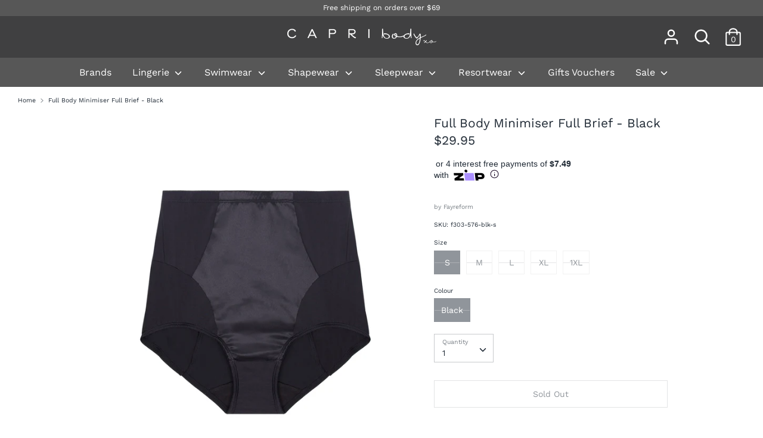

--- FILE ---
content_type: text/html; charset=utf-8
request_url: https://capribody.com.au/products/f303-576-blk
body_size: 26664
content:
<!doctype html>
<html class="no-js supports-no-cookies" lang="en">
<head>
  <!-- Boost 1.6.0 -->
  <meta charset="utf-8">
  <meta http-equiv="X-UA-Compatible" content="IE=edge">
  <meta name="viewport" content="width=device-width,initial-scale=1">
  <meta name="theme-color" content="#212b36">
  <link rel="canonical" href="https://capribody.com.au/products/f303-576-blk">

  
    <link rel="shortcut icon" href="//capribody.com.au/cdn/shop/files/favicon_32x32.jpg?v=1614329104" type="image/png">
  

  
  <title>
    Full Body Minimiser Full Brief - Black
    
    
    
      &ndash; Capri Body
    
  </title>

  
    <meta name="description" content="A full brief with a power mesh lined front panel that helps flatten the stomach. Features all over soft stretch knit which sits smoothly over your hips.">
  

  




<meta property="og:site_name" content="Capri Body">
<meta property="og:url" content="https://capribody.com.au/products/f303-576-blk">
<meta property="og:title" content="Full Body Minimiser Full Brief - Black">
<meta property="og:type" content="product">
<meta property="og:description" content="A full brief with a power mesh lined front panel that helps flatten the stomach. Features all over soft stretch knit which sits smoothly over your hips.">

  <meta property="og:price:amount" content="29.95">
  <meta property="og:price:currency" content="AUD">

<meta property="og:image" content="http://capribody.com.au/cdn/shop/products/f303-576.blak_fayreform_214_ff_5533e723-9096-4085-9a02-2f57142fb56b_1200x1200.jpg?v=1631765954">
<meta property="og:image:secure_url" content="https://capribody.com.au/cdn/shop/products/f303-576.blak_fayreform_214_ff_5533e723-9096-4085-9a02-2f57142fb56b_1200x1200.jpg?v=1631765954">


<meta name="twitter:card" content="summary_large_image">
<meta name="twitter:title" content="Full Body Minimiser Full Brief - Black">
<meta name="twitter:description" content="A full brief with a power mesh lined front panel that helps flatten the stomach. Features all over soft stretch knit which sits smoothly over your hips.">


  <link href="//capribody.com.au/cdn/shop/t/3/assets/styles.css?v=69713341745212900821762824539" rel="stylesheet" type="text/css" media="all" />

  <script src="//capribody.com.au/cdn/shop/t/3/assets/jquery.v2.2.3.min.js?v=181943755327014212641594705193"></script>

  <script>
    document.documentElement.className = document.documentElement.className.replace('no-js', 'js');
    window.theme = window.theme || {};
    window.slate = window.slate || {};
    theme.jQuery = jQuery;
    theme.moneyFormat = "${{amount}}",
    theme.strings = {
      addToCart: "Add to Cart",
      unavailable: "Unavailable",
      addressError: "Error looking up that address",
      addressNoResults: "No results for that address",
      addressQueryLimit: "You have exceeded the Google API usage limit. Consider upgrading to a \u003ca href=\"https:\/\/developers.google.com\/maps\/premium\/usage-limits\"\u003ePremium Plan\u003c\/a\u003e.",
      authError: "There was a problem authenticating your Google Maps API Key.",
      addingToCart: "Adding",
      addedToCart: "Added",
      addedToCartPopupTitle: "Added:",
      addedToCartPopupItems: "Items",
      addedToCartPopupSubtotal: "Subtotal",
      addedToCartPopupGoToCart: "Checkout",
      cartTermsNotChecked: "You must agree to the terms and conditions before continuing.",
      searchLoading: "Loading",
      searchMoreResults: "See all results",
      searchNoResults: "No results",
      priceFrom: "From",
      quantityTooHigh: "You can only have {{ quantity }} in your cart",
      onSale: "On Sale",
      soldOut: "Sold Out",
      unitPriceSeparator: " \/ ",
      close: "Close",
      cart_shipping_calculator_hide_calculator: "Hide shipping calculator",
      cart_shipping_calculator_title: "Get shipping estimates",
      cart_general_hide_note: "Is this a gift? Enter a special message for the recipient here.",
      cart_general_show_note: "Is this a gift? Enter a special message for the recipient here.",
      previous: "Previous",
      next: "Next"
    }
    theme.routes = {
      account_login_url: '/account/login',
      account_register_url: '/account/register',
      account_addresses_url: '/account/addresses',
      search_url: '/search',
      cart_url: '/cart',
      cart_add_url: '/cart/add',
      cart_change_url: '/cart/change',
      product_recommendations_url: '/recommendations/products'
    }
    theme.settings = {
      uniformProductGridImagesEnabled: true,
      soldLabelEnabled: true,
      saleLabelEnabled: true,
      gridShowVendor: true
    }
  </script>

  

  <!--[if (gt IE 9)|!(IE)]><!--><script src="//capribody.com.au/cdn/shop/t/3/assets/vendor.js?v=2529016969714979711656037846" defer="defer"></script><!--<![endif]-->
  <!--[if lt IE 9]><script src="//capribody.com.au/cdn/shop/t/3/assets/vendor.js?v=2529016969714979711656037846"></script><![endif]-->

  <!--[if (gt IE 9)|!(IE)]><!--><script src="//capribody.com.au/cdn/shop/t/3/assets/theme.js?v=62885387597469956071595901311" defer="defer"></script><!--<![endif]-->
  <!--[if lt IE 9]><script src="//capribody.com.au/cdn/shop/t/3/assets/theme.js?v=62885387597469956071595901311"></script><![endif]-->

  <script>window.performance && window.performance.mark && window.performance.mark('shopify.content_for_header.start');</script><meta name="facebook-domain-verification" content="7il900qb1jt1l4cgcrug6yk8iornyx">
<meta id="shopify-digital-wallet" name="shopify-digital-wallet" content="/8480886/digital_wallets/dialog">
<meta name="shopify-checkout-api-token" content="c016ae797f7195ead9ce70459032e373">
<meta id="in-context-paypal-metadata" data-shop-id="8480886" data-venmo-supported="false" data-environment="production" data-locale="en_US" data-paypal-v4="true" data-currency="AUD">
<link rel="alternate" type="application/json+oembed" href="https://capribody.com.au/products/f303-576-blk.oembed">
<script async="async" src="/checkouts/internal/preloads.js?locale=en-AU"></script>
<link rel="preconnect" href="https://shop.app" crossorigin="anonymous">
<script async="async" src="https://shop.app/checkouts/internal/preloads.js?locale=en-AU&shop_id=8480886" crossorigin="anonymous"></script>
<script id="apple-pay-shop-capabilities" type="application/json">{"shopId":8480886,"countryCode":"AU","currencyCode":"AUD","merchantCapabilities":["supports3DS"],"merchantId":"gid:\/\/shopify\/Shop\/8480886","merchantName":"Capri Body","requiredBillingContactFields":["postalAddress","email","phone"],"requiredShippingContactFields":["postalAddress","email","phone"],"shippingType":"shipping","supportedNetworks":["visa","masterCard","amex","jcb"],"total":{"type":"pending","label":"Capri Body","amount":"1.00"},"shopifyPaymentsEnabled":true,"supportsSubscriptions":true}</script>
<script id="shopify-features" type="application/json">{"accessToken":"c016ae797f7195ead9ce70459032e373","betas":["rich-media-storefront-analytics"],"domain":"capribody.com.au","predictiveSearch":true,"shopId":8480886,"locale":"en"}</script>
<script>var Shopify = Shopify || {};
Shopify.shop = "capri-body.myshopify.com";
Shopify.locale = "en";
Shopify.currency = {"active":"AUD","rate":"1.0"};
Shopify.country = "AU";
Shopify.theme = {"name":"Boost","id":83216367682,"schema_name":"Boost","schema_version":"1.6.0","theme_store_id":863,"role":"main"};
Shopify.theme.handle = "null";
Shopify.theme.style = {"id":null,"handle":null};
Shopify.cdnHost = "capribody.com.au/cdn";
Shopify.routes = Shopify.routes || {};
Shopify.routes.root = "/";</script>
<script type="module">!function(o){(o.Shopify=o.Shopify||{}).modules=!0}(window);</script>
<script>!function(o){function n(){var o=[];function n(){o.push(Array.prototype.slice.apply(arguments))}return n.q=o,n}var t=o.Shopify=o.Shopify||{};t.loadFeatures=n(),t.autoloadFeatures=n()}(window);</script>
<script>
  window.ShopifyPay = window.ShopifyPay || {};
  window.ShopifyPay.apiHost = "shop.app\/pay";
  window.ShopifyPay.redirectState = null;
</script>
<script id="shop-js-analytics" type="application/json">{"pageType":"product"}</script>
<script defer="defer" async type="module" src="//capribody.com.au/cdn/shopifycloud/shop-js/modules/v2/client.init-shop-cart-sync_BT-GjEfc.en.esm.js"></script>
<script defer="defer" async type="module" src="//capribody.com.au/cdn/shopifycloud/shop-js/modules/v2/chunk.common_D58fp_Oc.esm.js"></script>
<script defer="defer" async type="module" src="//capribody.com.au/cdn/shopifycloud/shop-js/modules/v2/chunk.modal_xMitdFEc.esm.js"></script>
<script type="module">
  await import("//capribody.com.au/cdn/shopifycloud/shop-js/modules/v2/client.init-shop-cart-sync_BT-GjEfc.en.esm.js");
await import("//capribody.com.au/cdn/shopifycloud/shop-js/modules/v2/chunk.common_D58fp_Oc.esm.js");
await import("//capribody.com.au/cdn/shopifycloud/shop-js/modules/v2/chunk.modal_xMitdFEc.esm.js");

  window.Shopify.SignInWithShop?.initShopCartSync?.({"fedCMEnabled":true,"windoidEnabled":true});

</script>
<script>
  window.Shopify = window.Shopify || {};
  if (!window.Shopify.featureAssets) window.Shopify.featureAssets = {};
  window.Shopify.featureAssets['shop-js'] = {"shop-cart-sync":["modules/v2/client.shop-cart-sync_DZOKe7Ll.en.esm.js","modules/v2/chunk.common_D58fp_Oc.esm.js","modules/v2/chunk.modal_xMitdFEc.esm.js"],"init-fed-cm":["modules/v2/client.init-fed-cm_B6oLuCjv.en.esm.js","modules/v2/chunk.common_D58fp_Oc.esm.js","modules/v2/chunk.modal_xMitdFEc.esm.js"],"shop-cash-offers":["modules/v2/client.shop-cash-offers_D2sdYoxE.en.esm.js","modules/v2/chunk.common_D58fp_Oc.esm.js","modules/v2/chunk.modal_xMitdFEc.esm.js"],"shop-login-button":["modules/v2/client.shop-login-button_QeVjl5Y3.en.esm.js","modules/v2/chunk.common_D58fp_Oc.esm.js","modules/v2/chunk.modal_xMitdFEc.esm.js"],"pay-button":["modules/v2/client.pay-button_DXTOsIq6.en.esm.js","modules/v2/chunk.common_D58fp_Oc.esm.js","modules/v2/chunk.modal_xMitdFEc.esm.js"],"shop-button":["modules/v2/client.shop-button_DQZHx9pm.en.esm.js","modules/v2/chunk.common_D58fp_Oc.esm.js","modules/v2/chunk.modal_xMitdFEc.esm.js"],"avatar":["modules/v2/client.avatar_BTnouDA3.en.esm.js"],"init-windoid":["modules/v2/client.init-windoid_CR1B-cfM.en.esm.js","modules/v2/chunk.common_D58fp_Oc.esm.js","modules/v2/chunk.modal_xMitdFEc.esm.js"],"init-shop-for-new-customer-accounts":["modules/v2/client.init-shop-for-new-customer-accounts_C_vY_xzh.en.esm.js","modules/v2/client.shop-login-button_QeVjl5Y3.en.esm.js","modules/v2/chunk.common_D58fp_Oc.esm.js","modules/v2/chunk.modal_xMitdFEc.esm.js"],"init-shop-email-lookup-coordinator":["modules/v2/client.init-shop-email-lookup-coordinator_BI7n9ZSv.en.esm.js","modules/v2/chunk.common_D58fp_Oc.esm.js","modules/v2/chunk.modal_xMitdFEc.esm.js"],"init-shop-cart-sync":["modules/v2/client.init-shop-cart-sync_BT-GjEfc.en.esm.js","modules/v2/chunk.common_D58fp_Oc.esm.js","modules/v2/chunk.modal_xMitdFEc.esm.js"],"shop-toast-manager":["modules/v2/client.shop-toast-manager_DiYdP3xc.en.esm.js","modules/v2/chunk.common_D58fp_Oc.esm.js","modules/v2/chunk.modal_xMitdFEc.esm.js"],"init-customer-accounts":["modules/v2/client.init-customer-accounts_D9ZNqS-Q.en.esm.js","modules/v2/client.shop-login-button_QeVjl5Y3.en.esm.js","modules/v2/chunk.common_D58fp_Oc.esm.js","modules/v2/chunk.modal_xMitdFEc.esm.js"],"init-customer-accounts-sign-up":["modules/v2/client.init-customer-accounts-sign-up_iGw4briv.en.esm.js","modules/v2/client.shop-login-button_QeVjl5Y3.en.esm.js","modules/v2/chunk.common_D58fp_Oc.esm.js","modules/v2/chunk.modal_xMitdFEc.esm.js"],"shop-follow-button":["modules/v2/client.shop-follow-button_CqMgW2wH.en.esm.js","modules/v2/chunk.common_D58fp_Oc.esm.js","modules/v2/chunk.modal_xMitdFEc.esm.js"],"checkout-modal":["modules/v2/client.checkout-modal_xHeaAweL.en.esm.js","modules/v2/chunk.common_D58fp_Oc.esm.js","modules/v2/chunk.modal_xMitdFEc.esm.js"],"shop-login":["modules/v2/client.shop-login_D91U-Q7h.en.esm.js","modules/v2/chunk.common_D58fp_Oc.esm.js","modules/v2/chunk.modal_xMitdFEc.esm.js"],"lead-capture":["modules/v2/client.lead-capture_BJmE1dJe.en.esm.js","modules/v2/chunk.common_D58fp_Oc.esm.js","modules/v2/chunk.modal_xMitdFEc.esm.js"],"payment-terms":["modules/v2/client.payment-terms_Ci9AEqFq.en.esm.js","modules/v2/chunk.common_D58fp_Oc.esm.js","modules/v2/chunk.modal_xMitdFEc.esm.js"]};
</script>
<script>(function() {
  var isLoaded = false;
  function asyncLoad() {
    if (isLoaded) return;
    isLoaded = true;
    var urls = ["https:\/\/cdn.relatedproducts.top\/js\/relatedproduct.cdn.js?shop=capri-body.myshopify.com"];
    for (var i = 0; i < urls.length; i++) {
      var s = document.createElement('script');
      s.type = 'text/javascript';
      s.async = true;
      s.src = urls[i];
      var x = document.getElementsByTagName('script')[0];
      x.parentNode.insertBefore(s, x);
    }
  };
  if(window.attachEvent) {
    window.attachEvent('onload', asyncLoad);
  } else {
    window.addEventListener('load', asyncLoad, false);
  }
})();</script>
<script id="__st">var __st={"a":8480886,"offset":39600,"reqid":"e91013da-c70e-4663-b680-d47df2e1c732-1769242117","pageurl":"capribody.com.au\/products\/f303-576-blk","u":"93ce905a79bb","p":"product","rtyp":"product","rid":6623546802242};</script>
<script>window.ShopifyPaypalV4VisibilityTracking = true;</script>
<script id="captcha-bootstrap">!function(){'use strict';const t='contact',e='account',n='new_comment',o=[[t,t],['blogs',n],['comments',n],[t,'customer']],c=[[e,'customer_login'],[e,'guest_login'],[e,'recover_customer_password'],[e,'create_customer']],r=t=>t.map((([t,e])=>`form[action*='/${t}']:not([data-nocaptcha='true']) input[name='form_type'][value='${e}']`)).join(','),a=t=>()=>t?[...document.querySelectorAll(t)].map((t=>t.form)):[];function s(){const t=[...o],e=r(t);return a(e)}const i='password',u='form_key',d=['recaptcha-v3-token','g-recaptcha-response','h-captcha-response',i],f=()=>{try{return window.sessionStorage}catch{return}},m='__shopify_v',_=t=>t.elements[u];function p(t,e,n=!1){try{const o=window.sessionStorage,c=JSON.parse(o.getItem(e)),{data:r}=function(t){const{data:e,action:n}=t;return t[m]||n?{data:e,action:n}:{data:t,action:n}}(c);for(const[e,n]of Object.entries(r))t.elements[e]&&(t.elements[e].value=n);n&&o.removeItem(e)}catch(o){console.error('form repopulation failed',{error:o})}}const l='form_type',E='cptcha';function T(t){t.dataset[E]=!0}const w=window,h=w.document,L='Shopify',v='ce_forms',y='captcha';let A=!1;((t,e)=>{const n=(g='f06e6c50-85a8-45c8-87d0-21a2b65856fe',I='https://cdn.shopify.com/shopifycloud/storefront-forms-hcaptcha/ce_storefront_forms_captcha_hcaptcha.v1.5.2.iife.js',D={infoText:'Protected by hCaptcha',privacyText:'Privacy',termsText:'Terms'},(t,e,n)=>{const o=w[L][v],c=o.bindForm;if(c)return c(t,g,e,D).then(n);var r;o.q.push([[t,g,e,D],n]),r=I,A||(h.body.append(Object.assign(h.createElement('script'),{id:'captcha-provider',async:!0,src:r})),A=!0)});var g,I,D;w[L]=w[L]||{},w[L][v]=w[L][v]||{},w[L][v].q=[],w[L][y]=w[L][y]||{},w[L][y].protect=function(t,e){n(t,void 0,e),T(t)},Object.freeze(w[L][y]),function(t,e,n,w,h,L){const[v,y,A,g]=function(t,e,n){const i=e?o:[],u=t?c:[],d=[...i,...u],f=r(d),m=r(i),_=r(d.filter((([t,e])=>n.includes(e))));return[a(f),a(m),a(_),s()]}(w,h,L),I=t=>{const e=t.target;return e instanceof HTMLFormElement?e:e&&e.form},D=t=>v().includes(t);t.addEventListener('submit',(t=>{const e=I(t);if(!e)return;const n=D(e)&&!e.dataset.hcaptchaBound&&!e.dataset.recaptchaBound,o=_(e),c=g().includes(e)&&(!o||!o.value);(n||c)&&t.preventDefault(),c&&!n&&(function(t){try{if(!f())return;!function(t){const e=f();if(!e)return;const n=_(t);if(!n)return;const o=n.value;o&&e.removeItem(o)}(t);const e=Array.from(Array(32),(()=>Math.random().toString(36)[2])).join('');!function(t,e){_(t)||t.append(Object.assign(document.createElement('input'),{type:'hidden',name:u})),t.elements[u].value=e}(t,e),function(t,e){const n=f();if(!n)return;const o=[...t.querySelectorAll(`input[type='${i}']`)].map((({name:t})=>t)),c=[...d,...o],r={};for(const[a,s]of new FormData(t).entries())c.includes(a)||(r[a]=s);n.setItem(e,JSON.stringify({[m]:1,action:t.action,data:r}))}(t,e)}catch(e){console.error('failed to persist form',e)}}(e),e.submit())}));const S=(t,e)=>{t&&!t.dataset[E]&&(n(t,e.some((e=>e===t))),T(t))};for(const o of['focusin','change'])t.addEventListener(o,(t=>{const e=I(t);D(e)&&S(e,y())}));const B=e.get('form_key'),M=e.get(l),P=B&&M;t.addEventListener('DOMContentLoaded',(()=>{const t=y();if(P)for(const e of t)e.elements[l].value===M&&p(e,B);[...new Set([...A(),...v().filter((t=>'true'===t.dataset.shopifyCaptcha))])].forEach((e=>S(e,t)))}))}(h,new URLSearchParams(w.location.search),n,t,e,['guest_login'])})(!0,!0)}();</script>
<script integrity="sha256-4kQ18oKyAcykRKYeNunJcIwy7WH5gtpwJnB7kiuLZ1E=" data-source-attribution="shopify.loadfeatures" defer="defer" src="//capribody.com.au/cdn/shopifycloud/storefront/assets/storefront/load_feature-a0a9edcb.js" crossorigin="anonymous"></script>
<script crossorigin="anonymous" defer="defer" src="//capribody.com.au/cdn/shopifycloud/storefront/assets/shopify_pay/storefront-65b4c6d7.js?v=20250812"></script>
<script data-source-attribution="shopify.dynamic_checkout.dynamic.init">var Shopify=Shopify||{};Shopify.PaymentButton=Shopify.PaymentButton||{isStorefrontPortableWallets:!0,init:function(){window.Shopify.PaymentButton.init=function(){};var t=document.createElement("script");t.src="https://capribody.com.au/cdn/shopifycloud/portable-wallets/latest/portable-wallets.en.js",t.type="module",document.head.appendChild(t)}};
</script>
<script data-source-attribution="shopify.dynamic_checkout.buyer_consent">
  function portableWalletsHideBuyerConsent(e){var t=document.getElementById("shopify-buyer-consent"),n=document.getElementById("shopify-subscription-policy-button");t&&n&&(t.classList.add("hidden"),t.setAttribute("aria-hidden","true"),n.removeEventListener("click",e))}function portableWalletsShowBuyerConsent(e){var t=document.getElementById("shopify-buyer-consent"),n=document.getElementById("shopify-subscription-policy-button");t&&n&&(t.classList.remove("hidden"),t.removeAttribute("aria-hidden"),n.addEventListener("click",e))}window.Shopify?.PaymentButton&&(window.Shopify.PaymentButton.hideBuyerConsent=portableWalletsHideBuyerConsent,window.Shopify.PaymentButton.showBuyerConsent=portableWalletsShowBuyerConsent);
</script>
<script>
  function portableWalletsCleanup(e){e&&e.src&&console.error("Failed to load portable wallets script "+e.src);var t=document.querySelectorAll("shopify-accelerated-checkout .shopify-payment-button__skeleton, shopify-accelerated-checkout-cart .wallet-cart-button__skeleton"),e=document.getElementById("shopify-buyer-consent");for(let e=0;e<t.length;e++)t[e].remove();e&&e.remove()}function portableWalletsNotLoadedAsModule(e){e instanceof ErrorEvent&&"string"==typeof e.message&&e.message.includes("import.meta")&&"string"==typeof e.filename&&e.filename.includes("portable-wallets")&&(window.removeEventListener("error",portableWalletsNotLoadedAsModule),window.Shopify.PaymentButton.failedToLoad=e,"loading"===document.readyState?document.addEventListener("DOMContentLoaded",window.Shopify.PaymentButton.init):window.Shopify.PaymentButton.init())}window.addEventListener("error",portableWalletsNotLoadedAsModule);
</script>

<script type="module" src="https://capribody.com.au/cdn/shopifycloud/portable-wallets/latest/portable-wallets.en.js" onError="portableWalletsCleanup(this)" crossorigin="anonymous"></script>
<script nomodule>
  document.addEventListener("DOMContentLoaded", portableWalletsCleanup);
</script>

<link id="shopify-accelerated-checkout-styles" rel="stylesheet" media="screen" href="https://capribody.com.au/cdn/shopifycloud/portable-wallets/latest/accelerated-checkout-backwards-compat.css" crossorigin="anonymous">
<style id="shopify-accelerated-checkout-cart">
        #shopify-buyer-consent {
  margin-top: 1em;
  display: inline-block;
  width: 100%;
}

#shopify-buyer-consent.hidden {
  display: none;
}

#shopify-subscription-policy-button {
  background: none;
  border: none;
  padding: 0;
  text-decoration: underline;
  font-size: inherit;
  cursor: pointer;
}

#shopify-subscription-policy-button::before {
  box-shadow: none;
}

      </style>
<script id="sections-script" data-sections="product-recommendations" defer="defer" src="//capribody.com.au/cdn/shop/t/3/compiled_assets/scripts.js?v=3023"></script>
<script>window.performance && window.performance.mark && window.performance.mark('shopify.content_for_header.end');</script>
  
  <!-- Campaign Monitor Newsletter -->
  <script type="text/javascript" src="https://email.ionata.com.au/h/y/01D71EE61BB94DEF/9123EDCF768C536F/popup.js"></script>


<!--begin-boost-pfs-filter-css-->
  <link rel="preload stylesheet" href="//capribody.com.au/cdn/shop/t/3/assets/boost-pfs-instant-search.css?v=87605810046629601961629692256" as="style"><link href="//capribody.com.au/cdn/shop/t/3/assets/boost-pfs-custom.css?v=94266904389735261831678076138" rel="stylesheet" type="text/css" media="all" />
<style data-id="boost-pfs-style" type="text/css">
    .boost-pfs-filter-option-title-text {}

   .boost-pfs-filter-tree-v .boost-pfs-filter-option-title-text:before {}
    .boost-pfs-filter-tree-v .boost-pfs-filter-option.boost-pfs-filter-option-collapsed .boost-pfs-filter-option-title-text:before {}
    .boost-pfs-filter-tree-h .boost-pfs-filter-option-title-heading:before {}

    .boost-pfs-filter-refine-by .boost-pfs-filter-option-title h3 {}

    .boost-pfs-filter-option-content .boost-pfs-filter-option-item-list .boost-pfs-filter-option-item button,
    .boost-pfs-filter-option-content .boost-pfs-filter-option-item-list .boost-pfs-filter-option-item .boost-pfs-filter-button,
    .boost-pfs-filter-option-range-amount input,
    .boost-pfs-filter-tree-v .boost-pfs-filter-refine-by .boost-pfs-filter-refine-by-items .refine-by-item,
    .boost-pfs-filter-refine-by-wrapper-v .boost-pfs-filter-refine-by .boost-pfs-filter-refine-by-items .refine-by-item,
    .boost-pfs-filter-refine-by .boost-pfs-filter-option-title,
    .boost-pfs-filter-refine-by .boost-pfs-filter-refine-by-items .refine-by-item>a,
    .boost-pfs-filter-refine-by>span,
    .boost-pfs-filter-clear,
    .boost-pfs-filter-clear-all{}
    .boost-pfs-filter-tree-h .boost-pfs-filter-pc .boost-pfs-filter-refine-by-items .refine-by-item .boost-pfs-filter-clear .refine-by-type, 
    .boost-pfs-filter-refine-by-wrapper-h .boost-pfs-filter-pc .boost-pfs-filter-refine-by-items .refine-by-item .boost-pfs-filter-clear .refine-by-type {}

    .boost-pfs-filter-option-multi-level-collections .boost-pfs-filter-option-multi-level-list .boost-pfs-filter-option-item .boost-pfs-filter-button-arrow .boost-pfs-arrow:before,
    .boost-pfs-filter-option-multi-level-tag .boost-pfs-filter-option-multi-level-list .boost-pfs-filter-option-item .boost-pfs-filter-button-arrow .boost-pfs-arrow:before {}

    .boost-pfs-filter-refine-by-wrapper-v .boost-pfs-filter-refine-by .boost-pfs-filter-refine-by-items .refine-by-item .boost-pfs-filter-clear:after, 
    .boost-pfs-filter-refine-by-wrapper-v .boost-pfs-filter-refine-by .boost-pfs-filter-refine-by-items .refine-by-item .boost-pfs-filter-clear:before, 
    .boost-pfs-filter-tree-v .boost-pfs-filter-refine-by .boost-pfs-filter-refine-by-items .refine-by-item .boost-pfs-filter-clear:after, 
    .boost-pfs-filter-tree-v .boost-pfs-filter-refine-by .boost-pfs-filter-refine-by-items .refine-by-item .boost-pfs-filter-clear:before,
    .boost-pfs-filter-refine-by-wrapper-h .boost-pfs-filter-pc .boost-pfs-filter-refine-by-items .refine-by-item .boost-pfs-filter-clear:after, 
    .boost-pfs-filter-refine-by-wrapper-h .boost-pfs-filter-pc .boost-pfs-filter-refine-by-items .refine-by-item .boost-pfs-filter-clear:before, 
    .boost-pfs-filter-tree-h .boost-pfs-filter-pc .boost-pfs-filter-refine-by-items .refine-by-item .boost-pfs-filter-clear:after, 
    .boost-pfs-filter-tree-h .boost-pfs-filter-pc .boost-pfs-filter-refine-by-items .refine-by-item .boost-pfs-filter-clear:before {}
    .boost-pfs-filter-option-range-slider .noUi-value-horizontal {}

    .boost-pfs-filter-tree-mobile-button button,
    .boost-pfs-filter-top-sorting-mobile button {}
    .boost-pfs-filter-top-sorting-mobile button>span:after {}
  </style>
<!--end-boost-pfs-filter-css-->


<!-- BEGIN app block: shopify://apps/klaviyo-email-marketing-sms/blocks/klaviyo-onsite-embed/2632fe16-c075-4321-a88b-50b567f42507 -->















  <script>
    window.klaviyoReviewsProductDesignMode = false
  </script>



  <!-- BEGIN app snippet: customer-hub-data --><script>
  if (!window.customerHub) {
    window.customerHub = {};
  }
  window.customerHub.storefrontRoutes = {
    login: "/account/login?return_url=%2F%23k-hub",
    register: "/account/register?return_url=%2F%23k-hub",
    logout: "/account/logout",
    profile: "/account",
    addresses: "/account/addresses",
  };
  
  window.customerHub.userId = null;
  
  window.customerHub.storeDomain = "capri-body.myshopify.com";

  
    window.customerHub.activeProduct = {
      name: "Full Body Minimiser Full Brief - Black",
      category: null,
      imageUrl: "https://capribody.com.au/cdn/shop/products/f303-576.blak_fayreform_214_ff_5533e723-9096-4085-9a02-2f57142fb56b_grande.jpg?v=1631765954",
      id: "6623546802242",
      link: "https://capribody.com.au/products/f303-576-blk",
      variants: [
        
          {
            id: "39447572938818",
            
            imageUrl: null,
            
            price: "2995",
            currency: "AUD",
            availableForSale: false,
            title: "S \/ Black",
          },
        
          {
            id: "39447572906050",
            
            imageUrl: null,
            
            price: "2995",
            currency: "AUD",
            availableForSale: false,
            title: "M \/ Black",
          },
        
          {
            id: "39447572873282",
            
            imageUrl: null,
            
            price: "2995",
            currency: "AUD",
            availableForSale: false,
            title: "L \/ Black",
          },
        
          {
            id: "39447572971586",
            
            imageUrl: null,
            
            price: "2995",
            currency: "AUD",
            availableForSale: false,
            title: "XL \/ Black",
          },
        
          {
            id: "39452984705090",
            
            imageUrl: null,
            
            price: "2995",
            currency: "AUD",
            availableForSale: false,
            title: "1XL \/ Black",
          },
        
      ],
    };
    window.customerHub.activeProduct.variants.forEach((variant) => {
        
        variant.price = `${variant.price.slice(0, -2)}.${variant.price.slice(-2)}`;
    });
  

  
    window.customerHub.storeLocale = {
        currentLanguage: 'en',
        currentCountry: 'AU',
        availableLanguages: [
          
            {
              iso_code: 'en',
              endonym_name: 'English'
            }
          
        ],
        availableCountries: [
          
            {
              iso_code: 'AU',
              name: 'Australia',
              currency_code: 'AUD'
            }
          
        ]
    };
  
</script>
<!-- END app snippet -->





<!-- END app block --><link href="https://monorail-edge.shopifysvc.com" rel="dns-prefetch">
<script>(function(){if ("sendBeacon" in navigator && "performance" in window) {try {var session_token_from_headers = performance.getEntriesByType('navigation')[0].serverTiming.find(x => x.name == '_s').description;} catch {var session_token_from_headers = undefined;}var session_cookie_matches = document.cookie.match(/_shopify_s=([^;]*)/);var session_token_from_cookie = session_cookie_matches && session_cookie_matches.length === 2 ? session_cookie_matches[1] : "";var session_token = session_token_from_headers || session_token_from_cookie || "";function handle_abandonment_event(e) {var entries = performance.getEntries().filter(function(entry) {return /monorail-edge.shopifysvc.com/.test(entry.name);});if (!window.abandonment_tracked && entries.length === 0) {window.abandonment_tracked = true;var currentMs = Date.now();var navigation_start = performance.timing.navigationStart;var payload = {shop_id: 8480886,url: window.location.href,navigation_start,duration: currentMs - navigation_start,session_token,page_type: "product"};window.navigator.sendBeacon("https://monorail-edge.shopifysvc.com/v1/produce", JSON.stringify({schema_id: "online_store_buyer_site_abandonment/1.1",payload: payload,metadata: {event_created_at_ms: currentMs,event_sent_at_ms: currentMs}}));}}window.addEventListener('pagehide', handle_abandonment_event);}}());</script>
<script id="web-pixels-manager-setup">(function e(e,d,r,n,o){if(void 0===o&&(o={}),!Boolean(null===(a=null===(i=window.Shopify)||void 0===i?void 0:i.analytics)||void 0===a?void 0:a.replayQueue)){var i,a;window.Shopify=window.Shopify||{};var t=window.Shopify;t.analytics=t.analytics||{};var s=t.analytics;s.replayQueue=[],s.publish=function(e,d,r){return s.replayQueue.push([e,d,r]),!0};try{self.performance.mark("wpm:start")}catch(e){}var l=function(){var e={modern:/Edge?\/(1{2}[4-9]|1[2-9]\d|[2-9]\d{2}|\d{4,})\.\d+(\.\d+|)|Firefox\/(1{2}[4-9]|1[2-9]\d|[2-9]\d{2}|\d{4,})\.\d+(\.\d+|)|Chrom(ium|e)\/(9{2}|\d{3,})\.\d+(\.\d+|)|(Maci|X1{2}).+ Version\/(15\.\d+|(1[6-9]|[2-9]\d|\d{3,})\.\d+)([,.]\d+|)( \(\w+\)|)( Mobile\/\w+|) Safari\/|Chrome.+OPR\/(9{2}|\d{3,})\.\d+\.\d+|(CPU[ +]OS|iPhone[ +]OS|CPU[ +]iPhone|CPU IPhone OS|CPU iPad OS)[ +]+(15[._]\d+|(1[6-9]|[2-9]\d|\d{3,})[._]\d+)([._]\d+|)|Android:?[ /-](13[3-9]|1[4-9]\d|[2-9]\d{2}|\d{4,})(\.\d+|)(\.\d+|)|Android.+Firefox\/(13[5-9]|1[4-9]\d|[2-9]\d{2}|\d{4,})\.\d+(\.\d+|)|Android.+Chrom(ium|e)\/(13[3-9]|1[4-9]\d|[2-9]\d{2}|\d{4,})\.\d+(\.\d+|)|SamsungBrowser\/([2-9]\d|\d{3,})\.\d+/,legacy:/Edge?\/(1[6-9]|[2-9]\d|\d{3,})\.\d+(\.\d+|)|Firefox\/(5[4-9]|[6-9]\d|\d{3,})\.\d+(\.\d+|)|Chrom(ium|e)\/(5[1-9]|[6-9]\d|\d{3,})\.\d+(\.\d+|)([\d.]+$|.*Safari\/(?![\d.]+ Edge\/[\d.]+$))|(Maci|X1{2}).+ Version\/(10\.\d+|(1[1-9]|[2-9]\d|\d{3,})\.\d+)([,.]\d+|)( \(\w+\)|)( Mobile\/\w+|) Safari\/|Chrome.+OPR\/(3[89]|[4-9]\d|\d{3,})\.\d+\.\d+|(CPU[ +]OS|iPhone[ +]OS|CPU[ +]iPhone|CPU IPhone OS|CPU iPad OS)[ +]+(10[._]\d+|(1[1-9]|[2-9]\d|\d{3,})[._]\d+)([._]\d+|)|Android:?[ /-](13[3-9]|1[4-9]\d|[2-9]\d{2}|\d{4,})(\.\d+|)(\.\d+|)|Mobile Safari.+OPR\/([89]\d|\d{3,})\.\d+\.\d+|Android.+Firefox\/(13[5-9]|1[4-9]\d|[2-9]\d{2}|\d{4,})\.\d+(\.\d+|)|Android.+Chrom(ium|e)\/(13[3-9]|1[4-9]\d|[2-9]\d{2}|\d{4,})\.\d+(\.\d+|)|Android.+(UC? ?Browser|UCWEB|U3)[ /]?(15\.([5-9]|\d{2,})|(1[6-9]|[2-9]\d|\d{3,})\.\d+)\.\d+|SamsungBrowser\/(5\.\d+|([6-9]|\d{2,})\.\d+)|Android.+MQ{2}Browser\/(14(\.(9|\d{2,})|)|(1[5-9]|[2-9]\d|\d{3,})(\.\d+|))(\.\d+|)|K[Aa][Ii]OS\/(3\.\d+|([4-9]|\d{2,})\.\d+)(\.\d+|)/},d=e.modern,r=e.legacy,n=navigator.userAgent;return n.match(d)?"modern":n.match(r)?"legacy":"unknown"}(),u="modern"===l?"modern":"legacy",c=(null!=n?n:{modern:"",legacy:""})[u],f=function(e){return[e.baseUrl,"/wpm","/b",e.hashVersion,"modern"===e.buildTarget?"m":"l",".js"].join("")}({baseUrl:d,hashVersion:r,buildTarget:u}),m=function(e){var d=e.version,r=e.bundleTarget,n=e.surface,o=e.pageUrl,i=e.monorailEndpoint;return{emit:function(e){var a=e.status,t=e.errorMsg,s=(new Date).getTime(),l=JSON.stringify({metadata:{event_sent_at_ms:s},events:[{schema_id:"web_pixels_manager_load/3.1",payload:{version:d,bundle_target:r,page_url:o,status:a,surface:n,error_msg:t},metadata:{event_created_at_ms:s}}]});if(!i)return console&&console.warn&&console.warn("[Web Pixels Manager] No Monorail endpoint provided, skipping logging."),!1;try{return self.navigator.sendBeacon.bind(self.navigator)(i,l)}catch(e){}var u=new XMLHttpRequest;try{return u.open("POST",i,!0),u.setRequestHeader("Content-Type","text/plain"),u.send(l),!0}catch(e){return console&&console.warn&&console.warn("[Web Pixels Manager] Got an unhandled error while logging to Monorail."),!1}}}}({version:r,bundleTarget:l,surface:e.surface,pageUrl:self.location.href,monorailEndpoint:e.monorailEndpoint});try{o.browserTarget=l,function(e){var d=e.src,r=e.async,n=void 0===r||r,o=e.onload,i=e.onerror,a=e.sri,t=e.scriptDataAttributes,s=void 0===t?{}:t,l=document.createElement("script"),u=document.querySelector("head"),c=document.querySelector("body");if(l.async=n,l.src=d,a&&(l.integrity=a,l.crossOrigin="anonymous"),s)for(var f in s)if(Object.prototype.hasOwnProperty.call(s,f))try{l.dataset[f]=s[f]}catch(e){}if(o&&l.addEventListener("load",o),i&&l.addEventListener("error",i),u)u.appendChild(l);else{if(!c)throw new Error("Did not find a head or body element to append the script");c.appendChild(l)}}({src:f,async:!0,onload:function(){if(!function(){var e,d;return Boolean(null===(d=null===(e=window.Shopify)||void 0===e?void 0:e.analytics)||void 0===d?void 0:d.initialized)}()){var d=window.webPixelsManager.init(e)||void 0;if(d){var r=window.Shopify.analytics;r.replayQueue.forEach((function(e){var r=e[0],n=e[1],o=e[2];d.publishCustomEvent(r,n,o)})),r.replayQueue=[],r.publish=d.publishCustomEvent,r.visitor=d.visitor,r.initialized=!0}}},onerror:function(){return m.emit({status:"failed",errorMsg:"".concat(f," has failed to load")})},sri:function(e){var d=/^sha384-[A-Za-z0-9+/=]+$/;return"string"==typeof e&&d.test(e)}(c)?c:"",scriptDataAttributes:o}),m.emit({status:"loading"})}catch(e){m.emit({status:"failed",errorMsg:(null==e?void 0:e.message)||"Unknown error"})}}})({shopId: 8480886,storefrontBaseUrl: "https://capribody.com.au",extensionsBaseUrl: "https://extensions.shopifycdn.com/cdn/shopifycloud/web-pixels-manager",monorailEndpoint: "https://monorail-edge.shopifysvc.com/unstable/produce_batch",surface: "storefront-renderer",enabledBetaFlags: ["2dca8a86"],webPixelsConfigList: [{"id":"593788994","configuration":"{\"config\":\"{\\\"pixel_id\\\":\\\"G-5ZV4RHTWC3\\\",\\\"gtag_events\\\":[{\\\"type\\\":\\\"search\\\",\\\"action_label\\\":[\\\"G-5ZV4RHTWC3\\\",\\\"AW-995902934\\\/6ld8CKaQwZYaENaL8doD\\\"]},{\\\"type\\\":\\\"begin_checkout\\\",\\\"action_label\\\":[\\\"G-5ZV4RHTWC3\\\",\\\"AW-995902934\\\/kGG-CLqSwZYaENaL8doD\\\"]},{\\\"type\\\":\\\"view_item\\\",\\\"action_label\\\":[\\\"G-5ZV4RHTWC3\\\",\\\"AW-995902934\\\/j1wGCKOQwZYaENaL8doD\\\"]},{\\\"type\\\":\\\"purchase\\\",\\\"action_label\\\":[\\\"G-5ZV4RHTWC3\\\",\\\"AW-995902934\\\/rTbaCJ2QwZYaENaL8doD\\\"]},{\\\"type\\\":\\\"page_view\\\",\\\"action_label\\\":[\\\"G-5ZV4RHTWC3\\\",\\\"AW-995902934\\\/-R7LCKCQwZYaENaL8doD\\\"]},{\\\"type\\\":\\\"add_payment_info\\\",\\\"action_label\\\":[\\\"G-5ZV4RHTWC3\\\",\\\"AW-995902934\\\/KrvyCL2SwZYaENaL8doD\\\"]},{\\\"type\\\":\\\"add_to_cart\\\",\\\"action_label\\\":[\\\"G-5ZV4RHTWC3\\\",\\\"AW-995902934\\\/veZ8CKmQwZYaENaL8doD\\\"]}],\\\"enable_monitoring_mode\\\":false}\"}","eventPayloadVersion":"v1","runtimeContext":"OPEN","scriptVersion":"b2a88bafab3e21179ed38636efcd8a93","type":"APP","apiClientId":1780363,"privacyPurposes":[],"dataSharingAdjustments":{"protectedCustomerApprovalScopes":["read_customer_address","read_customer_email","read_customer_name","read_customer_personal_data","read_customer_phone"]}},{"id":"131104834","configuration":"{\"pixel_id\":\"245828541574467\",\"pixel_type\":\"facebook_pixel\",\"metaapp_system_user_token\":\"-\"}","eventPayloadVersion":"v1","runtimeContext":"OPEN","scriptVersion":"ca16bc87fe92b6042fbaa3acc2fbdaa6","type":"APP","apiClientId":2329312,"privacyPurposes":["ANALYTICS","MARKETING","SALE_OF_DATA"],"dataSharingAdjustments":{"protectedCustomerApprovalScopes":["read_customer_address","read_customer_email","read_customer_name","read_customer_personal_data","read_customer_phone"]}},{"id":"shopify-app-pixel","configuration":"{}","eventPayloadVersion":"v1","runtimeContext":"STRICT","scriptVersion":"0450","apiClientId":"shopify-pixel","type":"APP","privacyPurposes":["ANALYTICS","MARKETING"]},{"id":"shopify-custom-pixel","eventPayloadVersion":"v1","runtimeContext":"LAX","scriptVersion":"0450","apiClientId":"shopify-pixel","type":"CUSTOM","privacyPurposes":["ANALYTICS","MARKETING"]}],isMerchantRequest: false,initData: {"shop":{"name":"Capri Body","paymentSettings":{"currencyCode":"AUD"},"myshopifyDomain":"capri-body.myshopify.com","countryCode":"AU","storefrontUrl":"https:\/\/capribody.com.au"},"customer":null,"cart":null,"checkout":null,"productVariants":[{"price":{"amount":29.95,"currencyCode":"AUD"},"product":{"title":"Full Body Minimiser Full Brief - Black","vendor":"Fayreform","id":"6623546802242","untranslatedTitle":"Full Body Minimiser Full Brief - Black","url":"\/products\/f303-576-blk","type":""},"id":"39447572938818","image":{"src":"\/\/capribody.com.au\/cdn\/shop\/products\/f303-576.blak_fayreform_214_ff_5533e723-9096-4085-9a02-2f57142fb56b.jpg?v=1631765954"},"sku":"f303-576-blk-s","title":"S \/ Black","untranslatedTitle":"S \/ Black"},{"price":{"amount":29.95,"currencyCode":"AUD"},"product":{"title":"Full Body Minimiser Full Brief - Black","vendor":"Fayreform","id":"6623546802242","untranslatedTitle":"Full Body Minimiser Full Brief - Black","url":"\/products\/f303-576-blk","type":""},"id":"39447572906050","image":{"src":"\/\/capribody.com.au\/cdn\/shop\/products\/f303-576.blak_fayreform_214_ff_5533e723-9096-4085-9a02-2f57142fb56b.jpg?v=1631765954"},"sku":"f303-576-blk-m","title":"M \/ Black","untranslatedTitle":"M \/ Black"},{"price":{"amount":29.95,"currencyCode":"AUD"},"product":{"title":"Full Body Minimiser Full Brief - Black","vendor":"Fayreform","id":"6623546802242","untranslatedTitle":"Full Body Minimiser Full Brief - Black","url":"\/products\/f303-576-blk","type":""},"id":"39447572873282","image":{"src":"\/\/capribody.com.au\/cdn\/shop\/products\/f303-576.blak_fayreform_214_ff_5533e723-9096-4085-9a02-2f57142fb56b.jpg?v=1631765954"},"sku":"f303-576-blk-l","title":"L \/ Black","untranslatedTitle":"L \/ Black"},{"price":{"amount":29.95,"currencyCode":"AUD"},"product":{"title":"Full Body Minimiser Full Brief - Black","vendor":"Fayreform","id":"6623546802242","untranslatedTitle":"Full Body Minimiser Full Brief - Black","url":"\/products\/f303-576-blk","type":""},"id":"39447572971586","image":{"src":"\/\/capribody.com.au\/cdn\/shop\/products\/f303-576.blak_fayreform_214_ff_5533e723-9096-4085-9a02-2f57142fb56b.jpg?v=1631765954"},"sku":"f303-576-blk-xl","title":"XL \/ Black","untranslatedTitle":"XL \/ Black"},{"price":{"amount":29.95,"currencyCode":"AUD"},"product":{"title":"Full Body Minimiser Full Brief - Black","vendor":"Fayreform","id":"6623546802242","untranslatedTitle":"Full Body Minimiser Full Brief - Black","url":"\/products\/f303-576-blk","type":""},"id":"39452984705090","image":{"src":"\/\/capribody.com.au\/cdn\/shop\/products\/f303-576.blak_fayreform_214_ff_5533e723-9096-4085-9a02-2f57142fb56b.jpg?v=1631765954"},"sku":"f303-576-blk-1xl","title":"1XL \/ Black","untranslatedTitle":"1XL \/ Black"}],"purchasingCompany":null},},"https://capribody.com.au/cdn","fcfee988w5aeb613cpc8e4bc33m6693e112",{"modern":"","legacy":""},{"shopId":"8480886","storefrontBaseUrl":"https:\/\/capribody.com.au","extensionBaseUrl":"https:\/\/extensions.shopifycdn.com\/cdn\/shopifycloud\/web-pixels-manager","surface":"storefront-renderer","enabledBetaFlags":"[\"2dca8a86\"]","isMerchantRequest":"false","hashVersion":"fcfee988w5aeb613cpc8e4bc33m6693e112","publish":"custom","events":"[[\"page_viewed\",{}],[\"product_viewed\",{\"productVariant\":{\"price\":{\"amount\":29.95,\"currencyCode\":\"AUD\"},\"product\":{\"title\":\"Full Body Minimiser Full Brief - Black\",\"vendor\":\"Fayreform\",\"id\":\"6623546802242\",\"untranslatedTitle\":\"Full Body Minimiser Full Brief - Black\",\"url\":\"\/products\/f303-576-blk\",\"type\":\"\"},\"id\":\"39447572938818\",\"image\":{\"src\":\"\/\/capribody.com.au\/cdn\/shop\/products\/f303-576.blak_fayreform_214_ff_5533e723-9096-4085-9a02-2f57142fb56b.jpg?v=1631765954\"},\"sku\":\"f303-576-blk-s\",\"title\":\"S \/ Black\",\"untranslatedTitle\":\"S \/ Black\"}}]]"});</script><script>
  window.ShopifyAnalytics = window.ShopifyAnalytics || {};
  window.ShopifyAnalytics.meta = window.ShopifyAnalytics.meta || {};
  window.ShopifyAnalytics.meta.currency = 'AUD';
  var meta = {"product":{"id":6623546802242,"gid":"gid:\/\/shopify\/Product\/6623546802242","vendor":"Fayreform","type":"","handle":"f303-576-blk","variants":[{"id":39447572938818,"price":2995,"name":"Full Body Minimiser Full Brief - Black - S \/ Black","public_title":"S \/ Black","sku":"f303-576-blk-s"},{"id":39447572906050,"price":2995,"name":"Full Body Minimiser Full Brief - Black - M \/ Black","public_title":"M \/ Black","sku":"f303-576-blk-m"},{"id":39447572873282,"price":2995,"name":"Full Body Minimiser Full Brief - Black - L \/ Black","public_title":"L \/ Black","sku":"f303-576-blk-l"},{"id":39447572971586,"price":2995,"name":"Full Body Minimiser Full Brief - Black - XL \/ Black","public_title":"XL \/ Black","sku":"f303-576-blk-xl"},{"id":39452984705090,"price":2995,"name":"Full Body Minimiser Full Brief - Black - 1XL \/ Black","public_title":"1XL \/ Black","sku":"f303-576-blk-1xl"}],"remote":false},"page":{"pageType":"product","resourceType":"product","resourceId":6623546802242,"requestId":"e91013da-c70e-4663-b680-d47df2e1c732-1769242117"}};
  for (var attr in meta) {
    window.ShopifyAnalytics.meta[attr] = meta[attr];
  }
</script>
<script class="analytics">
  (function () {
    var customDocumentWrite = function(content) {
      var jquery = null;

      if (window.jQuery) {
        jquery = window.jQuery;
      } else if (window.Checkout && window.Checkout.$) {
        jquery = window.Checkout.$;
      }

      if (jquery) {
        jquery('body').append(content);
      }
    };

    var hasLoggedConversion = function(token) {
      if (token) {
        return document.cookie.indexOf('loggedConversion=' + token) !== -1;
      }
      return false;
    }

    var setCookieIfConversion = function(token) {
      if (token) {
        var twoMonthsFromNow = new Date(Date.now());
        twoMonthsFromNow.setMonth(twoMonthsFromNow.getMonth() + 2);

        document.cookie = 'loggedConversion=' + token + '; expires=' + twoMonthsFromNow;
      }
    }

    var trekkie = window.ShopifyAnalytics.lib = window.trekkie = window.trekkie || [];
    if (trekkie.integrations) {
      return;
    }
    trekkie.methods = [
      'identify',
      'page',
      'ready',
      'track',
      'trackForm',
      'trackLink'
    ];
    trekkie.factory = function(method) {
      return function() {
        var args = Array.prototype.slice.call(arguments);
        args.unshift(method);
        trekkie.push(args);
        return trekkie;
      };
    };
    for (var i = 0; i < trekkie.methods.length; i++) {
      var key = trekkie.methods[i];
      trekkie[key] = trekkie.factory(key);
    }
    trekkie.load = function(config) {
      trekkie.config = config || {};
      trekkie.config.initialDocumentCookie = document.cookie;
      var first = document.getElementsByTagName('script')[0];
      var script = document.createElement('script');
      script.type = 'text/javascript';
      script.onerror = function(e) {
        var scriptFallback = document.createElement('script');
        scriptFallback.type = 'text/javascript';
        scriptFallback.onerror = function(error) {
                var Monorail = {
      produce: function produce(monorailDomain, schemaId, payload) {
        var currentMs = new Date().getTime();
        var event = {
          schema_id: schemaId,
          payload: payload,
          metadata: {
            event_created_at_ms: currentMs,
            event_sent_at_ms: currentMs
          }
        };
        return Monorail.sendRequest("https://" + monorailDomain + "/v1/produce", JSON.stringify(event));
      },
      sendRequest: function sendRequest(endpointUrl, payload) {
        // Try the sendBeacon API
        if (window && window.navigator && typeof window.navigator.sendBeacon === 'function' && typeof window.Blob === 'function' && !Monorail.isIos12()) {
          var blobData = new window.Blob([payload], {
            type: 'text/plain'
          });

          if (window.navigator.sendBeacon(endpointUrl, blobData)) {
            return true;
          } // sendBeacon was not successful

        } // XHR beacon

        var xhr = new XMLHttpRequest();

        try {
          xhr.open('POST', endpointUrl);
          xhr.setRequestHeader('Content-Type', 'text/plain');
          xhr.send(payload);
        } catch (e) {
          console.log(e);
        }

        return false;
      },
      isIos12: function isIos12() {
        return window.navigator.userAgent.lastIndexOf('iPhone; CPU iPhone OS 12_') !== -1 || window.navigator.userAgent.lastIndexOf('iPad; CPU OS 12_') !== -1;
      }
    };
    Monorail.produce('monorail-edge.shopifysvc.com',
      'trekkie_storefront_load_errors/1.1',
      {shop_id: 8480886,
      theme_id: 83216367682,
      app_name: "storefront",
      context_url: window.location.href,
      source_url: "//capribody.com.au/cdn/s/trekkie.storefront.8d95595f799fbf7e1d32231b9a28fd43b70c67d3.min.js"});

        };
        scriptFallback.async = true;
        scriptFallback.src = '//capribody.com.au/cdn/s/trekkie.storefront.8d95595f799fbf7e1d32231b9a28fd43b70c67d3.min.js';
        first.parentNode.insertBefore(scriptFallback, first);
      };
      script.async = true;
      script.src = '//capribody.com.au/cdn/s/trekkie.storefront.8d95595f799fbf7e1d32231b9a28fd43b70c67d3.min.js';
      first.parentNode.insertBefore(script, first);
    };
    trekkie.load(
      {"Trekkie":{"appName":"storefront","development":false,"defaultAttributes":{"shopId":8480886,"isMerchantRequest":null,"themeId":83216367682,"themeCityHash":"9021047358550634165","contentLanguage":"en","currency":"AUD","eventMetadataId":"71803dc8-6232-46f6-82e8-e10a9450d10c"},"isServerSideCookieWritingEnabled":true,"monorailRegion":"shop_domain","enabledBetaFlags":["65f19447"]},"Session Attribution":{},"S2S":{"facebookCapiEnabled":true,"source":"trekkie-storefront-renderer","apiClientId":580111}}
    );

    var loaded = false;
    trekkie.ready(function() {
      if (loaded) return;
      loaded = true;

      window.ShopifyAnalytics.lib = window.trekkie;

      var originalDocumentWrite = document.write;
      document.write = customDocumentWrite;
      try { window.ShopifyAnalytics.merchantGoogleAnalytics.call(this); } catch(error) {};
      document.write = originalDocumentWrite;

      window.ShopifyAnalytics.lib.page(null,{"pageType":"product","resourceType":"product","resourceId":6623546802242,"requestId":"e91013da-c70e-4663-b680-d47df2e1c732-1769242117","shopifyEmitted":true});

      var match = window.location.pathname.match(/checkouts\/(.+)\/(thank_you|post_purchase)/)
      var token = match? match[1]: undefined;
      if (!hasLoggedConversion(token)) {
        setCookieIfConversion(token);
        window.ShopifyAnalytics.lib.track("Viewed Product",{"currency":"AUD","variantId":39447572938818,"productId":6623546802242,"productGid":"gid:\/\/shopify\/Product\/6623546802242","name":"Full Body Minimiser Full Brief - Black - S \/ Black","price":"29.95","sku":"f303-576-blk-s","brand":"Fayreform","variant":"S \/ Black","category":"","nonInteraction":true,"remote":false},undefined,undefined,{"shopifyEmitted":true});
      window.ShopifyAnalytics.lib.track("monorail:\/\/trekkie_storefront_viewed_product\/1.1",{"currency":"AUD","variantId":39447572938818,"productId":6623546802242,"productGid":"gid:\/\/shopify\/Product\/6623546802242","name":"Full Body Minimiser Full Brief - Black - S \/ Black","price":"29.95","sku":"f303-576-blk-s","brand":"Fayreform","variant":"S \/ Black","category":"","nonInteraction":true,"remote":false,"referer":"https:\/\/capribody.com.au\/products\/f303-576-blk"});
      }
    });


        var eventsListenerScript = document.createElement('script');
        eventsListenerScript.async = true;
        eventsListenerScript.src = "//capribody.com.au/cdn/shopifycloud/storefront/assets/shop_events_listener-3da45d37.js";
        document.getElementsByTagName('head')[0].appendChild(eventsListenerScript);

})();</script>
<script
  defer
  src="https://capribody.com.au/cdn/shopifycloud/perf-kit/shopify-perf-kit-3.0.4.min.js"
  data-application="storefront-renderer"
  data-shop-id="8480886"
  data-render-region="gcp-us-east1"
  data-page-type="product"
  data-theme-instance-id="83216367682"
  data-theme-name="Boost"
  data-theme-version="1.6.0"
  data-monorail-region="shop_domain"
  data-resource-timing-sampling-rate="10"
  data-shs="true"
  data-shs-beacon="true"
  data-shs-export-with-fetch="true"
  data-shs-logs-sample-rate="1"
  data-shs-beacon-endpoint="https://capribody.com.au/api/collect"
></script>
</head>

<body id="full-body-minimiser-full-brief-black" class="template-product">

  <a class="in-page-link visually-hidden skip-link" href="#MainContent">Skip to content</a>

  <div id="shopify-section-header" class="shopify-section"><style>
  
    .store-logo--image {
      width: 250px;
    }
  
</style><div class="site-header docking-header" data-section-id="header" data-section-type="header" role="banner">

    
      <style>
      .announcement-bar__content {
        color: #ffffff;
        background-color: #575757;
      }
      a.announcement-bar__content:hover {
        color: #ffffff;
        background-color: #3e3e3e;
      }
      </style>
      <section class="announcement-bar">
        
        <div class="announcement-bar__content container">Free shipping on orders over $69</div>
        
      </section>
    

    <header class="header-content container">
      <div class="page-header page-width">

        <!-- LOGO / STORE NAME --><div class="h1 store-logo store-logo--image" itemscope itemtype="http://schema.org/Organization"><!-- DESKTOP LOGO -->
  <a href="/" itemprop="url" class="desktop-logo site-logo site-header__logo-image"><img src="//capribody.com.au/cdn/shop/files/Capri_Body_horizontal_white_v2_500x.png?v=1614329835"
          alt="Capri Body"
          itemprop="logo"></a>

  <!-- MOBILE LOGO -->
  <a href="/" itemprop="url" class="mobile-logo site-logo site-header__logo-image"><img src="//capribody.com.au/cdn/shop/files/Capri_Body_horizontal_white_v2_500x.png?v=1614329835"
          alt="Capri Body"
          itemprop="logo"></a></div>

        
        <div class="docked-mobile-navigation-container">
        <div class="docked-mobile-navigation-container__inner">
        

        <div class="utils relative">
          <!-- MOBILE BURGER -->
          <button class="btn btn--plain burger-icon feather-icon js-mobile-menu-icon hide-for-search" aria-label="Toggle menu">
            <svg aria-hidden="true" focusable="false" role="presentation" class="icon feather-menu" viewBox="0 0 24 24"><path d="M3 12h18M3 6h18M3 18h18"/></svg>
          </button>

          <!-- DESKTOP SEARCH -->
          
<!-- CURRENCY CONVERTER -->
            <div class="utils__item utils__item--currency header-localization header-localization--desktop hide-for-search">
              <form method="post" action="/localization" id="localization_form_desktop-header" accept-charset="UTF-8" class="selectors-form" enctype="multipart/form-data"><input type="hidden" name="form_type" value="localization" /><input type="hidden" name="utf8" value="✓" /><input type="hidden" name="_method" value="put" /><input type="hidden" name="return_to" value="/products/f303-576-blk" /></form>
            </div><!-- ACCOUNT -->
          
            <div class="utils__item customer-account hide-for-search">
              <a href="/account" class="customer-account__parent-link feather-icon icon--header" aria-haspopup="true" aria-expanded="false" aria-label="Account"><svg aria-hidden="true" focusable="false" role="presentation" class="icon icon-account" viewBox="0 0 24 24"><path d="M20 21v-2a4 4 0 0 0-4-4H8a4 4 0 0 0-4 4v2"/><circle cx="12" cy="7" r="4"/></svg></a>
              <ul class="customer-account__menu">
                
                  <li class="customer-account__link customer-login">
                    <a href="/account/login">
                      Log in
                    </a>
                  </li>
                  <li class="customer-account__link customer-register">
                    <a href="/account/register">
                    Create account
                    </a>
                  </li>
                
              </ul>
            </div>
          

          
          <!-- DESKTOP SEARCH -->
            <a href="/search" class="plain-link utils__item hide-for-search desktop-only js-search-form-open" aria-label="Search">
              <span class="feather-icon icon--header">
                <svg aria-hidden="true" focusable="false" role="presentation" class="icon feather-search" viewBox="0 0 24 24"><circle cx="10.5" cy="10.5" r="7.5"/><path d="M21 21l-5.2-5.2"/></svg>
              </span>
              <span class="icon-fallback-text">Search</span>
            </a>
            
            <div class="utils__item search-bar search-bar--fadein settings-closed-bar desktop-only live-search live-search--show-price live-search--show-vendor">
  <div class="search-bar__container">
    <button class="btn btn--plain feather-icon icon--header search-form__icon js-search-form-open" aria-label="Open Search">
      <svg aria-hidden="true" focusable="false" role="presentation" class="icon feather-search" viewBox="0 0 24 24"><circle cx="10.5" cy="10.5" r="7.5"/><path d="M21 21l-5.2-5.2"/></svg>
    </button>
    <span class="icon-fallback-text">Search</span>

    <form class="search-form" action="/search" method="get" role="search" autocomplete="off">
      <input type="hidden" name="type" value="product" />
      <input type="hidden" name="options[prefix]" value="last" />
      <label for="closed-search-bar" class="label-hidden">
        Search our store
      </label>
      <input type="search"
             name="q"
             id="closed-search-bar"
             value=""
             placeholder="Search our store"
             class="search-form__input"
             autocomplete="off"
             autocorrect="off">
      <button type="submit" class="btn btn--plain search-form__button" aria-label="Search">
      </button>
    </form>

    
      <button class="btn btn--plain feather-icon icon--header search-form__icon js-search-form-close " aria-label="Close">
        <svg aria-hidden="true" focusable="false" role="presentation" class="icon feather-x" viewBox="0 0 24 24"><path d="M18 6L6 18M6 6l12 12"/></svg>
      </button>
      <span class="icon-fallback-text ">Close search</span>
    

    <div class="search-bar__results">
    </div>
  </div>
</div>



          

          <!-- MOBILE SEARCH WHEN MENU IS CLOSED -->
          <div class="utils__item hide-for-search mobile-search">
            <a href="/search" class="plain-link feather-icon icon--header js-search-form-open" aria-label="Search">
              <svg aria-hidden="true" focusable="false" role="presentation" class="icon feather-search" viewBox="0 0 24 24"><circle cx="10.5" cy="10.5" r="7.5"/><path d="M21 21l-5.2-5.2"/></svg>
            </a>
            <span class="icon-fallback-text">Search</span>
          </div>
          <div class="utils__item search-bar search-bar--fadein mobile-search">
  <div class="search-bar__container">
    <button class="btn btn--plain feather-icon icon--header search-form__icon js-search-form-open" aria-label="Open Search">
      <svg aria-hidden="true" focusable="false" role="presentation" class="icon feather-search" viewBox="0 0 24 24"><circle cx="10.5" cy="10.5" r="7.5"/><path d="M21 21l-5.2-5.2"/></svg>
    </button>
    <span class="icon-fallback-text">Search</span>

    <form class="search-form" action="/search" method="get" role="search" autocomplete="off">
      <input type="hidden" name="type" value="product" />
      <input type="hidden" name="options[prefix]" value="last" />
      <label for="mobile-search-bar" class="label-hidden">
        Search our store
      </label>
      <input type="search"
             name="q"
             id="mobile-search-bar"
             value=""
             placeholder="Search our store"
             class="search-form__input"
             autocomplete="off"
             autocorrect="off">
      <button type="submit" class="btn btn--plain search-form__button" aria-label="Search">
      </button>
    </form>

    
      <button class="btn btn--plain feather-icon icon--header search-form__icon js-search-form-close " aria-label="Close">
        <svg aria-hidden="true" focusable="false" role="presentation" class="icon feather-x" viewBox="0 0 24 24"><path d="M18 6L6 18M6 6l12 12"/></svg>
      </button>
      <span class="icon-fallback-text ">Close search</span>
    

    <div class="search-bar__results">
    </div>
  </div>
</div>





          <!-- CART -->
          
          
          <div class="utils__item header-cart hide-for-search">
            <a href="/cart">
              <span class="feather-icon icon--header"><svg aria-hidden="true" focusable="false" role="presentation" class="icon feather-bag" viewBox="0 0 24 28"><rect x="1" y="7" width="22" height="20" rx="2" ry="2"/><path d="M6 10V6a5 4 2 0 1 12 0v4"/></svg></span>
              <span class="header-cart__count">0</span>
            </a>
            
          </div>
          
        </div>

        
        </div>
        </div>
        
      </div>
    </header>

    
    <div class="docked-navigation-container">
    <div class="docked-navigation-container__inner">
    

    <section class="header-navigation container">
      <nav class="navigation__container page-width">

        <!-- MOBILE MENU UTILS -->
        <div class="mobile-menu-utils"><!-- MOBILE MENU LOCALIZATION -->
            <div class="utils__item utils__item--currency header-localization header-localization--mobile hide-for-search">
              <form method="post" action="/localization" id="localization_form_mobile-header" accept-charset="UTF-8" class="selectors-form" enctype="multipart/form-data"><input type="hidden" name="form_type" value="localization" /><input type="hidden" name="utf8" value="✓" /><input type="hidden" name="_method" value="put" /><input type="hidden" name="return_to" value="/products/f303-576-blk" /></form>
            </div><!-- MOBILE MENU CLOSE -->
          <button class="btn btn--plain close-mobile-menu js-close-mobile-menu" aria-label="Close">
            <span class="feather-icon icon--header">
              <svg aria-hidden="true" focusable="false" role="presentation" class="icon feather-x" viewBox="0 0 24 24"><path d="M18 6L6 18M6 6l12 12"/></svg>
            </span>
          </button>
        </div>

        <!-- MOBILE MENU SEARCH BAR -->
        <div class="mobile-menu-search-bar">
          <div class="utils__item search-bar search-bar--fadein mobile-menu-search">
  <div class="search-bar__container">
    <button class="btn btn--plain feather-icon icon--header search-form__icon js-search-form-open" aria-label="Open Search">
      <svg aria-hidden="true" focusable="false" role="presentation" class="icon feather-search" viewBox="0 0 24 24"><circle cx="10.5" cy="10.5" r="7.5"/><path d="M21 21l-5.2-5.2"/></svg>
    </button>
    <span class="icon-fallback-text">Search</span>

    <form class="search-form" action="/search" method="get" role="search" autocomplete="off">
      <input type="hidden" name="type" value="product" />
      <input type="hidden" name="options[prefix]" value="last" />
      <label for="mobile-menu-search" class="label-hidden">
        Search our store
      </label>
      <input type="search"
             name="q"
             id="mobile-menu-search"
             value=""
             placeholder="Search our store"
             class="search-form__input"
             autocomplete="off"
             autocorrect="off">
      <button type="submit" class="btn btn--plain search-form__button" aria-label="Search">
      </button>
    </form>

    

    <div class="search-bar__results">
    </div>
  </div>
</div>



        </div>

        <!-- MOBILE MENU -->
        <ul class="nav mobile-site-nav">
          
            <li class="mobile-site-nav__item">
              <a href="/pages/brands" class="mobile-site-nav__link">
                Brands
              </a>
              
              
            </li>
          
            <li class="mobile-site-nav__item">
              <a href="/collections/lingerie" class="mobile-site-nav__link">
                Lingerie
              </a>
              
                <button class="btn--plain feather-icon mobile-site-nav__icon" aria-label="Open dropdown menu"><svg aria-hidden="true" focusable="false" role="presentation" class="icon feather-icon feather-chevron-down" viewBox="0 0 24 24"><path d="M6 9l6 6 6-6"/></svg>
</button>
              
              
                <ul class="mobile-site-nav__menu">
                  
                    <li class="mobile-site-nav__item">
                      <a href="/collections/bras" class="mobile-site-nav__link">
                        Bras
                      </a>
                      
                        <button class="btn--plain feather-icon mobile-site-nav__icon" aria-haspopup="true" aria-expanded="false" aria-label="Open dropdown menu"><svg aria-hidden="true" focusable="false" role="presentation" class="icon feather-icon feather-chevron-down" viewBox="0 0 24 24"><path d="M6 9l6 6 6-6"/></svg>
</button>
                      
                      
                        <ul class="mobile-site-nav__menu">
                          
                            <li class="mobile-site-nav__item">
                              <a href="/collections/full-cup" class="mobile-site-nav__link">
                                Full Cup
                              </a>
                            </li>
                          
                            <li class="mobile-site-nav__item">
                              <a href="/collections/half-cup" class="mobile-site-nav__link">
                                Half Cup
                              </a>
                            </li>
                          
                            <li class="mobile-site-nav__item">
                              <a href="/collections/balconette" class="mobile-site-nav__link">
                                Balconette
                              </a>
                            </li>
                          
                            <li class="mobile-site-nav__item">
                              <a href="/collections/t-shirt" class="mobile-site-nav__link">
                                T-Shirt
                              </a>
                            </li>
                          
                            <li class="mobile-site-nav__item">
                              <a href="/collections/minimiser" class="mobile-site-nav__link">
                                Minimiser
                              </a>
                            </li>
                          
                            <li class="mobile-site-nav__item">
                              <a href="/collections/sports" class="mobile-site-nav__link">
                                Sports
                              </a>
                            </li>
                          
                            <li class="mobile-site-nav__item">
                              <a href="/collections/push-up" class="mobile-site-nav__link">
                                Push-up
                              </a>
                            </li>
                          
                            <li class="mobile-site-nav__item">
                              <a href="/collections/strapless" class="mobile-site-nav__link">
                                Strapless
                              </a>
                            </li>
                          
                            <li class="mobile-site-nav__item">
                              <a href="/collections/bralette" class="mobile-site-nav__link">
                                Bralette
                              </a>
                            </li>
                          
                            <li class="mobile-site-nav__item">
                              <a href="/collections/soft-cup" class="mobile-site-nav__link">
                                Wirefree
                              </a>
                            </li>
                          
                            <li class="mobile-site-nav__item">
                              <a href="/collections/front-opening" class="mobile-site-nav__link">
                                Front Opening
                              </a>
                            </li>
                          
                            <li class="mobile-site-nav__item">
                              <a href="/collections/maternity" class="mobile-site-nav__link">
                                Maternity
                              </a>
                            </li>
                          
                        </ul>
                      
                    </li>
                  
                    <li class="mobile-site-nav__item">
                      <a href="/collections/briefs" class="mobile-site-nav__link">
                        Briefs
                      </a>
                      
                        <button class="btn--plain feather-icon mobile-site-nav__icon" aria-haspopup="true" aria-expanded="false" aria-label="Open dropdown menu"><svg aria-hidden="true" focusable="false" role="presentation" class="icon feather-icon feather-chevron-down" viewBox="0 0 24 24"><path d="M6 9l6 6 6-6"/></svg>
</button>
                      
                      
                        <ul class="mobile-site-nav__menu">
                          
                            <li class="mobile-site-nav__item">
                              <a href="/collections/bikini" class="mobile-site-nav__link">
                                Bikini
                              </a>
                            </li>
                          
                            <li class="mobile-site-nav__item">
                              <a href="/collections/full-brief" class="mobile-site-nav__link">
                                Full Brief
                              </a>
                            </li>
                          
                            <li class="mobile-site-nav__item">
                              <a href="/collections/high-cut" class="mobile-site-nav__link">
                                High Cut
                              </a>
                            </li>
                          
                            <li class="mobile-site-nav__item">
                              <a href="/collections/short" class="mobile-site-nav__link">
                                Short
                              </a>
                            </li>
                          
                            <li class="mobile-site-nav__item">
                              <a href="/collections/control" class="mobile-site-nav__link">
                                Control
                              </a>
                            </li>
                          
                            <li class="mobile-site-nav__item">
                              <a href="/collections/g-string" class="mobile-site-nav__link">
                                G-string
                              </a>
                            </li>
                          
                            <li class="mobile-site-nav__item">
                              <a href="/collections/period-briefs" class="mobile-site-nav__link">
                                Period Briefs
                              </a>
                            </li>
                          
                        </ul>
                      
                    </li>
                  
                    <li class="mobile-site-nav__item">
                      <a href="/collections/slips" class="mobile-site-nav__link">
                        Slips
                      </a>
                      
                      
                    </li>
                  
                    <li class="mobile-site-nav__item">
                      <a href="/collections/accessories" class="mobile-site-nav__link">
                        Accessories
                      </a>
                      
                      
                    </li>
                  
                    <li class="mobile-site-nav__item">
                      <a href="/collections/teddies" class="mobile-site-nav__link">
                        Teddies
                      </a>
                      
                      
                    </li>
                  
                    <li class="mobile-site-nav__item">
                      <a href="/collections/camisoles" class="mobile-site-nav__link">
                        Camisoles
                      </a>
                      
                      
                    </li>
                  
                    <li class="mobile-site-nav__item">
                      <a href="/collections/french-knickers" class="mobile-site-nav__link">
                        French Knickers
                      </a>
                      
                      
                    </li>
                  
                    <li class="mobile-site-nav__item">
                      <a href="/collections/layering" class="mobile-site-nav__link">
                        Layering
                      </a>
                      
                      
                    </li>
                  
                    <li class="mobile-site-nav__item">
                      <a href="/collections/thermals" class="mobile-site-nav__link">
                        Thermals
                      </a>
                      
                      
                    </li>
                  
                    <li class="mobile-site-nav__item">
                      <a href="/collections/post-surgery" class="mobile-site-nav__link">
                        Post Surgery & Mastectomy
                      </a>
                      
                        <button class="btn--plain feather-icon mobile-site-nav__icon" aria-haspopup="true" aria-expanded="false" aria-label="Open dropdown menu"><svg aria-hidden="true" focusable="false" role="presentation" class="icon feather-icon feather-chevron-down" viewBox="0 0 24 24"><path d="M6 9l6 6 6-6"/></svg>
</button>
                      
                      
                        <ul class="mobile-site-nav__menu">
                          
                            <li class="mobile-site-nav__item">
                              <a href="/collections/post-surgery-bras" class="mobile-site-nav__link">
                                Post Surgery Bras
                              </a>
                            </li>
                          
                            <li class="mobile-site-nav__item">
                              <a href="/collections/post-surgery-breast-forms" class="mobile-site-nav__link">
                                Post Surgery Breast Forms
                              </a>
                            </li>
                          
                            <li class="mobile-site-nav__item">
                              <a href="/collections/post-surgery-swimwear" class="mobile-site-nav__link">
                                Post Surgery Swimwear
                              </a>
                            </li>
                          
                            <li class="mobile-site-nav__item">
                              <a href="/collections/post-surgery-accessories" class="mobile-site-nav__link">
                                Post Surgery Accessories
                              </a>
                            </li>
                          
                        </ul>
                      
                    </li>
                  
                </ul>
              
            </li>
          
            <li class="mobile-site-nav__item">
              <a href="/collections/swimwear" class="mobile-site-nav__link">
                Swimwear
              </a>
              
                <button class="btn--plain feather-icon mobile-site-nav__icon" aria-label="Open dropdown menu"><svg aria-hidden="true" focusable="false" role="presentation" class="icon feather-icon feather-chevron-down" viewBox="0 0 24 24"><path d="M6 9l6 6 6-6"/></svg>
</button>
              
              
                <ul class="mobile-site-nav__menu">
                  
                    <li class="mobile-site-nav__item">
                      <a href="/collections/pants-swimwear" class="mobile-site-nav__link">
                        Pants
                      </a>
                      
                        <button class="btn--plain feather-icon mobile-site-nav__icon" aria-haspopup="true" aria-expanded="false" aria-label="Open dropdown menu"><svg aria-hidden="true" focusable="false" role="presentation" class="icon feather-icon feather-chevron-down" viewBox="0 0 24 24"><path d="M6 9l6 6 6-6"/></svg>
</button>
                      
                      
                        <ul class="mobile-site-nav__menu">
                          
                            <li class="mobile-site-nav__item">
                              <a href="/collections/swimwear-brazilian" class="mobile-site-nav__link">
                                Brazilian
                              </a>
                            </li>
                          
                            <li class="mobile-site-nav__item">
                              <a href="/collections/swimwear-medium-coverage" class="mobile-site-nav__link">
                                Medium Coverage
                              </a>
                            </li>
                          
                            <li class="mobile-site-nav__item">
                              <a href="/collections/swimwear-boyleg" class="mobile-site-nav__link">
                                Boyleg
                              </a>
                            </li>
                          
                            <li class="mobile-site-nav__item">
                              <a href="/collections/high-waisted-swimwear" class="mobile-site-nav__link">
                                High Waisted
                              </a>
                            </li>
                          
                            <li class="mobile-site-nav__item">
                              <a href="/collections/hipster-swimwear" class="mobile-site-nav__link">
                                Hipster
                              </a>
                            </li>
                          
                        </ul>
                      
                    </li>
                  
                    <li class="mobile-site-nav__item">
                      <a href="/collections/swimwear-bikinis" class="mobile-site-nav__link">
                        Bikinis
                      </a>
                      
                      
                    </li>
                  
                    <li class="mobile-site-nav__item">
                      <a href="/collections/singlet-tankini" class="mobile-site-nav__link">
                        Singlet Tankini
                      </a>
                      
                      
                    </li>
                  
                    <li class="mobile-site-nav__item">
                      <a href="/collections/one-piece" class="mobile-site-nav__link">
                        One Piece
                      </a>
                      
                      
                    </li>
                  
                    <li class="mobile-site-nav__item">
                      <a href="/collections/chlorine-resistant" class="mobile-site-nav__link">
                        Chlorine Resistant
                      </a>
                      
                      
                    </li>
                  
                    <li class="mobile-site-nav__item">
                      <a href="/collections/surf-suit" class="mobile-site-nav__link">
                        Surf Suit
                      </a>
                      
                      
                    </li>
                  
                    <li class="mobile-site-nav__item">
                      <a href="/collections/swim-dress" class="mobile-site-nav__link">
                        Swim Dress
                      </a>
                      
                      
                    </li>
                  
                    <li class="mobile-site-nav__item">
                      <a href="/collections/post-surgery-swimwear" class="mobile-site-nav__link">
                        Post Surgery
                      </a>
                      
                      
                    </li>
                  
                    <li class="mobile-site-nav__item">
                      <a href="/collections/period-swimwear" class="mobile-site-nav__link">
                        Period Swimwear
                      </a>
                      
                      
                    </li>
                  
                    <li class="mobile-site-nav__item">
                      <a href="/collections/maternity-swimwear" class="mobile-site-nav__link">
                        Maternity
                      </a>
                      
                      
                    </li>
                  
                    <li class="mobile-site-nav__item">
                      <a href="/collections/a-c-cup-sizes-swimwear" class="mobile-site-nav__link">
                        A-C Cup Sizes
                      </a>
                      
                      
                    </li>
                  
                    <li class="mobile-site-nav__item">
                      <a href="/collections/d-e-cup-sizes-swimwear" class="mobile-site-nav__link">
                        D-E Cup Sizes
                      </a>
                      
                      
                    </li>
                  
                    <li class="mobile-site-nav__item">
                      <a href="/collections/f-j-cup-sizes-swimwear" class="mobile-site-nav__link">
                        F-J Cup Sizes
                      </a>
                      
                      
                    </li>
                  
                </ul>
              
            </li>
          
            <li class="mobile-site-nav__item">
              <a href="/collections/shapewear" class="mobile-site-nav__link">
                Shapewear
              </a>
              
                <button class="btn--plain feather-icon mobile-site-nav__icon" aria-label="Open dropdown menu"><svg aria-hidden="true" focusable="false" role="presentation" class="icon feather-icon feather-chevron-down" viewBox="0 0 24 24"><path d="M6 9l6 6 6-6"/></svg>
</button>
              
              
                <ul class="mobile-site-nav__menu">
                  
                    <li class="mobile-site-nav__item">
                      <a href="/collections/bodysuits" class="mobile-site-nav__link">
                        Bodysuits
                      </a>
                      
                      
                    </li>
                  
                    <li class="mobile-site-nav__item">
                      <a href="/collections/control-briefs" class="mobile-site-nav__link">
                        Control Briefs
                      </a>
                      
                      
                    </li>
                  
                    <li class="mobile-site-nav__item">
                      <a href="/collections/control-slips" class="mobile-site-nav__link">
                        Control Slips
                      </a>
                      
                      
                    </li>
                  
                    <li class="mobile-site-nav__item">
                      <a href="/collections/high-waisted-control-briefs" class="mobile-site-nav__link">
                        High Waisted Control Briefs
                      </a>
                      
                      
                    </li>
                  
                    <li class="mobile-site-nav__item">
                      <a href="/collections/high-waisted-long-leg-control-briefs" class="mobile-site-nav__link">
                        High Waisted Long Leg Control Briefs
                      </a>
                      
                      
                    </li>
                  
                </ul>
              
            </li>
          
            <li class="mobile-site-nav__item">
              <a href="/collections/sleepwear" class="mobile-site-nav__link">
                Sleepwear
              </a>
              
                <button class="btn--plain feather-icon mobile-site-nav__icon" aria-label="Open dropdown menu"><svg aria-hidden="true" focusable="false" role="presentation" class="icon feather-icon feather-chevron-down" viewBox="0 0 24 24"><path d="M6 9l6 6 6-6"/></svg>
</button>
              
              
                <ul class="mobile-site-nav__menu">
                  
                    <li class="mobile-site-nav__item">
                      <a href="/collections/nighties" class="mobile-site-nav__link">
                        Nighties
                      </a>
                      
                        <button class="btn--plain feather-icon mobile-site-nav__icon" aria-haspopup="true" aria-expanded="false" aria-label="Open dropdown menu"><svg aria-hidden="true" focusable="false" role="presentation" class="icon feather-icon feather-chevron-down" viewBox="0 0 24 24"><path d="M6 9l6 6 6-6"/></svg>
</button>
                      
                      
                        <ul class="mobile-site-nav__menu">
                          
                            <li class="mobile-site-nav__item">
                              <a href="/collections/short-sleeve-nighties" class="mobile-site-nav__link">
                                Short Sleeve
                              </a>
                            </li>
                          
                            <li class="mobile-site-nav__item">
                              <a href="/collections/long-sleeve-nighties" class="mobile-site-nav__link">
                                Long Sleeve
                              </a>
                            </li>
                          
                            <li class="mobile-site-nav__item">
                              <a href="/collections/sleeveless-nighties" class="mobile-site-nav__link">
                                Sleeveless
                              </a>
                            </li>
                          
                            <li class="mobile-site-nav__item">
                              <a href="/collections/strappy-nighties" class="mobile-site-nav__link">
                                Strappy
                              </a>
                            </li>
                          
                        </ul>
                      
                    </li>
                  
                    <li class="mobile-site-nav__item">
                      <a href="/collections/gowns" class="mobile-site-nav__link">
                        Gowns
                      </a>
                      
                      
                    </li>
                  
                    <li class="mobile-site-nav__item">
                      <a href="/collections/chemises" class="mobile-site-nav__link">
                        Chemises
                      </a>
                      
                      
                    </li>
                  
                    <li class="mobile-site-nav__item">
                      <a href="/collections/pyjamas" class="mobile-site-nav__link">
                        Pyjamas
                      </a>
                      
                      
                    </li>
                  
                    <li class="mobile-site-nav__item">
                      <a href="/collections/silk" class="mobile-site-nav__link">
                        Silk
                      </a>
                      
                      
                    </li>
                  
                </ul>
              
            </li>
          
            <li class="mobile-site-nav__item">
              <a href="/collections/resortwear" class="mobile-site-nav__link">
                Resortwear
              </a>
              
                <button class="btn--plain feather-icon mobile-site-nav__icon" aria-label="Open dropdown menu"><svg aria-hidden="true" focusable="false" role="presentation" class="icon feather-icon feather-chevron-down" viewBox="0 0 24 24"><path d="M6 9l6 6 6-6"/></svg>
</button>
              
              
                <ul class="mobile-site-nav__menu">
                  
                    <li class="mobile-site-nav__item">
                      <a href="/collections/resortwear-shorts" class="mobile-site-nav__link">
                        Shorts
                      </a>
                      
                      
                    </li>
                  
                    <li class="mobile-site-nav__item">
                      <a href="/collections/sarongs-cover-ups" class="mobile-site-nav__link">
                        Sarongs & Cover-ups
                      </a>
                      
                      
                    </li>
                  
                    <li class="mobile-site-nav__item">
                      <a href="/collections/hats-sunglasses" class="mobile-site-nav__link">
                        Hats & Sunglasses
                      </a>
                      
                      
                    </li>
                  
                    <li class="mobile-site-nav__item">
                      <a href="/collections/rash-vests" class="mobile-site-nav__link">
                        Rash Vests
                      </a>
                      
                      
                    </li>
                  
                    <li class="mobile-site-nav__item">
                      <a href="/collections/miscellaneous-resortwear" class="mobile-site-nav__link">
                        Miscellaneous 
                      </a>
                      
                      
                    </li>
                  
                </ul>
              
            </li>
          
            <li class="mobile-site-nav__item">
              <a href="/products/gift-card" class="mobile-site-nav__link">
                Gifts Vouchers
              </a>
              
              
            </li>
          
            <li class="mobile-site-nav__item">
              <a href="/collections/sale-1" class="mobile-site-nav__link">
                Sale
              </a>
              
                <button class="btn--plain feather-icon mobile-site-nav__icon" aria-label="Open dropdown menu"><svg aria-hidden="true" focusable="false" role="presentation" class="icon feather-icon feather-chevron-down" viewBox="0 0 24 24"><path d="M6 9l6 6 6-6"/></svg>
</button>
              
              
                <ul class="mobile-site-nav__menu">
                  
                    <li class="mobile-site-nav__item">
                      <a href="/collections/sale-lingerie" class="mobile-site-nav__link">
                        Lingerie
                      </a>
                      
                      
                    </li>
                  
                    <li class="mobile-site-nav__item">
                      <a href="/collections/sale-swimwear" class="mobile-site-nav__link">
                        Swimwear
                      </a>
                      
                      
                    </li>
                  
                    <li class="mobile-site-nav__item">
                      <a href="/collections/sale-sleepwear" class="mobile-site-nav__link">
                        Sleepwear
                      </a>
                      
                      
                    </li>
                  
                </ul>
              
            </li>
          
        </ul>

        <div class="header-social-icons">
          

  <div class="social-links ">
    <ul class="social-links__list">
      
      
        <li><a title="Facebook" class="facebook" target="_blank" href="https://www.facebook.com/capribody/"><svg aria-hidden="true" focusable="false" role="presentation" class="icon svg-facebook" viewBox="0 0 24 24"><path d="M22.676 0H1.324C.593 0 0 .593 0 1.324v21.352C0 23.408.593 24 1.324 24h11.494v-9.294H9.689v-3.621h3.129V8.41c0-3.099 1.894-4.785 4.659-4.785 1.325 0 2.464.097 2.796.141v3.24h-1.921c-1.5 0-1.792.721-1.792 1.771v2.311h3.584l-.465 3.63H16.56V24h6.115c.733 0 1.325-.592 1.325-1.324V1.324C24 .593 23.408 0 22.676 0"/></svg></a></li>
      
      
      
      
        <li><a title="Instagram" class="instagram" target="_blank" href="https://www.instagram.com/capribodyxo/"><svg aria-hidden="true" focusable="false" role="presentation" class="icon svg-instagram" viewBox="0 0 24 24"><path d="M12 0C8.74 0 8.333.015 7.053.072 5.775.132 4.905.333 4.14.63c-.789.306-1.459.717-2.126 1.384S.935 3.35.63 4.14C.333 4.905.131 5.775.072 7.053.012 8.333 0 8.74 0 12s.015 3.667.072 4.947c.06 1.277.261 2.148.558 2.913a5.885 5.885 0 0 0 1.384 2.126A5.868 5.868 0 0 0 4.14 23.37c.766.296 1.636.499 2.913.558C8.333 23.988 8.74 24 12 24s3.667-.015 4.947-.072c1.277-.06 2.148-.262 2.913-.558a5.898 5.898 0 0 0 2.126-1.384 5.86 5.86 0 0 0 1.384-2.126c.296-.765.499-1.636.558-2.913.06-1.28.072-1.687.072-4.947s-.015-3.667-.072-4.947c-.06-1.277-.262-2.149-.558-2.913a5.89 5.89 0 0 0-1.384-2.126A5.847 5.847 0 0 0 19.86.63c-.765-.297-1.636-.499-2.913-.558C15.667.012 15.26 0 12 0zm0 2.16c3.203 0 3.585.016 4.85.071 1.17.055 1.805.249 2.227.415.562.217.96.477 1.382.896.419.42.679.819.896 1.381.164.422.36 1.057.413 2.227.057 1.266.07 1.646.07 4.85s-.015 3.585-.074 4.85c-.061 1.17-.256 1.805-.421 2.227a3.81 3.81 0 0 1-.899 1.382 3.744 3.744 0 0 1-1.38.896c-.42.164-1.065.36-2.235.413-1.274.057-1.649.07-4.859.07-3.211 0-3.586-.015-4.859-.074-1.171-.061-1.816-.256-2.236-.421a3.716 3.716 0 0 1-1.379-.899 3.644 3.644 0 0 1-.9-1.38c-.165-.42-.359-1.065-.42-2.235-.045-1.26-.061-1.649-.061-4.844 0-3.196.016-3.586.061-4.861.061-1.17.255-1.814.42-2.234.21-.57.479-.96.9-1.381.419-.419.81-.689 1.379-.898.42-.166 1.051-.361 2.221-.421 1.275-.045 1.65-.06 4.859-.06l.045.03zm0 3.678a6.162 6.162 0 1 0 0 12.324 6.162 6.162 0 1 0 0-12.324zM12 16c-2.21 0-4-1.79-4-4s1.79-4 4-4 4 1.79 4 4-1.79 4-4 4zm7.846-10.405a1.441 1.441 0 0 1-2.88 0 1.44 1.44 0 0 1 2.88 0z"/></svg></a></li>
      
      

      
    </ul>
  </div>


        </div>

        <!-- MAIN MENU -->
        <ul class="nav site-nav">
          
            
              <li class="site-nav__item ">
                <a href="/pages/brands" class="site-nav__link">Brands</a>
              </li>
            
          
            
              


              


              <li class="site-nav__item site-nav__item--has-dropdown
                        
                        site-nav__item--smalldropdown">
                <a href="/collections/lingerie" class="site-nav__link" aria-haspopup="true" aria-expanded="false">
                  Lingerie
                  <span class="feather-icon site-nav__icon"><svg aria-hidden="true" focusable="false" role="presentation" class="icon feather-icon feather-chevron-down" viewBox="0 0 24 24"><path d="M6 9l6 6 6-6"/></svg>
</span>
                </a>
                  <div class="site-nav__dropdown  js-mobile-menu-dropdown small-dropdown" role="menu">
                    

                    <ul class="mega-dropdown__container">
                      
                        <li class="mega-dropdown__item ">
                          
                                                   
                            <a href="/collections/bras" class="site-nav__link site-nav__dropdown-heading">Bras
                          	</a>
                          
                          	<span class="feather-icon site-nav__icon site-nav__icon--submenu"><svg aria-hidden="true" focusable="false" role="presentation" class="icon feather-icon feather-chevron-down" viewBox="0 0 24 24"><path d="M6 9l6 6 6-6"/></svg>
</span>
                                                                             
                          
                            <div class="site-nav__submenu">
                              <ul class="site-nav__submenu-container">
                                
                                  
                                  <li class="small-dropdown__subitem">
                                    <a href="/collections/full-cup" class="site-nav__link site-nav__dropdown-link">Full Cup</a>
                                  </li>
                                
                                  
                                  <li class="small-dropdown__subitem">
                                    <a href="/collections/half-cup" class="site-nav__link site-nav__dropdown-link">Half Cup</a>
                                  </li>
                                
                                  
                                  <li class="small-dropdown__subitem">
                                    <a href="/collections/balconette" class="site-nav__link site-nav__dropdown-link">Balconette</a>
                                  </li>
                                
                                  
                                  <li class="small-dropdown__subitem">
                                    <a href="/collections/t-shirt" class="site-nav__link site-nav__dropdown-link">T-Shirt</a>
                                  </li>
                                
                                  
                                  <li class="small-dropdown__subitem">
                                    <a href="/collections/minimiser" class="site-nav__link site-nav__dropdown-link">Minimiser</a>
                                  </li>
                                
                                  
                                  <li class="small-dropdown__subitem">
                                    <a href="/collections/sports" class="site-nav__link site-nav__dropdown-link">Sports</a>
                                  </li>
                                
                                  
                                  <li class="small-dropdown__subitem">
                                    <a href="/collections/push-up" class="site-nav__link site-nav__dropdown-link">Push-up</a>
                                  </li>
                                
                                  
                                  <li class="small-dropdown__subitem">
                                    <a href="/collections/strapless" class="site-nav__link site-nav__dropdown-link">Strapless</a>
                                  </li>
                                
                                  
                                  <li class="small-dropdown__subitem">
                                    <a href="/collections/bralette" class="site-nav__link site-nav__dropdown-link">Bralette</a>
                                  </li>
                                
                                  
                                  <li class="small-dropdown__subitem">
                                    <a href="/collections/soft-cup" class="site-nav__link site-nav__dropdown-link">Wirefree</a>
                                  </li>
                                
                                  
                                  <li class="small-dropdown__subitem">
                                    <a href="/collections/front-opening" class="site-nav__link site-nav__dropdown-link">Front Opening</a>
                                  </li>
                                
                                  
                                  <li class="small-dropdown__subitem">
                                    <a href="/collections/maternity" class="site-nav__link site-nav__dropdown-link">Maternity</a>
                                  </li>
                                
                              </ul>
                            </div>
                          
                        </li>
                      
                        <li class="mega-dropdown__item ">
                          
                                                   
                            <a href="/collections/briefs" class="site-nav__link site-nav__dropdown-heading">Briefs
                          	</a>
                          
                          	<span class="feather-icon site-nav__icon site-nav__icon--submenu"><svg aria-hidden="true" focusable="false" role="presentation" class="icon feather-icon feather-chevron-down" viewBox="0 0 24 24"><path d="M6 9l6 6 6-6"/></svg>
</span>
                                                                             
                          
                            <div class="site-nav__submenu">
                              <ul class="site-nav__submenu-container">
                                
                                  
                                  <li class="small-dropdown__subitem">
                                    <a href="/collections/bikini" class="site-nav__link site-nav__dropdown-link">Bikini</a>
                                  </li>
                                
                                  
                                  <li class="small-dropdown__subitem">
                                    <a href="/collections/full-brief" class="site-nav__link site-nav__dropdown-link">Full Brief</a>
                                  </li>
                                
                                  
                                  <li class="small-dropdown__subitem">
                                    <a href="/collections/high-cut" class="site-nav__link site-nav__dropdown-link">High Cut</a>
                                  </li>
                                
                                  
                                  <li class="small-dropdown__subitem">
                                    <a href="/collections/short" class="site-nav__link site-nav__dropdown-link">Short</a>
                                  </li>
                                
                                  
                                  <li class="small-dropdown__subitem">
                                    <a href="/collections/control" class="site-nav__link site-nav__dropdown-link">Control</a>
                                  </li>
                                
                                  
                                  <li class="small-dropdown__subitem">
                                    <a href="/collections/g-string" class="site-nav__link site-nav__dropdown-link">G-string</a>
                                  </li>
                                
                                  
                                  <li class="small-dropdown__subitem">
                                    <a href="/collections/period-briefs" class="site-nav__link site-nav__dropdown-link">Period Briefs</a>
                                  </li>
                                
                              </ul>
                            </div>
                          
                        </li>
                      
                        <li class="mega-dropdown__item ">
                          
                            <a href="/collections/slips" class="site-nav__link site-nav__dropdown-link">Slips</a>
                          
                        </li>
                      
                        <li class="mega-dropdown__item ">
                          
                            <a href="/collections/accessories" class="site-nav__link site-nav__dropdown-link">Accessories</a>
                          
                        </li>
                      
                        <li class="mega-dropdown__item ">
                          
                            <a href="/collections/teddies" class="site-nav__link site-nav__dropdown-link">Teddies</a>
                          
                        </li>
                      
                        <li class="mega-dropdown__item ">
                          
                            <a href="/collections/camisoles" class="site-nav__link site-nav__dropdown-link">Camisoles</a>
                          
                        </li>
                      
                        <li class="mega-dropdown__item ">
                          
                            <a href="/collections/french-knickers" class="site-nav__link site-nav__dropdown-link">French Knickers</a>
                          
                        </li>
                      
                        <li class="mega-dropdown__item ">
                          
                            <a href="/collections/layering" class="site-nav__link site-nav__dropdown-link">Layering</a>
                          
                        </li>
                      
                        <li class="mega-dropdown__item ">
                          
                            <a href="/collections/thermals" class="site-nav__link site-nav__dropdown-link">Thermals</a>
                          
                        </li>
                      
                        <li class="mega-dropdown__item ">
                          
                                                   
                            <a href="/collections/post-surgery" class="site-nav__link site-nav__dropdown-heading">Post Surgery & Mastectomy
                          	</a>
                          
                          	<span class="feather-icon site-nav__icon site-nav__icon--submenu"><svg aria-hidden="true" focusable="false" role="presentation" class="icon feather-icon feather-chevron-down" viewBox="0 0 24 24"><path d="M6 9l6 6 6-6"/></svg>
</span>
                                                                             
                          
                            <div class="site-nav__submenu">
                              <ul class="site-nav__submenu-container">
                                
                                  
                                  <li class="small-dropdown__subitem">
                                    <a href="/collections/post-surgery-bras" class="site-nav__link site-nav__dropdown-link">Post Surgery Bras</a>
                                  </li>
                                
                                  
                                  <li class="small-dropdown__subitem">
                                    <a href="/collections/post-surgery-breast-forms" class="site-nav__link site-nav__dropdown-link">Post Surgery Breast Forms</a>
                                  </li>
                                
                                  
                                  <li class="small-dropdown__subitem">
                                    <a href="/collections/post-surgery-swimwear" class="site-nav__link site-nav__dropdown-link">Post Surgery Swimwear</a>
                                  </li>
                                
                                  
                                  <li class="small-dropdown__subitem">
                                    <a href="/collections/post-surgery-accessories" class="site-nav__link site-nav__dropdown-link">Post Surgery Accessories</a>
                                  </li>
                                
                              </ul>
                            </div>
                          
                        </li>
                      
                    </ul>

                      
                  </div>
                
              </li>
            
          
            
              


              


              <li class="site-nav__item site-nav__item--has-dropdown
                        
                        site-nav__item--smalldropdown">
                <a href="/collections/swimwear" class="site-nav__link" aria-haspopup="true" aria-expanded="false">
                  Swimwear
                  <span class="feather-icon site-nav__icon"><svg aria-hidden="true" focusable="false" role="presentation" class="icon feather-icon feather-chevron-down" viewBox="0 0 24 24"><path d="M6 9l6 6 6-6"/></svg>
</span>
                </a>
                  <div class="site-nav__dropdown  js-mobile-menu-dropdown small-dropdown" role="menu">
                    

                    <ul class="mega-dropdown__container">
                      
                        <li class="mega-dropdown__item ">
                          
                                                   
                            <a href="/collections/pants-swimwear" class="site-nav__link site-nav__dropdown-heading">Pants
                          	</a>
                          
                          	<span class="feather-icon site-nav__icon site-nav__icon--submenu"><svg aria-hidden="true" focusable="false" role="presentation" class="icon feather-icon feather-chevron-down" viewBox="0 0 24 24"><path d="M6 9l6 6 6-6"/></svg>
</span>
                                                                             
                          
                            <div class="site-nav__submenu">
                              <ul class="site-nav__submenu-container">
                                
                                  
                                  <li class="small-dropdown__subitem">
                                    <a href="/collections/swimwear-brazilian" class="site-nav__link site-nav__dropdown-link">Brazilian</a>
                                  </li>
                                
                                  
                                  <li class="small-dropdown__subitem">
                                    <a href="/collections/swimwear-medium-coverage" class="site-nav__link site-nav__dropdown-link">Medium Coverage</a>
                                  </li>
                                
                                  
                                  <li class="small-dropdown__subitem">
                                    <a href="/collections/swimwear-boyleg" class="site-nav__link site-nav__dropdown-link">Boyleg</a>
                                  </li>
                                
                                  
                                  <li class="small-dropdown__subitem">
                                    <a href="/collections/high-waisted-swimwear" class="site-nav__link site-nav__dropdown-link">High Waisted</a>
                                  </li>
                                
                                  
                                  <li class="small-dropdown__subitem">
                                    <a href="/collections/hipster-swimwear" class="site-nav__link site-nav__dropdown-link">Hipster</a>
                                  </li>
                                
                              </ul>
                            </div>
                          
                        </li>
                      
                        <li class="mega-dropdown__item ">
                          
                            <a href="/collections/swimwear-bikinis" class="site-nav__link site-nav__dropdown-link">Bikinis</a>
                          
                        </li>
                      
                        <li class="mega-dropdown__item ">
                          
                            <a href="/collections/singlet-tankini" class="site-nav__link site-nav__dropdown-link">Singlet Tankini</a>
                          
                        </li>
                      
                        <li class="mega-dropdown__item ">
                          
                            <a href="/collections/one-piece" class="site-nav__link site-nav__dropdown-link">One Piece</a>
                          
                        </li>
                      
                        <li class="mega-dropdown__item ">
                          
                            <a href="/collections/chlorine-resistant" class="site-nav__link site-nav__dropdown-link">Chlorine Resistant</a>
                          
                        </li>
                      
                        <li class="mega-dropdown__item ">
                          
                            <a href="/collections/surf-suit" class="site-nav__link site-nav__dropdown-link">Surf Suit</a>
                          
                        </li>
                      
                        <li class="mega-dropdown__item ">
                          
                            <a href="/collections/swim-dress" class="site-nav__link site-nav__dropdown-link">Swim Dress</a>
                          
                        </li>
                      
                        <li class="mega-dropdown__item ">
                          
                            <a href="/collections/post-surgery-swimwear" class="site-nav__link site-nav__dropdown-link">Post Surgery</a>
                          
                        </li>
                      
                        <li class="mega-dropdown__item ">
                          
                            <a href="/collections/period-swimwear" class="site-nav__link site-nav__dropdown-link">Period Swimwear</a>
                          
                        </li>
                      
                        <li class="mega-dropdown__item ">
                          
                            <a href="/collections/maternity-swimwear" class="site-nav__link site-nav__dropdown-link">Maternity</a>
                          
                        </li>
                      
                        <li class="mega-dropdown__item ">
                          
                            <a href="/collections/a-c-cup-sizes-swimwear" class="site-nav__link site-nav__dropdown-link">A-C Cup Sizes</a>
                          
                        </li>
                      
                        <li class="mega-dropdown__item ">
                          
                            <a href="/collections/d-e-cup-sizes-swimwear" class="site-nav__link site-nav__dropdown-link">D-E Cup Sizes</a>
                          
                        </li>
                      
                        <li class="mega-dropdown__item ">
                          
                            <a href="/collections/f-j-cup-sizes-swimwear" class="site-nav__link site-nav__dropdown-link">F-J Cup Sizes</a>
                          
                        </li>
                      
                    </ul>

                      
                  </div>
                
              </li>
            
          
            
              


              


              <li class="site-nav__item site-nav__item--has-dropdown
                        
                        site-nav__item--smalldropdown">
                <a href="/collections/shapewear" class="site-nav__link" aria-haspopup="true" aria-expanded="false">
                  Shapewear
                  <span class="feather-icon site-nav__icon"><svg aria-hidden="true" focusable="false" role="presentation" class="icon feather-icon feather-chevron-down" viewBox="0 0 24 24"><path d="M6 9l6 6 6-6"/></svg>
</span>
                </a>
                  <div class="site-nav__dropdown  js-mobile-menu-dropdown small-dropdown" role="menu">
                    

                    <ul class="mega-dropdown__container">
                      
                        <li class="mega-dropdown__item ">
                          
                            <a href="/collections/bodysuits" class="site-nav__link site-nav__dropdown-link">Bodysuits</a>
                          
                        </li>
                      
                        <li class="mega-dropdown__item ">
                          
                            <a href="/collections/control-briefs" class="site-nav__link site-nav__dropdown-link">Control Briefs</a>
                          
                        </li>
                      
                        <li class="mega-dropdown__item ">
                          
                            <a href="/collections/control-slips" class="site-nav__link site-nav__dropdown-link">Control Slips</a>
                          
                        </li>
                      
                        <li class="mega-dropdown__item ">
                          
                            <a href="/collections/high-waisted-control-briefs" class="site-nav__link site-nav__dropdown-link">High Waisted Control Briefs</a>
                          
                        </li>
                      
                        <li class="mega-dropdown__item ">
                          
                            <a href="/collections/high-waisted-long-leg-control-briefs" class="site-nav__link site-nav__dropdown-link">High Waisted Long Leg Control Briefs</a>
                          
                        </li>
                      
                    </ul>

                      
                  </div>
                
              </li>
            
          
            
              


              


              <li class="site-nav__item site-nav__item--has-dropdown
                        
                        site-nav__item--smalldropdown">
                <a href="/collections/sleepwear" class="site-nav__link" aria-haspopup="true" aria-expanded="false">
                  Sleepwear
                  <span class="feather-icon site-nav__icon"><svg aria-hidden="true" focusable="false" role="presentation" class="icon feather-icon feather-chevron-down" viewBox="0 0 24 24"><path d="M6 9l6 6 6-6"/></svg>
</span>
                </a>
                  <div class="site-nav__dropdown  js-mobile-menu-dropdown small-dropdown" role="menu">
                    

                    <ul class="mega-dropdown__container">
                      
                        <li class="mega-dropdown__item ">
                          
                                                   
                            <a href="/collections/nighties" class="site-nav__link site-nav__dropdown-heading">Nighties
                          	</a>
                          
                          	<span class="feather-icon site-nav__icon site-nav__icon--submenu"><svg aria-hidden="true" focusable="false" role="presentation" class="icon feather-icon feather-chevron-down" viewBox="0 0 24 24"><path d="M6 9l6 6 6-6"/></svg>
</span>
                                                                             
                          
                            <div class="site-nav__submenu">
                              <ul class="site-nav__submenu-container">
                                
                                  
                                  <li class="small-dropdown__subitem">
                                    <a href="/collections/short-sleeve-nighties" class="site-nav__link site-nav__dropdown-link">Short Sleeve</a>
                                  </li>
                                
                                  
                                  <li class="small-dropdown__subitem">
                                    <a href="/collections/long-sleeve-nighties" class="site-nav__link site-nav__dropdown-link">Long Sleeve</a>
                                  </li>
                                
                                  
                                  <li class="small-dropdown__subitem">
                                    <a href="/collections/sleeveless-nighties" class="site-nav__link site-nav__dropdown-link">Sleeveless</a>
                                  </li>
                                
                                  
                                  <li class="small-dropdown__subitem">
                                    <a href="/collections/strappy-nighties" class="site-nav__link site-nav__dropdown-link">Strappy</a>
                                  </li>
                                
                              </ul>
                            </div>
                          
                        </li>
                      
                        <li class="mega-dropdown__item ">
                          
                            <a href="/collections/gowns" class="site-nav__link site-nav__dropdown-link">Gowns</a>
                          
                        </li>
                      
                        <li class="mega-dropdown__item ">
                          
                            <a href="/collections/chemises" class="site-nav__link site-nav__dropdown-link">Chemises</a>
                          
                        </li>
                      
                        <li class="mega-dropdown__item ">
                          
                            <a href="/collections/pyjamas" class="site-nav__link site-nav__dropdown-link">Pyjamas</a>
                          
                        </li>
                      
                        <li class="mega-dropdown__item ">
                          
                            <a href="/collections/silk" class="site-nav__link site-nav__dropdown-link">Silk</a>
                          
                        </li>
                      
                    </ul>

                      
                  </div>
                
              </li>
            
          
            
              


              


              <li class="site-nav__item site-nav__item--has-dropdown
                        
                        site-nav__item--smalldropdown">
                <a href="/collections/resortwear" class="site-nav__link" aria-haspopup="true" aria-expanded="false">
                  Resortwear
                  <span class="feather-icon site-nav__icon"><svg aria-hidden="true" focusable="false" role="presentation" class="icon feather-icon feather-chevron-down" viewBox="0 0 24 24"><path d="M6 9l6 6 6-6"/></svg>
</span>
                </a>
                  <div class="site-nav__dropdown  js-mobile-menu-dropdown small-dropdown" role="menu">
                    

                    <ul class="mega-dropdown__container">
                      
                        <li class="mega-dropdown__item ">
                          
                            <a href="/collections/resortwear-shorts" class="site-nav__link site-nav__dropdown-link">Shorts</a>
                          
                        </li>
                      
                        <li class="mega-dropdown__item ">
                          
                            <a href="/collections/sarongs-cover-ups" class="site-nav__link site-nav__dropdown-link">Sarongs & Cover-ups</a>
                          
                        </li>
                      
                        <li class="mega-dropdown__item ">
                          
                            <a href="/collections/hats-sunglasses" class="site-nav__link site-nav__dropdown-link">Hats & Sunglasses</a>
                          
                        </li>
                      
                        <li class="mega-dropdown__item ">
                          
                            <a href="/collections/rash-vests" class="site-nav__link site-nav__dropdown-link">Rash Vests</a>
                          
                        </li>
                      
                        <li class="mega-dropdown__item ">
                          
                            <a href="/collections/miscellaneous-resortwear" class="site-nav__link site-nav__dropdown-link">Miscellaneous </a>
                          
                        </li>
                      
                    </ul>

                      
                  </div>
                
              </li>
            
          
            
              <li class="site-nav__item ">
                <a href="/products/gift-card" class="site-nav__link">Gifts Vouchers</a>
              </li>
            
          
            
              


              


              <li class="site-nav__item site-nav__item--has-dropdown
                        
                        site-nav__item--smalldropdown">
                <a href="/collections/sale-1" class="site-nav__link" aria-haspopup="true" aria-expanded="false">
                  Sale
                  <span class="feather-icon site-nav__icon"><svg aria-hidden="true" focusable="false" role="presentation" class="icon feather-icon feather-chevron-down" viewBox="0 0 24 24"><path d="M6 9l6 6 6-6"/></svg>
</span>
                </a>
                  <div class="site-nav__dropdown  js-mobile-menu-dropdown small-dropdown" role="menu">
                    

                    <ul class="mega-dropdown__container">
                      
                        <li class="mega-dropdown__item ">
                          
                            <a href="/collections/sale-lingerie" class="site-nav__link site-nav__dropdown-link">Lingerie</a>
                          
                        </li>
                      
                        <li class="mega-dropdown__item ">
                          
                            <a href="/collections/sale-swimwear" class="site-nav__link site-nav__dropdown-link">Swimwear</a>
                          
                        </li>
                      
                        <li class="mega-dropdown__item ">
                          
                            <a href="/collections/sale-sleepwear" class="site-nav__link site-nav__dropdown-link">Sleepwear</a>
                          
                        </li>
                      
                    </ul>

                      
                  </div>
                
              </li>
            
          

          <li class="site-nav__item site-nav__more-links more-links site-nav__invisible site-nav__item--has-dropdown">
            <a href="#" class="site-nav__link" aria-haspopup="true" aria-expanded="false">
              More links
              <span class="feather-icon site-nav__icon"><svg aria-hidden="true" focusable="false" role="presentation" class="icon feather-icon feather-chevron-down" viewBox="0 0 24 24"><path d="M6 9l6 6 6-6"/></svg>
</span>
            </a>
            <div class="site-nav__dropdown small-dropdown more-links-dropdown" role="menu">
              <div class="page-width relative">
                <ul class="small-dropdown__container"></ul>
                <div class="more-links__dropdown-container"></div>
              </div>
            </div>
          </li>
        </ul>

        
          <div class="docking-header__utils utils">
            <!-- DOCKED NAV SEARCH -->
            <a href="/search" class="plain-link utils__item hide-for-search js-search-form-open" aria-label="Search">
              <span class="feather-icon icon--header">
                <svg aria-hidden="true" focusable="false" role="presentation" class="icon feather-search" viewBox="0 0 24 24"><circle cx="10.5" cy="10.5" r="7.5"/><path d="M21 21l-5.2-5.2"/></svg>
              </span>
              <span class="icon-fallback-text">Search</span>
            </a>
            
            <div class="utils__item search-bar search-bar--fadein settings-closed-bar desktop-only live-search live-search--show-price live-search--show-vendor">
  <div class="search-bar__container">
    <button class="btn btn--plain feather-icon icon--header search-form__icon js-search-form-open" aria-label="Open Search">
      <svg aria-hidden="true" focusable="false" role="presentation" class="icon feather-search" viewBox="0 0 24 24"><circle cx="10.5" cy="10.5" r="7.5"/><path d="M21 21l-5.2-5.2"/></svg>
    </button>
    <span class="icon-fallback-text">Search</span>

    <form class="search-form" action="/search" method="get" role="search" autocomplete="off">
      <input type="hidden" name="type" value="product" />
      <input type="hidden" name="options[prefix]" value="last" />
      <label for="closed-docked-search" class="label-hidden">
        Search our store
      </label>
      <input type="search"
             name="q"
             id="closed-docked-search"
             value=""
             placeholder="Search our store"
             class="search-form__input"
             autocomplete="off"
             autocorrect="off">
      <button type="submit" class="btn btn--plain search-form__button" aria-label="Search">
      </button>
    </form>

    
      <button class="btn btn--plain feather-icon icon--header search-form__icon js-search-form-close " aria-label="Close">
        <svg aria-hidden="true" focusable="false" role="presentation" class="icon feather-x" viewBox="0 0 24 24"><path d="M18 6L6 18M6 6l12 12"/></svg>
      </button>
      <span class="icon-fallback-text ">Close search</span>
    

    <div class="search-bar__results">
    </div>
  </div>
</div>




            <!-- DOCKED NAV CART -->
            
          <div class="utils__item header-cart hide-for-search">
            <a href="/cart">
              <span class="feather-icon icon--header"><svg aria-hidden="true" focusable="false" role="presentation" class="icon feather-bag" viewBox="0 0 24 28"><rect x="1" y="7" width="22" height="20" rx="2" ry="2"/><path d="M6 10V6a5 4 2 0 1 12 0v4"/></svg></span>
              <span class="header-cart__count">0</span>
            </a>
            
          </div>
          
          </div>
        
      </nav>
    </section>

    
    
    
    

    

    
    </div>
    </div>
    
  </div>
</div>

  






<div class="breadcrumbs">
  <div class="container">
    <div class="page-width breadcrumbs__inner">
      <ul class="breadcrumbs__links" itemscope itemtype="http://schema.org/BreadcrumbList">
        <li itemprop="itemListElement" itemscope itemtype="http://schema.org/ListItem">
          <a href="/" itemprop="item"><span itemprop="name">Home</span></a> <span class="feather-icon"><svg aria-hidden="true" focusable="false" role="presentation" class="icon feather-chevron-right" viewBox="0 0 24 24"><path d="M9 18l6-6-6-6"/></svg></span>
          <meta itemprop="position" content="1" />
        </li>
        
          
          
          <li itemprop="itemListElement" itemscope itemtype="http://schema.org/ListItem">
            <a href="/products/f303-576-blk" itemprop="item"><span itemprop="name">Full Body Minimiser Full Brief - Black</span></a>
            
              <meta itemprop="position" content="3" />
            
          </li>
        
      </ul>

      
    </div>
  </div>
</div>



  <main id="MainContent">
    
    

    <div id="shopify-section-product-template" class="shopify-section"><div data-section-id="product-template" data-section-type="product" data-enable-history-state="true"><div class="container product-detail very-large-row-under">
    <div class="page-width">
      <div class="product-layout-grid">
        <div class="product-layout-grid__images layout--list " data-product-image-layout="list">
          <div class="product-detail__images-container">
            
              <div class="product-detail__images">
                
                  <div class="product-detail__image"><a href="//capribody.com.au/cdn/shop/products/f303-576.blak_fayreform_214_ff_5533e723-9096-4085-9a02-2f57142fb56b.jpg?v=1631765954"
                        data-product-image
                        data-product-media
                        data-media-id="20630301245506"
                        data-image-w="1010"
                        data-image-h="1135"
                        class="global-border-radius"><div id="FeaturedMedia-product-template-20630301245506-wrapper"
    class="product-media-wrapper"
    data-media-id="product-template-20630301245506">
  
      <div class="product-media product-media--image">
        <div class="rimage-outer-wrapper" style="max-width: 1010px; max-height: 1135px">
  <div class="rimage-wrapper lazyload--placeholder" style="padding-top:112.37623762376236%">
    
    
    
      <img class="rimage__image lazyload fade-in "
      src="data:image/svg+xml,%3Csvg%20xmlns='http://www.w3.org/2000/svg'/%3E"
      data-src="//capribody.com.au/cdn/shop/products/f303-576.blak_fayreform_214_ff_5533e723-9096-4085-9a02-2f57142fb56b_{width}x.jpg?v=1631765954"
      data-widths="[180, 220, 300, 360, 460, 540, 720, 900, 1080, 1296, 1512, 1728, 2048]"
      data-aspectratio="0.8898678414096917"
      data-sizes="auto"
      alt=""
       >
    

    <noscript>
      
      <img src="//capribody.com.au/cdn/shop/products/f303-576.blak_fayreform_214_ff_5533e723-9096-4085-9a02-2f57142fb56b_1024x1024.jpg?v=1631765954" alt="" class="rimage__image">
    </noscript>
  </div>
</div>



      </div>
    
</div>
</a></div>
                
              </div>
            


            <div class="slick-external-controls">
              <div class="slick-arrows"></div>
              <div class="slick-dots"></div>
            </div>
          </div>

          
        </div>

        <div class="product-layout-grid__detail">
          <div class="product-detail__detail sticky-element">
            <div class="product-detail__title-area">
              <h1 class="product-detail__title">Full Body Minimiser Full Brief - Black</h1>

              <div class="product-detail__price product-price" data-price-wrapper>
                <span class="" data-product-price>
                  <span class="theme-money">$29.95</span>
                </span>

                

                
                <!-- Zip Widget Start -->
<span>
<style type="text/css">
#partPayCalculatorWidget{
text-align: left;
width: 100% !important;
background: none !important;
padding-left: 0px !important;
margin: 0px !important;
color: inherit !important;
font-size: 1rem !important;
}
#partPayCalculatorWidgetLogo{
width: 20% !important;
height: 20% !important;
}
#partPayCalculatorWidget br{
display: none !important;
}
#partPayCalculatorWidgetTextFromCopy {
padding-left: 3px !important;
}
#partPayCalculatorWidget::after {
clear:both;
}
#partPayCalculatorWidgetLogo::after {
clear:both;
}
#partPayCalculatorWidgetTextFromCopy::after {
clear:both;
}
</style><script async src="https://widgets.partpay.co.nz/zip-widget-classic-v3.0.0.js?amount=29.95&locale=nz"></script>
</span>
<!-- Zip Widget End -->
              </div>
                
                
                
                
                <div class="product-detail__vendor">by <a href="/collections/fayreform" class="plain-link">Fayreform</a></div>
              

              <div class="theme-product-reviews-summary">
                <a href="#shopify-product-reviews" aria-label="Reviews link"><span class="shopify-product-reviews-badge" data-id="6623546802242"></span></a>
              </div>
            </div>

            

            

            <div>
              

              
                <div class="product-detail__sku sku-wrapper ">
                  SKU:
                  <span class="sku-wrapper__sku">f303-576-blk-s</span>
                </div>
              

              
              <form method="post" action="/cart/add" id="product_form_6623546802242" accept-charset="UTF-8" class="product-form ajax-product-form variant--unavailable" enctype="multipart/form-data"><input type="hidden" name="form_type" value="product" /><input type="hidden" name="utf8" value="✓" />
                
                  
                    <div class="selector-wrapper styled-dropdown styled-dropdown--label-small row js">
                      <label for="SingleOptionSelector-0">
                        Size

                        
                      </label>
                      <select
                        id="SingleOptionSelector-0"
                        data-single-option-selector
                        data-index="option1"
                        data-listed
                        >
                        
                          <option
                            value="S"
                            selected="selected">S</option>
                        
                          <option
                            value="M"
                            >M</option>
                        
                          <option
                            value="L"
                            >L</option>
                        
                          <option
                            value="XL"
                            >XL</option>
                        
                          <option
                            value="1XL"
                            >1XL</option>
                        
                      </select>
                      
                    </div>
                  
                    <div class="selector-wrapper styled-dropdown styled-dropdown--label-small row js">
                      <label for="SingleOptionSelector-1">
                        Colour

                        
                      </label>
                      <select
                        id="SingleOptionSelector-1"
                        data-single-option-selector
                        data-index="option2"
                        data-listed
                        >
                        
                          <option
                            value="Black"
                            selected="selected">Black</option>
                        
                      </select>
                      
                    </div>
                  
                

                <select name="id" class="no-js" data-product-select aria-label="Options">
                  
                    <option
                      selected="selected"
                      disabled="disabled"
                      value="39447572938818"
                      data-stock="out">S / Black</option>
                  
                    <option
                      
                      disabled="disabled"
                      value="39447572906050"
                      data-stock="out">M / Black</option>
                  
                    <option
                      
                      disabled="disabled"
                      value="39447572873282"
                      data-stock="out">L / Black</option>
                  
                    <option
                      
                      disabled="disabled"
                      value="39447572971586"
                      data-stock="out">XL / Black</option>
                  
                    <option
                      
                      disabled="disabled"
                      value="39452984705090"
                      data-stock="out">1XL / Black</option>
                  
                </select>

                <div class="product-detail__quantity-row row with-payment-buttons">
                  <div class="quantity-wrapper styled-dropdown styled-dropdown--label-inside">
                    <label for="quantity-proxy" class="visually-hidden" aria-hidden="true">Quantity</label>
                    <select class="quantity-proxy" id="quantity-proxy">
                      
                      <option>1</option>
                      
                      <option>2</option>
                      
                      <option>3</option>
                      
                      <option>4</option>
                      
                      <option>5</option>
                      
                      <option>6</option>
                      
                      <option>7</option>
                      
                      <option>8</option>
                      
                      <option>9</option>
                      
                      <option>10+</option>
                    </select>
                    <label for="Quantity">Quantity</label>
                    <input class="quantity-actual" type="text" id="Quantity" name="quantity" value="1">
                  </div>

                  <div class="payment-buttons">
                    <button
                      class="btn btn--secondary"
                      type="submit"
                      name="add"
                      data-add-to-cart
                      disabled="disabled">
                        <span data-add-to-cart-text>
                          
                            Sold Out
                          
                        </span>
                    </button>

                    
                      <div data-shopify="payment-button" class="shopify-payment-button"> <shopify-accelerated-checkout recommended="{&quot;supports_subs&quot;:true,&quot;supports_def_opts&quot;:false,&quot;name&quot;:&quot;shop_pay&quot;,&quot;wallet_params&quot;:{&quot;shopId&quot;:8480886,&quot;merchantName&quot;:&quot;Capri Body&quot;,&quot;personalized&quot;:true}}" fallback="{&quot;supports_subs&quot;:true,&quot;supports_def_opts&quot;:true,&quot;name&quot;:&quot;buy_it_now&quot;,&quot;wallet_params&quot;:{}}" access-token="c016ae797f7195ead9ce70459032e373" buyer-country="AU" buyer-locale="en" buyer-currency="AUD" variant-params="[{&quot;id&quot;:39447572938818,&quot;requiresShipping&quot;:true},{&quot;id&quot;:39447572906050,&quot;requiresShipping&quot;:true},{&quot;id&quot;:39447572873282,&quot;requiresShipping&quot;:true},{&quot;id&quot;:39447572971586,&quot;requiresShipping&quot;:true},{&quot;id&quot;:39452984705090,&quot;requiresShipping&quot;:true}]" shop-id="8480886" enabled-flags="[&quot;d6d12da0&quot;,&quot;ae0f5bf6&quot;]" disabled > <div class="shopify-payment-button__button" role="button" disabled aria-hidden="true" style="background-color: transparent; border: none"> <div class="shopify-payment-button__skeleton">&nbsp;</div> </div> <div class="shopify-payment-button__more-options shopify-payment-button__skeleton" role="button" disabled aria-hidden="true">&nbsp;</div> </shopify-accelerated-checkout> <small id="shopify-buyer-consent" class="hidden" aria-hidden="true" data-consent-type="subscription"> This item is a recurring or deferred purchase. By continuing, I agree to the <span id="shopify-subscription-policy-button">cancellation policy</span> and authorize you to charge my payment method at the prices, frequency and dates listed on this page until my order is fulfilled or I cancel, if permitted. </small> </div>
                    
                  </div>
                </div>

                
              <input type="hidden" name="product-id" value="6623546802242" /><input type="hidden" name="section-id" value="product-template" /></form>
            </div>

            

            
              <div class="sharing social-links">
  <span class="sharing-label">Share this:</span>
  <ul class="sharing-list">
    <li class="facebook">
      <a target="_blank" class="sharing-link" href="//www.facebook.com/sharer.php?u=https://capribody.com.au/products/f303-576-blk">
        <span aria-hidden="true"><svg aria-hidden="true" focusable="false" role="presentation" class="icon svg-facebook" viewBox="0 0 24 24"><path d="M22.676 0H1.324C.593 0 0 .593 0 1.324v21.352C0 23.408.593 24 1.324 24h11.494v-9.294H9.689v-3.621h3.129V8.41c0-3.099 1.894-4.785 4.659-4.785 1.325 0 2.464.097 2.796.141v3.24h-1.921c-1.5 0-1.792.721-1.792 1.771v2.311h3.584l-.465 3.63H16.56V24h6.115c.733 0 1.325-.592 1.325-1.324V1.324C24 .593 23.408 0 22.676 0"/></svg></span>
        <span class="visually-hidden">Share</span>
      </a>
    </li>
    <li class="twitter">
      <a target="_blank" class="sharing-link" href="//twitter.com/share?text=Full%20Body%20Minimiser%20Full%20Brief%20-%20Black&amp;url=https://capribody.com.au/products/f303-576-blk">
        <span aria-hidden="true"><svg aria-hidden="true" focusable="false" role="presentation" class="icon svg-twitter" viewBox="0 0 24 24"><path d="M23.954 4.569a10 10 0 0 1-2.825.775 4.958 4.958 0 0 0 2.163-2.723c-.951.555-2.005.959-3.127 1.184a4.92 4.92 0 0 0-8.384 4.482C7.691 8.094 4.066 6.13 1.64 3.161a4.822 4.822 0 0 0-.666 2.475c0 1.71.87 3.213 2.188 4.096a4.904 4.904 0 0 1-2.228-.616v.061a4.923 4.923 0 0 0 3.946 4.827 4.996 4.996 0 0 1-2.212.085 4.937 4.937 0 0 0 4.604 3.417 9.868 9.868 0 0 1-6.102 2.105c-.39 0-.779-.023-1.17-.067a13.995 13.995 0 0 0 7.557 2.209c9.054 0 13.999-7.496 13.999-13.986 0-.209 0-.42-.015-.63a9.936 9.936 0 0 0 2.46-2.548l-.047-.02z"/></svg></span>
        <span class="visually-hidden">Tweet</span>
      </a>
    </li>
    
    <li class="pinterest">
      <a target="_blank" class="sharing-link" href="//pinterest.com/pin/create/button/?url=https://capribody.com.au/products/f303-576-blk&amp;media=//capribody.com.au/cdn/shop/products/f303-576.blak_fayreform_214_ff_5533e723-9096-4085-9a02-2f57142fb56b_1024x1024.jpg?v=1631765954&amp;description=Full%20Body%20Minimiser%20Full%20Brief%20-%20Black">
        <span aria-hidden="true"><svg aria-hidden="true" focusable="false" role="presentation" class="icon svg-pinterest" viewBox="0 0 24 24"><path d="M12.017 0C5.396 0 .029 5.367.029 11.987c0 5.079 3.158 9.417 7.618 11.162-.105-.949-.199-2.403.041-3.439.219-.937 1.406-5.957 1.406-5.957s-.359-.72-.359-1.781c0-1.663.967-2.911 2.168-2.911 1.024 0 1.518.769 1.518 1.688 0 1.029-.653 2.567-.992 3.992-.285 1.193.6 2.165 1.775 2.165 2.128 0 3.768-2.245 3.768-5.487 0-2.861-2.063-4.869-5.008-4.869-3.41 0-5.409 2.562-5.409 5.199 0 1.033.394 2.143.889 2.741.099.12.112.225.085.345-.09.375-.293 1.199-.334 1.363-.053.225-.172.271-.401.165-1.495-.69-2.433-2.878-2.433-4.646 0-3.776 2.748-7.252 7.92-7.252 4.158 0 7.392 2.967 7.392 6.923 0 4.135-2.607 7.462-6.233 7.462-1.214 0-2.354-.629-2.758-1.379l-.749 2.848c-.269 1.045-1.004 2.352-1.498 3.146 1.123.345 2.306.535 3.55.535 6.607 0 11.985-5.365 11.985-11.987C23.97 5.39 18.592.026 11.985.026L12.017 0z"/></svg></span>
        <span class="visually-hidden">Pin it</span>
      </a>
    </li>
    
  </ul>
</div>

            
          </div>
        </div>
      </div>
    </div>
  </div>

  <div class="container row">
    <div class="reading-width reading-width--no-mobile-padding">
      
        
              <div class="large-row very-large-row-under ">
                

                <div id="tab1" class="rte rte--expanded-images clearfix row tab-content tab-content--active ">
                  <p>A full brief with a power mesh lined front panel that helps flatten the stomach. Features all over soft stretch knit which sits smoothly over your hips.</p>
                </div>

                

                
              </div>
            
      
    </div>
    <div class="page-width">
      <div class="theme-product-reviews">
        <div id="shopify-product-reviews" data-id="6623546802242"></div>
      </div>
    </div>
  </div>

  
    <script type="application/json" data-product-json>
      {"id":6623546802242,"title":"Full Body Minimiser Full Brief - Black","handle":"f303-576-blk","description":"\u003cp\u003eA full brief with a power mesh lined front panel that helps flatten the stomach. Features all over soft stretch knit which sits smoothly over your hips.\u003c\/p\u003e","published_at":"2021-08-09T11:04:01+10:00","created_at":"2021-08-09T11:04:01+10:00","vendor":"Fayreform","type":"","tags":["All Lingerie","Black","Brands","Briefs","Control","Control Briefs","Fayreform","Lingerie","Shapewear"],"price":2995,"price_min":2995,"price_max":2995,"available":false,"price_varies":false,"compare_at_price":null,"compare_at_price_min":0,"compare_at_price_max":0,"compare_at_price_varies":false,"variants":[{"id":39447572938818,"title":"S \/ Black","option1":"S","option2":"Black","option3":null,"sku":"f303-576-blk-s","requires_shipping":true,"taxable":true,"featured_image":null,"available":false,"name":"Full Body Minimiser Full Brief - Black - S \/ Black","public_title":"S \/ Black","options":["S","Black"],"price":2995,"weight":0,"compare_at_price":null,"inventory_quantity":0,"inventory_management":"shopify","inventory_policy":"deny","barcode":"9333331295854","requires_selling_plan":false,"selling_plan_allocations":[]},{"id":39447572906050,"title":"M \/ Black","option1":"M","option2":"Black","option3":null,"sku":"f303-576-blk-m","requires_shipping":true,"taxable":true,"featured_image":null,"available":false,"name":"Full Body Minimiser Full Brief - Black - M \/ Black","public_title":"M \/ Black","options":["M","Black"],"price":2995,"weight":0,"compare_at_price":null,"inventory_quantity":0,"inventory_management":"shopify","inventory_policy":"deny","barcode":"9333331295861","requires_selling_plan":false,"selling_plan_allocations":[]},{"id":39447572873282,"title":"L \/ Black","option1":"L","option2":"Black","option3":null,"sku":"f303-576-blk-l","requires_shipping":true,"taxable":true,"featured_image":null,"available":false,"name":"Full Body Minimiser Full Brief - Black - L \/ Black","public_title":"L \/ Black","options":["L","Black"],"price":2995,"weight":0,"compare_at_price":null,"inventory_quantity":0,"inventory_management":"shopify","inventory_policy":"deny","barcode":"9333331295878","requires_selling_plan":false,"selling_plan_allocations":[]},{"id":39447572971586,"title":"XL \/ Black","option1":"XL","option2":"Black","option3":null,"sku":"f303-576-blk-xl","requires_shipping":true,"taxable":true,"featured_image":null,"available":false,"name":"Full Body Minimiser Full Brief - Black - XL \/ Black","public_title":"XL \/ Black","options":["XL","Black"],"price":2995,"weight":0,"compare_at_price":null,"inventory_quantity":0,"inventory_management":"shopify","inventory_policy":"deny","barcode":"9333331295885","requires_selling_plan":false,"selling_plan_allocations":[]},{"id":39452984705090,"title":"1XL \/ Black","option1":"1XL","option2":"Black","option3":null,"sku":"f303-576-blk-1xl","requires_shipping":true,"taxable":true,"featured_image":null,"available":false,"name":"Full Body Minimiser Full Brief - Black - 1XL \/ Black","public_title":"1XL \/ Black","options":["1XL","Black"],"price":2995,"weight":0,"compare_at_price":null,"inventory_quantity":0,"inventory_management":"shopify","inventory_policy":"deny","barcode":"9333331295892","requires_selling_plan":false,"selling_plan_allocations":[]}],"images":["\/\/capribody.com.au\/cdn\/shop\/products\/f303-576.blak_fayreform_214_ff_5533e723-9096-4085-9a02-2f57142fb56b.jpg?v=1631765954"],"featured_image":"\/\/capribody.com.au\/cdn\/shop\/products\/f303-576.blak_fayreform_214_ff_5533e723-9096-4085-9a02-2f57142fb56b.jpg?v=1631765954","options":["Size","Colour"],"media":[{"alt":null,"id":20630301245506,"position":1,"preview_image":{"aspect_ratio":0.89,"height":1135,"width":1010,"src":"\/\/capribody.com.au\/cdn\/shop\/products\/f303-576.blak_fayreform_214_ff_5533e723-9096-4085-9a02-2f57142fb56b.jpg?v=1631765954"},"aspect_ratio":0.89,"height":1135,"media_type":"image","src":"\/\/capribody.com.au\/cdn\/shop\/products\/f303-576.blak_fayreform_214_ff_5533e723-9096-4085-9a02-2f57142fb56b.jpg?v=1631765954","width":1010}],"requires_selling_plan":false,"selling_plan_groups":[],"content":"\u003cp\u003eA full brief with a power mesh lined front panel that helps flatten the stomach. Features all over soft stretch knit which sits smoothly over your hips.\u003c\/p\u003e"}
    </script>
  
</div>







<div a1p="product" product_id="6623546802242"></div>
</div>
<div id="shopify-section-product-recommendations" class="shopify-section">


</div>
<div id="shopify-section-recently-viewed" class="shopify-section"><div data-section-id="recently-viewed" data-section-type="recently-viewed">
  
    <div class="recently-viewed container row hidden"
        data-handle="f303-576-blk"
        data-url="/products/f303-576-blk"
        data-title="Full Body Minimiser Full Brief - Black"
        data-vendor="Fayreform"
        data-image="//capribody.com.au/cdn/shop/products/f303-576.blak_fayreform_214_ff_5533e723-9096-4085-9a02-2f57142fb56b_600x600.jpg?v=1631765954"
        
        data-price-varies="false"
        data-price-compare=""
        data-price="2995"
        
        data-available="false"
        data-show-hover-image="true">
      <div class="page-width">
        <h4 class="text-center large-row">Recently viewed</h4>
        <div class="product-carousel-peek">
          <div class="grid"></div>
          <div class="product-carousel-peek__advice">
  <span class="feather-icon"><svg aria-hidden="true" focusable="false" role="presentation" class="icon feather-arrow-right" viewBox="0 0 24 24"><path d="M5 12h14M12 5l7 7-7 7"/></svg></span>
</div>

        </div>
      </div>
    </div>
  
</div>


</div>

<script type="application/json" class="ProductJson-6623546802242">
 {"id":6623546802242,"title":"Full Body Minimiser Full Brief - Black","handle":"f303-576-blk","description":"\u003cp\u003eA full brief with a power mesh lined front panel that helps flatten the stomach. Features all over soft stretch knit which sits smoothly over your hips.\u003c\/p\u003e","published_at":"2021-08-09T11:04:01+10:00","created_at":"2021-08-09T11:04:01+10:00","vendor":"Fayreform","type":"","tags":["All Lingerie","Black","Brands","Briefs","Control","Control Briefs","Fayreform","Lingerie","Shapewear"],"price":2995,"price_min":2995,"price_max":2995,"available":false,"price_varies":false,"compare_at_price":null,"compare_at_price_min":0,"compare_at_price_max":0,"compare_at_price_varies":false,"variants":[{"id":39447572938818,"title":"S \/ Black","option1":"S","option2":"Black","option3":null,"sku":"f303-576-blk-s","requires_shipping":true,"taxable":true,"featured_image":null,"available":false,"name":"Full Body Minimiser Full Brief - Black - S \/ Black","public_title":"S \/ Black","options":["S","Black"],"price":2995,"weight":0,"compare_at_price":null,"inventory_quantity":0,"inventory_management":"shopify","inventory_policy":"deny","barcode":"9333331295854","requires_selling_plan":false,"selling_plan_allocations":[]},{"id":39447572906050,"title":"M \/ Black","option1":"M","option2":"Black","option3":null,"sku":"f303-576-blk-m","requires_shipping":true,"taxable":true,"featured_image":null,"available":false,"name":"Full Body Minimiser Full Brief - Black - M \/ Black","public_title":"M \/ Black","options":["M","Black"],"price":2995,"weight":0,"compare_at_price":null,"inventory_quantity":0,"inventory_management":"shopify","inventory_policy":"deny","barcode":"9333331295861","requires_selling_plan":false,"selling_plan_allocations":[]},{"id":39447572873282,"title":"L \/ Black","option1":"L","option2":"Black","option3":null,"sku":"f303-576-blk-l","requires_shipping":true,"taxable":true,"featured_image":null,"available":false,"name":"Full Body Minimiser Full Brief - Black - L \/ Black","public_title":"L \/ Black","options":["L","Black"],"price":2995,"weight":0,"compare_at_price":null,"inventory_quantity":0,"inventory_management":"shopify","inventory_policy":"deny","barcode":"9333331295878","requires_selling_plan":false,"selling_plan_allocations":[]},{"id":39447572971586,"title":"XL \/ Black","option1":"XL","option2":"Black","option3":null,"sku":"f303-576-blk-xl","requires_shipping":true,"taxable":true,"featured_image":null,"available":false,"name":"Full Body Minimiser Full Brief - Black - XL \/ Black","public_title":"XL \/ Black","options":["XL","Black"],"price":2995,"weight":0,"compare_at_price":null,"inventory_quantity":0,"inventory_management":"shopify","inventory_policy":"deny","barcode":"9333331295885","requires_selling_plan":false,"selling_plan_allocations":[]},{"id":39452984705090,"title":"1XL \/ Black","option1":"1XL","option2":"Black","option3":null,"sku":"f303-576-blk-1xl","requires_shipping":true,"taxable":true,"featured_image":null,"available":false,"name":"Full Body Minimiser Full Brief - Black - 1XL \/ Black","public_title":"1XL \/ Black","options":["1XL","Black"],"price":2995,"weight":0,"compare_at_price":null,"inventory_quantity":0,"inventory_management":"shopify","inventory_policy":"deny","barcode":"9333331295892","requires_selling_plan":false,"selling_plan_allocations":[]}],"images":["\/\/capribody.com.au\/cdn\/shop\/products\/f303-576.blak_fayreform_214_ff_5533e723-9096-4085-9a02-2f57142fb56b.jpg?v=1631765954"],"featured_image":"\/\/capribody.com.au\/cdn\/shop\/products\/f303-576.blak_fayreform_214_ff_5533e723-9096-4085-9a02-2f57142fb56b.jpg?v=1631765954","options":["Size","Colour"],"media":[{"alt":null,"id":20630301245506,"position":1,"preview_image":{"aspect_ratio":0.89,"height":1135,"width":1010,"src":"\/\/capribody.com.au\/cdn\/shop\/products\/f303-576.blak_fayreform_214_ff_5533e723-9096-4085-9a02-2f57142fb56b.jpg?v=1631765954"},"aspect_ratio":0.89,"height":1135,"media_type":"image","src":"\/\/capribody.com.au\/cdn\/shop\/products\/f303-576.blak_fayreform_214_ff_5533e723-9096-4085-9a02-2f57142fb56b.jpg?v=1631765954","width":1010}],"requires_selling_plan":false,"selling_plan_groups":[],"content":"\u003cp\u003eA full brief with a power mesh lined front panel that helps flatten the stomach. Features all over soft stretch knit which sits smoothly over your hips.\u003c\/p\u003e"}
</script>



<script type="application/ld+json">
{
  "@context": "http://schema.org/",
  "@type": "Product",
  "name": "Full Body Minimiser Full Brief - Black",
  "url": "https:\/\/capribody.com.au\/products\/f303-576-blk","image": [
      "https:\/\/capribody.com.au\/cdn\/shop\/products\/f303-576.blak_fayreform_214_ff_5533e723-9096-4085-9a02-2f57142fb56b_1010x.jpg?v=1631765954"
    ],"description": "A full brief with a power mesh lined front panel that helps flatten the stomach. Features all over soft stretch knit which sits smoothly over your hips.","sku": "f303-576-blk-s","brand": {
    "@type": "Thing",
    "name": "Fayreform"
  },
  "offers": [{
        "@type" : "Offer","sku": "f303-576-blk-s","availability" : "http://schema.org/OutOfStock",
        "price" : 29.95,
        "priceCurrency" : "AUD",
        "url" : "https:\/\/capribody.com.au\/products\/f303-576-blk?variant=39447572938818"
      },
{
        "@type" : "Offer","sku": "f303-576-blk-m","availability" : "http://schema.org/OutOfStock",
        "price" : 29.95,
        "priceCurrency" : "AUD",
        "url" : "https:\/\/capribody.com.au\/products\/f303-576-blk?variant=39447572906050"
      },
{
        "@type" : "Offer","sku": "f303-576-blk-l","availability" : "http://schema.org/OutOfStock",
        "price" : 29.95,
        "priceCurrency" : "AUD",
        "url" : "https:\/\/capribody.com.au\/products\/f303-576-blk?variant=39447572873282"
      },
{
        "@type" : "Offer","sku": "f303-576-blk-xl","availability" : "http://schema.org/OutOfStock",
        "price" : 29.95,
        "priceCurrency" : "AUD",
        "url" : "https:\/\/capribody.com.au\/products\/f303-576-blk?variant=39447572971586"
      },
{
        "@type" : "Offer","sku": "f303-576-blk-1xl","availability" : "http://schema.org/OutOfStock",
        "price" : 29.95,
        "priceCurrency" : "AUD",
        "url" : "https:\/\/capribody.com.au\/products\/f303-576-blk?variant=39452984705090"
      }
]
}
</script>

  </main>


  
  <div id="shopify-section-footer" class="shopify-section"><section class="page-footer " data-section-id="footer" data-section-type="footer">
    <div class="page-footer__inner ">
        <div class="container">
            <div class="page-width">
                
                    <div class="footer-row subscribe-form">
                        <form method="post" action="/contact#contact_form" id="contact_form" accept-charset="UTF-8" class="contact-form"><input type="hidden" name="form_type" value="customer" /><input type="hidden" name="utf8" value="✓" />
                            
                                
                                <input id="contact_tags" name="contact[tags]" type="hidden" value="prospect,newsletter"/>
                                <div class="subscribe-form__inputs grid">
                                    <div class="grid__item one-quarter small-down--one-whole subscribe-form__side-heading">Join our customer club</div>
                                    <div class="grid__item two-quarters small-down--one-whole">
                                        <div class="input-wrapper">
                                            <label class="subscribe-form__label" for="footer_mailinglist_email">Email address</label>
                                            <input class="subscribe-form__email required" id="footer_mailinglist_email" name="contact[email]" required type="email" value=""/>
                                        </div>
                                    </div>
                                    <div class="grid__item one-quarter small-down--one-whole">
                                        <button class="btn btn--secondary subscribe-form__submit" type="submit">Join</button>
                                    </div>
                                </div>
                                
                            
                        </form>
                    </div>
                

                <nav class="footer-navigation">
                        <div class=" footer-column small-down--one-whole">
                            
                                <p><strong>Capri Body Hobart Store</strong></p><p>Shop 310, Upper Level Centrepoint, 70 Murray St</p><p>P (03) 6234 4661<br/>Mon-Fri 9am-5:30pm, Sat 9am-4pm</p><p>Closed on Sundays</p><p>Closed public holidays - except when advertised</p>
                            
                        </div>

                        <div class="footer-column2 footer-column">
                            
                        </div>

                        <div class="footer-column3 footer-column">
                            
                                <p><strong>Return in store</strong></p><p>If your purchase doesn't fit perfectly you can return it within 14 days for a full refund, conditions apply.</p>
                            
                        </div>

                        
                            <div class="footer-social-icons small-down--one-whole footer-column">
                                <p class="footer-social-icons__title">We're social!</p>
                                
                                    

  <div class="social-links ">
    <ul class="social-links__list">
      
      
        <li><a title="Facebook" class="facebook" target="_blank" href="https://www.facebook.com/capribody/"><svg aria-hidden="true" focusable="false" role="presentation" class="icon svg-facebook" viewBox="0 0 24 24"><path d="M22.676 0H1.324C.593 0 0 .593 0 1.324v21.352C0 23.408.593 24 1.324 24h11.494v-9.294H9.689v-3.621h3.129V8.41c0-3.099 1.894-4.785 4.659-4.785 1.325 0 2.464.097 2.796.141v3.24h-1.921c-1.5 0-1.792.721-1.792 1.771v2.311h3.584l-.465 3.63H16.56V24h6.115c.733 0 1.325-.592 1.325-1.324V1.324C24 .593 23.408 0 22.676 0"/></svg></a></li>
      
      
      
      
        <li><a title="Instagram" class="instagram" target="_blank" href="https://www.instagram.com/capribodyxo/"><svg aria-hidden="true" focusable="false" role="presentation" class="icon svg-instagram" viewBox="0 0 24 24"><path d="M12 0C8.74 0 8.333.015 7.053.072 5.775.132 4.905.333 4.14.63c-.789.306-1.459.717-2.126 1.384S.935 3.35.63 4.14C.333 4.905.131 5.775.072 7.053.012 8.333 0 8.74 0 12s.015 3.667.072 4.947c.06 1.277.261 2.148.558 2.913a5.885 5.885 0 0 0 1.384 2.126A5.868 5.868 0 0 0 4.14 23.37c.766.296 1.636.499 2.913.558C8.333 23.988 8.74 24 12 24s3.667-.015 4.947-.072c1.277-.06 2.148-.262 2.913-.558a5.898 5.898 0 0 0 2.126-1.384 5.86 5.86 0 0 0 1.384-2.126c.296-.765.499-1.636.558-2.913.06-1.28.072-1.687.072-4.947s-.015-3.667-.072-4.947c-.06-1.277-.262-2.149-.558-2.913a5.89 5.89 0 0 0-1.384-2.126A5.847 5.847 0 0 0 19.86.63c-.765-.297-1.636-.499-2.913-.558C15.667.012 15.26 0 12 0zm0 2.16c3.203 0 3.585.016 4.85.071 1.17.055 1.805.249 2.227.415.562.217.96.477 1.382.896.419.42.679.819.896 1.381.164.422.36 1.057.413 2.227.057 1.266.07 1.646.07 4.85s-.015 3.585-.074 4.85c-.061 1.17-.256 1.805-.421 2.227a3.81 3.81 0 0 1-.899 1.382 3.744 3.744 0 0 1-1.38.896c-.42.164-1.065.36-2.235.413-1.274.057-1.649.07-4.859.07-3.211 0-3.586-.015-4.859-.074-1.171-.061-1.816-.256-2.236-.421a3.716 3.716 0 0 1-1.379-.899 3.644 3.644 0 0 1-.9-1.38c-.165-.42-.359-1.065-.42-2.235-.045-1.26-.061-1.649-.061-4.844 0-3.196.016-3.586.061-4.861.061-1.17.255-1.814.42-2.234.21-.57.479-.96.9-1.381.419-.419.81-.689 1.379-.898.42-.166 1.051-.361 2.221-.421 1.275-.045 1.65-.06 4.859-.06l.045.03zm0 3.678a6.162 6.162 0 1 0 0 12.324 6.162 6.162 0 1 0 0-12.324zM12 16c-2.21 0-4-1.79-4-4s1.79-4 4-4 4 1.79 4 4-1.79 4-4 4zm7.846-10.405a1.441 1.441 0 0 1-2.88 0 1.44 1.44 0 0 1 2.88 0z"/></svg></a></li>
      
      

      
    </ul>
  </div>


                                
                            </div>
                        
                    
                </nav>
            </div>
        </div>
    </div>
</section>
<footer class="bottom-nav">
    <div class="page-width">
            <ul class="small-nav">
                
                    <li class="small-nav__item">
                        <a class="small-nav__link" href="/pages/about-us">About Us</a>
                    </li>
                
                    <li class="small-nav__item">
                        <a class="small-nav__link" href="/pages/customer-service">Customer information</a>
                    </li>
                
                    <li class="small-nav__item">
                        <a class="small-nav__link" href="/pages/contact-us">Contact us</a>
                    </li>
                
                    <li class="small-nav__item">
                        <a class="small-nav__link" href="/policies/privacy-policy">Privacy Policy</a>
                    </li>
                
            </ul>
        

        <small class="copyright-text">

            Copyright
            &copy;
            2026
            <a href="/">Capri Body</a>.

          <a href="https://ionata.com.au">eCommerce by Ionata Digital</a>

        </small>

</footer>


</div>

  <a href="#" class="focus-tint" aria-hidden="true" aria-label="Close"></a>
  <div class="pswp" tabindex="-1" role="dialog" aria-hidden="true">

    <!-- Background of PhotoSwipe.
         It's a separate element as animating opacity is faster than rgba(). -->
    <div class="pswp__bg"></div>

    <!-- Slides wrapper with overflow:hidden. -->
    <div class="pswp__scroll-wrap">

        <!-- Container that holds slides.
            PhotoSwipe keeps only 3 of them in the DOM to save memory.
            Don't modify these 3 pswp__item elements, data is added later on. -->
        <div class="pswp__container">
            <div class="pswp__item"></div>
            <div class="pswp__item"></div>
            <div class="pswp__item"></div>
        </div>

        <!-- Default (PhotoSwipeUI_Default) interface on top of sliding area. Can be changed. -->
        <div class="pswp__ui pswp__ui--hidden">

            <div class="pswp__top-bar">

                <!--  Controls are self-explanatory. Order can be changed. -->

                <div class="pswp__counter"></div>

                <button class="pswp__button pswp__button--close" title="Close" aria-label="Close"></button>

                <button class="pswp__button pswp__button--share" title="Share" aria-label="Share"></button>

                <button class="pswp__button pswp__button--fs" title="Toggle full screen" aria-label="Toggle full screen"></button>

                <button class="pswp__button pswp__button--zoom" title="Toggle zoom" aria-label="Toggle zoom"></button>

                <!-- Preloader demo http://codepen.io/dimsemenov/pen/yyBWoR -->
                <!-- element will get class pswp__preloader--active when preloader is running -->
                <div class="pswp__preloader">
                    <div class="pswp__preloader__icn">
                      <div class="pswp__preloader__cut">
                        <div class="pswp__preloader__donut"></div>
                      </div>
                    </div>
                </div>
            </div>

            <div class="pswp__share-modal pswp__share-modal--hidden pswp__single-tap">
                <div class="pswp__share-tooltip"></div>
            </div>

            <button class="pswp__button pswp__button--arrow--left" title="Previous" aria-label="Previous">
            </button>

            <button class="pswp__button pswp__button--arrow--right" title="Next" aria-label="Next">
            </button>

            <div class="pswp__caption">
                <div class="pswp__caption__center"></div>
            </div>

        </div>

    </div>

</div>


<!--begin-boost-pfs-js-->
  <script>
  /* Declare bcSfFilterConfig variable */
  var boostPFSAppConfig = {
    api: {
      filterUrl: 'https://services.mybcapps.com/bc-sf-filter/filter',
      searchUrl: 'https://services.mybcapps.com/bc-sf-filter/search',
      suggestionUrl: 'https://services.mybcapps.com/bc-sf-filter/search/suggest',
      analyticsUrl: 'https://lambda.mybcapps.com/e'
    },
    shop: {
      name: 'Capri Body',
      url: 'https://capribody.com.au',
      domain: 'capri-body.myshopify.com',
      currency: 'AUD',
      money_format: '&#36;{{amount}}'
    },
    general: {
      file_url: "//capribody.com.au/cdn/shop/files/?v=3023",
      asset_url: "//capribody.com.au/cdn/shop/t/3/assets/boost-pfs.js?v=3023",
      collection_id: 0,
      collection_handle: "",
      
      
      product_id: 6623546802242,
      
      theme_id: 83216367682,
      collection_tags: null,
      current_tags: null,
      default_sort_by: "",
      swatch_extension: "png",
      no_image_url: "//capribody.com.au/cdn/shop/t/3/assets/boost-pfs-no-image.gif?v=45510820439899768411629692265",
      search_term: "",
      template: "product",currencies: ["AUD"],
      current_currency:"AUD",published_locales: {"en":true},
      current_locale:"en",
      isInitFilter:false},
    
    settings: {"general":{"productAndVariantAvailable":true,"availableAfterFiltering":false,"activeFilterScrollbar":true,"showFilterOptionCount":true,"showSingleOption":false,"showOutOfStockOption":false,"collapseOnPCByDefault":false,"collapseOnMobileByDefault":false,"keepToggleState":true,"showRefineBy":true,"capitalizeFilterOptionValues":true,"paginationType":"default","showLoading":false,"activeScrollToTop":false,"customSortingList":"relevance|best-selling|manual|title-ascending|title-descending|price-ascending|price-descending|created-ascending|created-descending","swatchImageVersion":1,"changeMobileButtonLabel":false,"sortingAvailableFirst":false,"showVariantImageBasedOn":"","addCollectionToProductUrl":true,"showVariantImageBasedOnSelectedFilter":"","enableAjaxCart":true,"ajaxCartStyle":"slide","selectOptionInProductItem":false},"search":{"enableSuggestion":true,"showSuggestionProductVendor":true,"showSuggestionProductPrice":true,"showSuggestionProductSalePrice":true,"showSuggestionProductSku":true,"showSuggestionProductImage":true,"productAvailable":true,"suggestionBlocks":[{"type":"suggestions","label":"Popular suggestions","status":"active","number":5},{"type":"collections","label":"Collections","status":"active","number":3,"excludedValues":[]},{"type":"products","label":"Products","status":"active","number":6},{"type":"pages","label":"Blog & Pages","status":"active","number":3}],"suggestionNoResult":{"search_terms":{"label":"Popular searches","status":false,"data":[],"backup":[],"type":"manually"},"products":{"label":"Trending products","status":false,"data":[],"backup":[],"type":"manually"}},"searchPanelBlocks":{"searchTermSuggestions":{"label":"Popular searches","type":"manually","active":false,"backup":[],"searchTermList":[]},"mostPopularProducts":{"label":"Trending products","type":"manually","active":false,"backup":[],"productList":[]},"collections":{"excludedValues":[]}}},"backSettings":{"offSensitive":false},"actionlist":{"qvBtnBackgroundColor":"rgba(255||255||255||1)","qvBtnTextColor":"rgba(61||66||70||1)","qvBtnBorderColor":"rgba(255||255||255||1)","qvBtnHoverBackgroundColor":"rgba(61||66||70||1)","qvBtnHoverTextColor":"rgba(255||255||255||1)","qvBtnHoverBorderColor":"rgba(61||66||70||1)","atcBtnBackgroundColor":"rgba(0||0||0||1)","atcBtnTextColor":"rgba(255||255||255||1)","atcBtnBorderColor":"rgba(0||0||0||1)","atcBtnHoverBackgroundColor":"rgba(61||66||70||1)","atcBtnHoverTextColor":"rgba(255||255||255||1)","atcBtnHoverBorderColor":"rgba(61||66||70||1)","alStyle":"bc-al-style4","qvEnable":false,"atcEnable":true},"labelTranslations":{"en":{"refine":"Refine By","refineMobile":"Refine By","refineMobileCollapse":"Hide Filter","clear":"Clear","clearAll":"Clear All","viewMore":"View More","viewLess":"View Less","apply":"Apply","close":"Close","showLimit":"Show","collectionAll":"All","under":"Under","above":"Above","ratingStars":"Star","showResult":"Show results","searchOptions":"Search Options","loadMore":"Load More","loadMoreTotal":"{{ from }} - {{ to }} of {{ total }} Products","sortByOptions":{"relevance":"Relevance","best-selling":"Best selling","manual":"Manual","title-ascending":"Title ascending","title-descending":"Title descending","price-ascending":"Price ascending","price-descending":"Price descending","created-ascending":"Created ascending","created-descending":"Created descending"},"recommendation":{"homepage-708618":"Just dropped","homepage-238850":"Best Sellers","collectionpage-532526":"Just dropped","collectionpage-031687":"Most Popular Products","productpage-345434":"Recently viewed","productpage-533673":"Frequently Bought Together","cartpage-608288":"Still interested in this?","cartpage-341556":"Similar Products"},"search":{"generalTitle":"Search","resultHeader":"Search results for \"{{ terms }}\"","resultNumber":"Showing {{ count }} results for \"{{ terms }}\"","resultEmpty":"Your search for \"{{ terms }}\" did not match any results"},"suggestion":{"viewAll":"View all results","didYouMean":"Did you mean: {{ terms }}?","suggestQuery":"Showing results for {{ terms }}","instantSearchSuggestionsLabel":"Popular suggestions","instantSearchCollectionsLabel":"Collections","instantSearchProductsLabel":"Products","instantSearchPagesLabel":"Blog & Pages"},"error":{"noFilterResult":"Sorry, no products matched your selection","noSearchResult":"Sorry, no products matched the keyword","noProducts":"No products found in this collection","noSuggestionResult":"Sorry, nothing found for \"{{ terms }}\"","noSuggestionProducts":"Sorry, nothing found for \"{{ terms }}\""},"action_list":{"qvBtnLabel":"Quick View","qvAddToCartBtnLabel":"Add To Cart","qvSoldOutLabel":"Sold Out","qvSaleLabel":"Sale","qvViewFullDetails":"View Full Details","qvQuantity":"Quantity","atcAvailableLabel":"Add To Cart","atcSelectOptionsLabel":"Select Options","atcSoldOutLabel":"Sold Out"},"defaultTheme":{},"recentlyViewed":{"recentProductHeading":"Recently Viewed Products"},"mostPopular":{"popularProductsHeading":"Popular Products"}}},"label":{"sortByOptions":{"relevance":"Relevance","best-selling":"Best selling","manual":"Manual","title-ascending":"Title ascending","title-descending":"Title descending","price-ascending":"Price ascending","price-descending":"Price descending","created-ascending":"Created ascending","created-descending":"Created descending"},"recommendation":{"homepage-708618":"Just dropped","homepage-238850":"Best Sellers","collectionpage-532526":"Just dropped","collectionpage-031687":"Most Popular Products","productpage-345434":"Recently viewed","productpage-533673":"Frequently Bought Together","cartpage-608288":"Still interested in this?","cartpage-341556":"Similar Products"},"search":{},"suggestion":{"instantSearchSuggestionsLabel":"Popular suggestions","instantSearchCollectionsLabel":"Collections","instantSearchProductsLabel":"Products","instantSearchPagesLabel":"Blog & Pages"},"error":{},"action_list":{},"defaultTheme":{},"recentlyViewed":{},"mostPopular":{}},"recentlyViewed":{"limit":8,"recentProductSliderRange":5,"recentlyViewedEnable":false},"mostPopular":{"limit":8,"popularProductSliderRange":5,"mostPopularEnable":true},"style":{"filterTitleTextColor":"","filterTitleFontSize":"","filterTitleFontWeight":"","filterTitleFontTransform":"","filterTitleFontFamily":"","filterOptionTextColor":"","filterOptionFontSize":"","filterOptionFontFamily":"","filterMobileButtonTextColor":"","filterMobileButtonFontSize":"","filterMobileButtonFontWeight":"","filterMobileButtonFontTransform":"","filterMobileButtonFontFamily":"","filterMobileButtonBackgroundColor":""}},
    
    
swatch_settings: {
  
},
  };
  function mergeObject(obj1, obj2){
    var obj3 = {};
    for (var attr in obj1) { obj3[attr] = obj1[attr]; }
    for (var attr in obj2) { obj3[attr] = obj2[attr]; }
    return obj3;
  }
  if (typeof boostPFSConfig == 'undefined') {
    boostPFSConfig = {};
  }
  if (typeof boostPFSAppConfig != 'undefined') {
    boostPFSConfig = mergeObject(boostPFSConfig, boostPFSAppConfig);
  }
  if (typeof boostPFSThemeConfig != 'undefined') {
    boostPFSConfig = mergeObject(boostPFSConfig, boostPFSThemeConfig);
  }
</script>

<!-- Include Resources --><script defer src="//capribody.com.au/cdn/shop/t/3/assets/boost-pfs-core-instant-search.js?v=41197695714516626771641616711"></script>
  <script defer src="//capribody.com.au/cdn/shop/t/3/assets/boost-pfs-instant-search.js?v=166740805222467476811629692248"></script><!-- Initialize App -->
<script defer src="//capribody.com.au/cdn/shop/t/3/assets/boost-pfs-init.js?v=79168170908004900001736738223"></script>



  <!-- Instant search no result JSON data -->
  
<script type="application/json" id="boost-pfs-instant-search-products-not-found-json">
	{
		"search_terms": [],
		"products": []
	}
</script>

<script defer src="//capribody.com.au/cdn/shop/t/3/assets/boost-pfs-analytics-custom.js?v=20949939441279981701736738224"></script>
<!--end-boost-pfs-js-->
</body>
</html>


--- FILE ---
content_type: text/javascript
request_url: https://capribody.com.au/cdn/shop/t/3/assets/theme.js?v=62885387597469956071595901311
body_size: 27753
content:
function _typeof(obj){"@babel/helpers - typeof";return typeof Symbol=="function"&&typeof Symbol.iterator=="symbol"?_typeof=function(obj2){return typeof obj2}:_typeof=function(obj2){return obj2&&typeof Symbol=="function"&&obj2.constructor===Symbol&&obj2!==Symbol.prototype?"symbol":typeof obj2},_typeof(obj)}(function($2){var $2=jQuery=$2,cc={sections:[]};theme.scriptsLoaded={},theme.loadScriptOnce=function(src,callback,beforeRun,sync){if(typeof theme.scriptsLoaded[src]=="undefined"){theme.scriptsLoaded[src]=[];var tag=document.createElement("script");tag.src=src,(sync||beforeRun)&&(tag.async=!1),beforeRun&&beforeRun(),typeof callback=="function"&&(theme.scriptsLoaded[src].push(callback),tag.readyState?tag.onreadystatechange=function(){if(tag.readyState=="loaded"||tag.readyState=="complete"){tag.onreadystatechange=null;for(var i=0;i<theme.scriptsLoaded[this].length;i++)theme.scriptsLoaded[this][i]();theme.scriptsLoaded[this]=!0}}.bind(src):tag.onload=function(){for(var i=0;i<theme.scriptsLoaded[this].length;i++)theme.scriptsLoaded[this][i]();theme.scriptsLoaded[this]=!0}.bind(src));var firstScriptTag=document.getElementsByTagName("script")[0];return firstScriptTag.parentNode.insertBefore(tag,firstScriptTag),!0}else if(_typeof(theme.scriptsLoaded[src])==="object"&&typeof callback=="function")theme.scriptsLoaded[src].push(callback);else return typeof callback=="function"&&callback(),!1},theme.loadStyleOnce=function(src){var srcWithoutProtocol=src.replace(/^https?:/,"");if(!document.querySelector('link[href="'+encodeURI(srcWithoutProtocol)+'"]')){var tag=document.createElement("link");tag.href=srcWithoutProtocol,tag.rel="stylesheet",tag.type="text/css";var firstTag=document.getElementsByTagName("link")[0];firstTag.parentNode.insertBefore(tag,firstTag)}},theme.Disclosure=function(){var selectors={disclosureList:"[data-disclosure-list]",disclosureToggle:"[data-disclosure-toggle]",disclosureInput:"[data-disclosure-input]",disclosureOptions:"[data-disclosure-option]"},classes={listVisible:"disclosure-list--visible"};function Disclosure($disclosure){this.$container=$disclosure,this.cache={},this._cacheSelectors(),this._connectOptions(),this._connectToggle(),this._onFocusOut()}return Disclosure.prototype=$2.extend({},Disclosure.prototype,{_cacheSelectors:function(){this.cache={$disclosureList:this.$container.find(selectors.disclosureList),$disclosureToggle:this.$container.find(selectors.disclosureToggle),$disclosureInput:this.$container.find(selectors.disclosureInput),$disclosureOptions:this.$container.find(selectors.disclosureOptions)}},_connectToggle:function(){this.cache.$disclosureToggle.on("click",function(evt){var ariaExpanded=$2(evt.currentTarget).attr("aria-expanded")==="true";$2(evt.currentTarget).attr("aria-expanded",!ariaExpanded),this.cache.$disclosureList.toggleClass(classes.listVisible)}.bind(this))},_connectOptions:function(){this.cache.$disclosureOptions.on("click",function(evt){evt.preventDefault(),this._submitForm($2(evt.currentTarget).data("value"))}.bind(this))},_onFocusOut:function(){this.cache.$disclosureToggle.on("focusout",function(evt){var disclosureLostFocus=this.$container.has(evt.relatedTarget).length===0;disclosureLostFocus&&this._hideList()}.bind(this)),this.cache.$disclosureList.on("focusout",function(evt){var childInFocus=$2(evt.currentTarget).has(evt.relatedTarget).length>0,isVisible=this.cache.$disclosureList.hasClass(classes.listVisible);isVisible&&!childInFocus&&this._hideList()}.bind(this)),this.$container.on("keyup",function(evt){evt.which===27&&(this._hideList(),this.cache.$disclosureToggle.focus())}.bind(this)),this.bodyOnClick=function(evt){var isOption=this.$container.has(evt.target).length>0,isVisible=this.cache.$disclosureList.hasClass(classes.listVisible);isVisible&&!isOption&&this._hideList()}.bind(this),$2("body").on("click",this.bodyOnClick)},_submitForm:function(value){this.cache.$disclosureInput.val(value),this.$container.parents("form").submit()},_hideList:function(){this.cache.$disclosureList.removeClass(classes.listVisible),this.cache.$disclosureToggle.attr("aria-expanded",!1)},unload:function(){$2("body").off("click",this.bodyOnClick),this.cache.$disclosureOptions.off(),this.cache.$disclosureToggle.off(),this.cache.$disclosureList.off(),this.$container.off()}}),Disclosure}(),$2.fn.clickyBoxes=function(prefix){if(prefix=="destroy")$2(this).off(".clickyboxes"),$2(this).next(".clickyboxes").off(".clickyboxes");else return $2(this).filter("select:not(.clickybox-replaced)").addClass("clickybox-replaced").each(function(){var prefix2=prefix2||$2(this).attr("id"),$optCont=$2('<ul class="clickyboxes"/>').attr("id","clickyboxes-"+prefix2).data("select",$2(this)).insertAfter(this),$label;$2(this).is("[id]")?$label=$2('label[for="'+$2(this).attr("id")+'"]'):$label=$2(this).siblings("label"),$label.length>0&&$optCont.addClass("options-"+removeDiacritics($label.text()).toLowerCase().replace(/'/g,"").replace(/[^a-z0-9]+/g,"-").replace(/-+/g,"-").replace(/-*$/,"")),$2(this).find("option").each(function(){$2("<li/>").appendTo($optCont).append($2('<a href="#"/>').attr("data-value",$2(this).val()).html($2(this).html()).addClass("opt--"+removeDiacritics($2(this).text()).toLowerCase().replace(/'/g,"").replace(/[^a-z0-9]+/g,"-").replace(/-+/g,"-").replace(/-*$/,"")))}),$2(this).hide().addClass("replaced").on("change.clickyboxes keyup.clickyboxes",function(){var val=$2(this).val();$optCont.find("a").removeClass("active").filter(function(){return $2(this).attr("data-value")==val}).addClass("active")}).trigger("keyup"),$optCont.on("click.clickyboxes","a",function(){if(!$2(this).hasClass("active")){var $clicky=$2(this).closest(".clickyboxes");$clicky.data("select").val($2(this).data("value")).trigger("change"),$clicky.trigger("change")}return!1})})},theme.Sections=new function(){var _=this;_._instances=[],_._sections=[],_.init=function(){$2(document).on("shopify:section:load",function(e){var target=_._themeSectionTargetFromShopifySectionTarget(e.target);target&&_.sectionLoad(target)}).on("shopify:section:unload",function(e){var target=_._themeSectionTargetFromShopifySectionTarget(e.target);target&&_.sectionUnload(target)})},_.register=function(type,section,afterSectionLoadCallback,afterSectionUnloadCallback){_._sections.push({type:type,section:section,afterSectionLoadCallback:afterSectionLoadCallback,afterSectionUnloadCallback:afterSectionUnloadCallback}),$2('[data-section-type="'+type+'"]').each(function(){_.sectionLoad(this)})},_.sectionLoad=function(target){var target=target,sectionObj=_._sectionForTarget(target);if(sectionObj.section)var section=sectionObj.section;else var section=sectionObj;section!==!1&&(_._instances.push({target:target,section:section}),section.onSectionLoad(target),$2(target).on("shopify:block:select",function(e){_._callWith(section,"onBlockSelect",e.target)}).on("shopify:block:deselect",function(e){_._callWith(section,"onBlockDeselect",e.target)}),sectionObj.afterSectionLoadCallback&&sectionObj.afterSectionLoadCallback(target))},_.sectionUnload=function(target){for(var sectionObj=_._sectionForTarget(target),instanceIndex=-1,i=0;i<_._instances.length;i++)_._instances[i].target==target&&(instanceIndex=i);instanceIndex>-1&&($2(target).off("shopify:block:select shopify:block:deselect"),_._callWith(_._instances[instanceIndex].section,"onSectionUnload",target),_._instances.splice(instanceIndex),sectionObj.afterSectionUnloadCallback&&sectionObj.afterSectionUnloadCallback(target))},_._callWith=function(object,method,param){typeof object[method]=="function"&&object[method](param)},_._themeSectionTargetFromShopifySectionTarget=function(target){var $target=$2("[data-section-type]:first",target);return $target.length>0?$target[0]:!1},_._sectionForTarget=function(target){for(var type=$2(target).attr("data-section-type"),i=0;i<_._sections.length;i++)if(_._sections[i].type==type)return _._sections[i];return!1},_._sectionAlreadyRegistered=function(type){for(var i=0;i<_._sections.length;i++)if(_._sections[i].type==type)return!0;return!1}},theme.showQuickPopup=function(message,$origin){var $popup=$2('<div class="simple-popup"/>'),offs=$origin.offset();$popup.html(message).css({left:offs.left,top:offs.top}).hide(),$2("body").append($popup),$popup.css({marginTop:-$popup.outerHeight()-10,marginLeft:-($popup.outerWidth()-$origin.outerWidth())/2}),$popup.fadeIn(200).delay(3500).fadeOut(400,function(){$2(this).remove()})},theme.Shopify={formatMoney:function(t,r){function e(t2,r2){return t2===void 0?r2:t2}function a(t2,r2,a2,o2){if(r2=e(r2,2),a2=e(a2,","),o2=e(o2,"."),isNaN(t2)||t2==null)return 0;t2=(t2/100).toFixed(r2);var n2=t2.split(".");return n2[0].replace(/(\d)(?=(\d\d\d)+(?!\d))/g,"$1"+a2)+(n2[1]?o2+n2[1]:"")}typeof t=="string"&&(t=t.replace(".",""));var o="",n=/\{\{\s*(\w+)\s*\}\}/,i=r||this.money_format;switch(i.match(n)[1]){case"amount":o=a(t,2);break;case"amount_no_decimals":o=a(t,0);break;case"amount_with_comma_separator":o=a(t,2,".",",");break;case"amount_with_space_separator":o=a(t,2," ",",");break;case"amount_with_period_and_space_separator":o=a(t,2," ",".");break;case"amount_no_decimals_with_comma_separator":o=a(t,0,".",",");break;case"amount_no_decimals_with_space_separator":o=a(t,0," ","");break;case"amount_with_apostrophe_separator":o=a(t,2,"'",".")}return i.replace(n,o)},formatImage:function(originalImageUrl,format){return originalImageUrl.replace(/^(.*)\.([^\.]*)$/g,"$1_"+format+".$2")},Image:{imageSize:function(t){var e=t.match(/.+_((?:pico|icon|thumb|small|compact|medium|large|grande)|\d{1,4}x\d{0,4}|x\d{1,4})[_\.@]/);return e!==null?e[1]:null},getSizedImageUrl:function(t,e){if(e==null)return t;if(e=="master")return this.removeProtocol(t);var o=t.match(/\.(jpg|jpeg|gif|png|bmp|bitmap|tiff|tif)(\?v=\d+)?$/i);if(o!=null){var i=t.split(o[0]),r=o[0];return this.removeProtocol(i[0]+"_"+e+r)}return null},removeProtocol:function(t){return t.replace(/http(s)?:/,"")}}},theme.MapSection=new function(){var _=this;_.config={zoom:14,styles:{default:[],silver:[{elementType:"geometry",stylers:[{color:"#f5f5f5"}]},{elementType:"labels.icon",stylers:[{visibility:"off"}]},{elementType:"labels.text.fill",stylers:[{color:"#616161"}]},{elementType:"labels.text.stroke",stylers:[{color:"#f5f5f5"}]},{featureType:"administrative.land_parcel",elementType:"labels.text.fill",stylers:[{color:"#bdbdbd"}]},{featureType:"poi",elementType:"geometry",stylers:[{color:"#eeeeee"}]},{featureType:"poi",elementType:"labels.text.fill",stylers:[{color:"#757575"}]},{featureType:"poi.park",elementType:"geometry",stylers:[{color:"#e5e5e5"}]},{featureType:"poi.park",elementType:"labels.text.fill",stylers:[{color:"#9e9e9e"}]},{featureType:"road",elementType:"geometry",stylers:[{color:"#ffffff"}]},{featureType:"road.arterial",elementType:"labels.text.fill",stylers:[{color:"#757575"}]},{featureType:"road.highway",elementType:"geometry",stylers:[{color:"#dadada"}]},{featureType:"road.highway",elementType:"labels.text.fill",stylers:[{color:"#616161"}]},{featureType:"road.local",elementType:"labels.text.fill",stylers:[{color:"#9e9e9e"}]},{featureType:"transit.line",elementType:"geometry",stylers:[{color:"#e5e5e5"}]},{featureType:"transit.station",elementType:"geometry",stylers:[{color:"#eeeeee"}]},{featureType:"water",elementType:"geometry",stylers:[{color:"#c9c9c9"}]},{featureType:"water",elementType:"labels.text.fill",stylers:[{color:"#9e9e9e"}]}],retro:[{elementType:"geometry",stylers:[{color:"#ebe3cd"}]},{elementType:"labels.text.fill",stylers:[{color:"#523735"}]},{elementType:"labels.text.stroke",stylers:[{color:"#f5f1e6"}]},{featureType:"administrative",elementType:"geometry.stroke",stylers:[{color:"#c9b2a6"}]},{featureType:"administrative.land_parcel",elementType:"geometry.stroke",stylers:[{color:"#dcd2be"}]},{featureType:"administrative.land_parcel",elementType:"labels.text.fill",stylers:[{color:"#ae9e90"}]},{featureType:"landscape.natural",elementType:"geometry",stylers:[{color:"#dfd2ae"}]},{featureType:"poi",elementType:"geometry",stylers:[{color:"#dfd2ae"}]},{featureType:"poi",elementType:"labels.text.fill",stylers:[{color:"#93817c"}]},{featureType:"poi.park",elementType:"geometry.fill",stylers:[{color:"#a5b076"}]},{featureType:"poi.park",elementType:"labels.text.fill",stylers:[{color:"#447530"}]},{featureType:"road",elementType:"geometry",stylers:[{color:"#f5f1e6"}]},{featureType:"road.arterial",elementType:"geometry",stylers:[{color:"#fdfcf8"}]},{featureType:"road.highway",elementType:"geometry",stylers:[{color:"#f8c967"}]},{featureType:"road.highway",elementType:"geometry.stroke",stylers:[{color:"#e9bc62"}]},{featureType:"road.highway.controlled_access",elementType:"geometry",stylers:[{color:"#e98d58"}]},{featureType:"road.highway.controlled_access",elementType:"geometry.stroke",stylers:[{color:"#db8555"}]},{featureType:"road.local",elementType:"labels.text.fill",stylers:[{color:"#806b63"}]},{featureType:"transit.line",elementType:"geometry",stylers:[{color:"#dfd2ae"}]},{featureType:"transit.line",elementType:"labels.text.fill",stylers:[{color:"#8f7d77"}]},{featureType:"transit.line",elementType:"labels.text.stroke",stylers:[{color:"#ebe3cd"}]},{featureType:"transit.station",elementType:"geometry",stylers:[{color:"#dfd2ae"}]},{featureType:"water",elementType:"geometry.fill",stylers:[{color:"#b9d3c2"}]},{featureType:"water",elementType:"labels.text.fill",stylers:[{color:"#92998d"}]}],dark:[{elementType:"geometry",stylers:[{color:"#212121"}]},{elementType:"labels.icon",stylers:[{visibility:"off"}]},{elementType:"labels.text.fill",stylers:[{color:"#757575"}]},{elementType:"labels.text.stroke",stylers:[{color:"#212121"}]},{featureType:"administrative",elementType:"geometry",stylers:[{color:"#757575"}]},{featureType:"administrative.country",elementType:"labels.text.fill",stylers:[{color:"#9e9e9e"}]},{featureType:"administrative.land_parcel",stylers:[{visibility:"off"}]},{featureType:"administrative.locality",elementType:"labels.text.fill",stylers:[{color:"#bdbdbd"}]},{featureType:"poi",elementType:"labels.text.fill",stylers:[{color:"#757575"}]},{featureType:"poi.park",elementType:"geometry",stylers:[{color:"#181818"}]},{featureType:"poi.park",elementType:"labels.text.fill",stylers:[{color:"#616161"}]},{featureType:"poi.park",elementType:"labels.text.stroke",stylers:[{color:"#1b1b1b"}]},{featureType:"road",elementType:"geometry.fill",stylers:[{color:"#2c2c2c"}]},{featureType:"road",elementType:"labels.text.fill",stylers:[{color:"#8a8a8a"}]},{featureType:"road.arterial",elementType:"geometry",stylers:[{color:"#373737"}]},{featureType:"road.highway",elementType:"geometry",stylers:[{color:"#3c3c3c"}]},{featureType:"road.highway.controlled_access",elementType:"geometry",stylers:[{color:"#4e4e4e"}]},{featureType:"road.local",elementType:"labels.text.fill",stylers:[{color:"#616161"}]},{featureType:"transit",elementType:"labels.text.fill",stylers:[{color:"#757575"}]},{featureType:"water",elementType:"geometry",stylers:[{color:"#000000"}]},{featureType:"water",elementType:"labels.text.fill",stylers:[{color:"#3d3d3d"}]}],night:[{elementType:"geometry",stylers:[{color:"#242f3e"}]},{elementType:"labels.text.fill",stylers:[{color:"#746855"}]},{elementType:"labels.text.stroke",stylers:[{color:"#242f3e"}]},{featureType:"administrative.locality",elementType:"labels.text.fill",stylers:[{color:"#d59563"}]},{featureType:"poi",elementType:"labels.text.fill",stylers:[{color:"#d59563"}]},{featureType:"poi.park",elementType:"geometry",stylers:[{color:"#263c3f"}]},{featureType:"poi.park",elementType:"labels.text.fill",stylers:[{color:"#6b9a76"}]},{featureType:"road",elementType:"geometry",stylers:[{color:"#38414e"}]},{featureType:"road",elementType:"geometry.stroke",stylers:[{color:"#212a37"}]},{featureType:"road",elementType:"labels.text.fill",stylers:[{color:"#9ca5b3"}]},{featureType:"road.highway",elementType:"geometry",stylers:[{color:"#746855"}]},{featureType:"road.highway",elementType:"geometry.stroke",stylers:[{color:"#1f2835"}]},{featureType:"road.highway",elementType:"labels.text.fill",stylers:[{color:"#f3d19c"}]},{featureType:"transit",elementType:"geometry",stylers:[{color:"#2f3948"}]},{featureType:"transit.station",elementType:"labels.text.fill",stylers:[{color:"#d59563"}]},{featureType:"water",elementType:"geometry",stylers:[{color:"#17263c"}]},{featureType:"water",elementType:"labels.text.fill",stylers:[{color:"#515c6d"}]},{featureType:"water",elementType:"labels.text.stroke",stylers:[{color:"#17263c"}]}],aubergine:[{elementType:"geometry",stylers:[{color:"#1d2c4d"}]},{elementType:"labels.text.fill",stylers:[{color:"#8ec3b9"}]},{elementType:"labels.text.stroke",stylers:[{color:"#1a3646"}]},{featureType:"administrative.country",elementType:"geometry.stroke",stylers:[{color:"#4b6878"}]},{featureType:"administrative.land_parcel",elementType:"labels.text.fill",stylers:[{color:"#64779e"}]},{featureType:"administrative.province",elementType:"geometry.stroke",stylers:[{color:"#4b6878"}]},{featureType:"landscape.man_made",elementType:"geometry.stroke",stylers:[{color:"#334e87"}]},{featureType:"landscape.natural",elementType:"geometry",stylers:[{color:"#023e58"}]},{featureType:"poi",elementType:"geometry",stylers:[{color:"#283d6a"}]},{featureType:"poi",elementType:"labels.text.fill",stylers:[{color:"#6f9ba5"}]},{featureType:"poi",elementType:"labels.text.stroke",stylers:[{color:"#1d2c4d"}]},{featureType:"poi.park",elementType:"geometry.fill",stylers:[{color:"#023e58"}]},{featureType:"poi.park",elementType:"labels.text.fill",stylers:[{color:"#3C7680"}]},{featureType:"road",elementType:"geometry",stylers:[{color:"#304a7d"}]},{featureType:"road",elementType:"labels.text.fill",stylers:[{color:"#98a5be"}]},{featureType:"road",elementType:"labels.text.stroke",stylers:[{color:"#1d2c4d"}]},{featureType:"road.highway",elementType:"geometry",stylers:[{color:"#2c6675"}]},{featureType:"road.highway",elementType:"geometry.stroke",stylers:[{color:"#255763"}]},{featureType:"road.highway",elementType:"labels.text.fill",stylers:[{color:"#b0d5ce"}]},{featureType:"road.highway",elementType:"labels.text.stroke",stylers:[{color:"#023e58"}]},{featureType:"transit",elementType:"labels.text.fill",stylers:[{color:"#98a5be"}]},{featureType:"transit",elementType:"labels.text.stroke",stylers:[{color:"#1d2c4d"}]},{featureType:"transit.line",elementType:"geometry.fill",stylers:[{color:"#283d6a"}]},{featureType:"transit.station",elementType:"geometry",stylers:[{color:"#3a4762"}]},{featureType:"water",elementType:"geometry",stylers:[{color:"#0e1626"}]},{featureType:"water",elementType:"labels.text.fill",stylers:[{color:"#4e6d70"}]}]}},_.apiStatus=null,_.mapsToLoad=[],this.geolocate=function($map){var deferred=$2.Deferred(),geocoder=new google.maps.Geocoder,address=$map.data("address-setting");return geocoder.geocode({address:address},function(results,status2){status2!==google.maps.GeocoderStatus.OK&&deferred.reject(status2),deferred.resolve(results)}),deferred},this.createMap=function(container){var $map=$2(".map-section__map-container",container);return _.geolocate($map).then(function(results){var mapOptions={zoom:_.config.zoom,styles:_.config.styles[$2(container).data("map-style")],center:results[0].geometry.location,scrollwheel:!1,disableDoubleClickZoom:!0,disableDefaultUI:!0,zoomControl:!0};_.map=new google.maps.Map($map[0],mapOptions),_.center=_.map.getCenter();var marker=new google.maps.Marker({map:_.map,position:_.center,clickable:!1});google.maps.event.addDomListener(window,"resize",function(){google.maps.event.trigger(_.map,"resize"),_.map.setCenter(_.center)})}.bind(this)).fail(function(){var errorMessage;switch(status){case"ZERO_RESULTS":errorMessage=theme.strings.addressNoResults;break;case"OVER_QUERY_LIMIT":errorMessage=theme.strings.addressQueryLimit;break;default:errorMessage=theme.strings.addressError;break}if(Shopify.designMode){var $mapContainer=$map.parents(".map-section");$mapContainer.addClass("page-width map-section--load-error"),$mapContainer.find(".map-section__wrapper").html('<div class="errors text-center">'+errorMessage+"</div>")}})},this.onSectionLoad=function(target){var $container=$2(target);window.gm_authFailure=function(){Shopify.designMode&&($container.addClass("page-width map-section--load-error"),$container.find(".map-section__wrapper").html('<div class="errors text-center">'+theme.strings.authError+"</div>"))};var key=$container.data("api-key");typeof key!="string"||key===""||(_.mapsToLoad.push($container),$2(window).off(".themeMapSection").on("scroll.themeMapSection load.themeMapSection checkMapSections.themeMapSection",function(){$2.each(_.mapsToLoad,function(index,$mapContainer){$mapContainer!==!1&&$mapContainer.offset().top<$2(window).scrollTop()+$2(window).height()&&$mapContainer.offset().top+$mapContainer.outerHeight()>$2(window).scrollTop()&&(_.mapsToLoad[index]=!1,theme.loadScriptOnce("https://maps.googleapis.com/maps/api/js?key="+key,function(){_.createMap($mapContainer)}))})}),$2(window).trigger("checkMapSections"))},this.onSectionUnload=function(target){$2(window).off(".themeMapSection"),typeof window.google!="undefined"&&typeof google.maps!="undefined"&&google.maps.event.clearListeners(this.map,"resize")}},cc.sections.push({name:"map",section:theme.MapSection}),theme.VideoManager=new function(){var _=this;_.youtubeVars={incrementor:0,apiReady:!1,videoData:{},toProcessSelector:'.video-container[data-video-type="youtube"]:not(.video--init)'},_.youtubeApiReady=function(){_.youtubeVars.apiReady=!0,_._loadYoutubeVideos()},_._loadYoutubeVideos=function(container){$2(_.youtubeVars.toProcessSelector,container).length&&(_.youtubeVars.apiReady?$2(_.youtubeVars.toProcessSelector,container).addClass("video--init").each(function(){_.youtubeVars.incrementor++;var containerId="theme-yt-video-"+_.youtubeVars.incrementor,videoElement=$2("<div>").attr("id",containerId).appendTo(this),autoplay=$2(this).data("video-autoplay"),player=new YT.Player(containerId,{height:"390",width:"640",videoId:$2(this).data("video-id"),playerVars:{iv_load_policy:3,modestbranding:1,autoplay:autoplay?1:0,rel:0,showinfo:0},events:{onReady:_._onYoutubePlayerReady.bind({autoplay:autoplay}),onStateChange:_._onYoutubePlayerStateChange}});_.youtubeVars.videoData[containerId]={id:containerId,container:this,videoElement:videoElement,player:player}}):theme.loadScriptOnce("https://www.youtube.com/iframe_api"))},_._onYoutubePlayerReady=function(event){event.target.setPlaybackQuality("hd1080"),this.autoplay&&event.target.mute()},_._onYoutubePlayerStateChange=function(event){},_._getYoutubeVideoData=function(event){return _.youtubeVars.videoData[event.target.h.id]},_._unloadYoutubeVideos=function(container){for(var dataKey in _.youtubeVars.videoData){var data=_.youtubeVars.videoData[dataKey];if($2(container).find(data.container).length){data.player.destroy(),delete _.youtubeVars.videoData[dataKey];return}}},_.vimeoVars={incrementor:0,apiReady:!1,videoData:{},toProcessSelector:'.video-container[data-video-type="vimeo"]:not(.video--init)'},_.vimeoApiReady=function(){_.vimeoVars.apiReady=!0,_._loadVimeoVideos()},_._loadVimeoVideos=function(container){$2(_.vimeoVars.toProcessSelector,container).length&&(_.vimeoVars.apiReady?$2(_.vimeoVars.toProcessSelector,container).addClass("video--init").each(function(){_.vimeoVars.incrementor++;var $this=$2(this),containerId="theme-vi-video-"+_.vimeoVars.incrementor,videoElement=$2("<div>").attr("id",containerId).appendTo(this),autoplay=!!$2(this).data("video-autoplay"),player=new Vimeo.Player(containerId,{url:$2(this).data("video-url"),width:640,loop:!1,autoplay:autoplay});player.ready().then(function(){if(autoplay&&player.setVolume(0),player.element&&player.element.width&&player.element.height){var ratio=parseInt(player.element.height)/parseInt(player.element.width);$this.css("padding-bottom",ratio*100+"%")}}),_.vimeoVars.videoData[containerId]={id:containerId,container:this,videoElement:videoElement,player:player,autoPlay:autoplay}}):window.define?theme.loadScriptOnce("https://player.vimeo.com/api/player.js",function(){_.vimeoVars.apiReady=!0,_._loadVimeoVideos(),window.define=window.tempDefine},function(){window.tempDefine=window.define,window.define=null}):theme.loadScriptOnce("https://player.vimeo.com/api/player.js",function(){_.vimeoVars.apiReady=!0,_._loadVimeoVideos()}))},_._unloadVimeoVideos=function(container){for(var dataKey in _.vimeoVars.videoData){var data=_.vimeoVars.videoData[dataKey];if($2(container).find(data.container).length){data.player.unload(),delete _.vimeoVars.videoData[dataKey];return}}},this.onSectionLoad=function(container){_._loadYoutubeVideos(container),_._loadVimeoVideos(container),$2(".video-container__play",container).on("click",function(evt){evt.preventDefault();var $cover=$2(this).closest(".video-container__cover").addClass("video-container__cover--playing"),id=$cover.next().attr("id");id.indexOf("theme-yt-video")===0?_.youtubeVars.videoData[id].player.playVideo():_.vimeoVars.videoData[id].player.play()})},this.onSectionUnload=function(container){$2(".video-container__play",container).off("click"),_._unloadYoutubeVideos(container),_._unloadVimeoVideos(container)}},window.onYouTubeIframeAPIReady=function(){theme.VideoManager.youtubeApiReady()},cc.sections.push({name:"video",section:theme.VideoManager});try{theme.shopifyFeatures=JSON.parse(document.documentElement.querySelector("#shopify-features").textContent)}catch(e){theme.shopifyFeatures={}}slate.a11y={pageLinkFocus:function($element){var focusClass="js-focus-hidden";$element.first().attr("tabIndex","-1").focus().addClass(focusClass).one("blur",callback);function callback(){$element.first().removeClass(focusClass).removeAttr("tabindex")}},focusHash:function(){var hash=window.location.hash;hash&&document.getElementById(hash.slice(1))&&this.pageLinkFocus($2(hash))},bindInPageLinks:function(){$2("a[href*=#]").on("click",function(evt){this.pageLinkFocus($2(evt.currentTarget.hash))}.bind(this))},trapFocus:function(options){var eventName=options.namespace?"focusin."+options.namespace:"focusin";options.$elementToFocus||(options.$elementToFocus=options.$container),options.$container.attr("tabindex","-1"),options.$elementToFocus.focus(),$2(document).on(eventName,function(evt){options.$container[0]!==evt.target&&!options.$container.has(evt.target).length&&options.$container.focus()})},removeTrapFocus:function(options){var eventName=options.namespace?"focusin."+options.namespace:"focusin";options.$container&&options.$container.length&&options.$container.removeAttr("tabindex"),$2(document).off(eventName)}},slate.cart={cookiesEnabled:function(){var cookieEnabled=navigator.cookieEnabled;return cookieEnabled||(document.cookie="testcookie",cookieEnabled=document.cookie.indexOf("testcookie")!==-1),cookieEnabled}},slate.utils={findInstance:function(array,key,value){for(var i=0;i<array.length;i++)if(array[i][key]===value)return array[i]},removeInstance:function(array,key,value){for(var i=array.length;i--;)if(array[i][key]===value){array.splice(i,1);break}return array},compact:function(array){for(var index=-1,length=array==null?0:array.length,resIndex=0,result=[];++index<length;){var value=array[index];value&&(result[resIndex++]=value)}return result},defaultTo:function(value,defaultValue){return value==null||value!==value?defaultValue:value}},slate.rte={wrapTable:function(options){var tableWrapperClass=typeof options.tableWrapperClass=="undefined"?"":options.tableWrapperClass;options.$tables.wrap('<div class="'+tableWrapperClass+'"></div>')},wrapIframe:function(options){var iframeWrapperClass=typeof options.iframeWrapperClass=="undefined"?"":options.iframeWrapperClass;options.$iframes.each(function(){$2(this).wrap('<div class="'+iframeWrapperClass+'"></div>'),this.src=this.src})}},slate.Currency=function(){var moneyFormat="${{amount}}";function formatMoney(cents,format){typeof cents=="string"&&(cents=cents.replace(".",""));var value="",placeholderRegex=/\{\{\s*(\w+)\s*\}\}/,formatString=format||moneyFormat;function formatWithDelimiters(number,precision,thousands,decimal){if(precision=slate.utils.defaultTo(precision,2),thousands=slate.utils.defaultTo(thousands,","),decimal=slate.utils.defaultTo(decimal,"."),isNaN(number)||number==null)return 0;number=(number/100).toFixed(precision);var parts=number.split("."),dollarsAmount=parts[0].replace(/(\d)(?=(\d\d\d)+(?!\d))/g,"$1"+thousands),centsAmount=parts[1]?decimal+parts[1]:"";return dollarsAmount+centsAmount}switch(formatString.match(placeholderRegex)[1]){case"amount":value=formatWithDelimiters(cents,2);break;case"amount_no_decimals":value=formatWithDelimiters(cents,0);break;case"amount_with_space_separator":value=formatWithDelimiters(cents,2," ",".");break;case"amount_no_decimals_with_comma_separator":value=formatWithDelimiters(cents,0,",",".");break;case"amount_no_decimals_with_space_separator":value=formatWithDelimiters(cents,0," ");break;case"amount_with_comma_separator":value=formatWithDelimiters(cents,2,".",",");break}return formatString.replace(placeholderRegex,value)}return{formatMoney:formatMoney}}(),slate.Image=function(){function preload(images,size){typeof images=="string"&&(images=[images]);for(var i=0;i<images.length;i++){var image=images[i];this.loadImage(this.getSizedImageUrl(image,size))}}function loadImage(path){new Image().src=path}function imageSize(src){var match=src.match(/.+_((?:pico|icon|thumb|small|compact|medium|large|grande)|\d{1,4}x\d{0,4}|x\d{1,4})[_\.@]/);return match?match[1]:null}function getSizedImageUrl(src,size){if(size===null)return src;if(size==="master")return this.removeProtocol(src);var match=src.match(/\.(jpg|jpeg|gif|png|bmp|bitmap|tiff|tif)(\?v=\d+)?$/i);if(match){var prefix=src.split(match[0]),suffix=match[0];return this.removeProtocol(prefix[0]+"_"+size+suffix)}else return null}function removeProtocol(path){return path.replace(/http(s)?:/,"")}return{preload:preload,loadImage:loadImage,imageSize:imageSize,getSizedImageUrl:getSizedImageUrl,removeProtocol:removeProtocol}}(),slate.Variants=function(){function Variants(options){this.$container=options.$container,this.product=options.product,this.singleOptionSelector=options.singleOptionSelector,this.originalSelectorId=options.originalSelectorId,this.enableHistoryState=options.enableHistoryState,this.currentVariant=this._getVariantFromOptions(),$2(this.singleOptionSelector,this.$container).on("change",this._onSelectChange.bind(this))}return Variants.prototype=$2.extend({},Variants.prototype,{_getCurrentOptions:function(){var currentOptions=$2.map($2(this.singleOptionSelector,this.$container),function(element){var $element=$2(element),type=$element.attr("type"),currentOption={};return type==="radio"||type==="checkbox"?$element[0].checked?(currentOption.value=$element.val(),currentOption.index=$element.data("index"),currentOption):!1:(currentOption.value=$element.val(),currentOption.index=$element.data("index"),currentOption)});return currentOptions=slate.utils.compact(currentOptions),currentOptions},_getVariantFromOptions:function(){var selectedValues=this._getCurrentOptions(),variants=this.product.variants,found=!1;return variants.forEach(function(variant){var satisfied=!0;selectedValues.forEach(function(option){satisfied&&(satisfied=option.value===variant[option.index])}),satisfied&&(found=variant)}),found||null},_onSelectChange:function(){var variant=this._getVariantFromOptions();this.$container.trigger({type:"variantChange",variant:variant}),variant&&(this._updateMasterSelect(variant),this._updateImages(variant),this._updatePrice(variant),this.currentVariant=variant,this.enableHistoryState&&this._updateHistoryState(variant))},_updateImages:function(variant){var variantMedia=variant.featured_media||{},currentVariantMedia=this.currentVariant.featured_media||{};!variant.featured_media||variantMedia.id===currentVariantMedia.id||this.$container.trigger({type:"variantImageChange",variant:variant})},_updatePrice:function(variant){var hasChanged=!1;(variant.price!==this.currentVariant.price||variant.compare_at_price!==this.currentVariant.compare_at_price||variant.unit_price_measurement!==this.currentVariant.unit_price_measurement||variant.unit_price_measurement&&(variant.unit_price!==this.currentVariant.unit_price||variant.unit_price_measurement.reference_value!==this.currentVariant.unit_price_measurement.reference_value||variant.unit_price_measurement.reference_unit!==this.currentVariant.unit_price_measurement.reference_unit))&&(hasChanged=!0),hasChanged&&this.$container.trigger({type:"variantPriceChange",variant:variant})},_updateHistoryState:function(variant){if(!(!history.replaceState||!variant)){var newurl=window.location.protocol+"//"+window.location.host+window.location.pathname+"?variant="+variant.id;window.history.replaceState({path:newurl},"",newurl)}},_updateMasterSelect:function(variant){$2(this.originalSelectorId,this.$container)[0].value=variant.id}}),Variants}(),theme.storageAvailable=function(type){try{var storage=window[type],x="__storage_test__";return storage.setItem(x,x),storage.removeItem(x),!0}catch(e){return e instanceof DOMException&&(e.code===22||e.code===1014||e.name==="QuotaExceededError"||e.name==="NS_ERROR_DOM_QUOTA_REACHED")&&storage.length!==0}},theme.variants={selectors:{originalSelectorId:"[data-product-select]",priceWrapper:"[data-price-wrapper]",productPrice:"[data-product-price]",addToCart:"[data-add-to-cart]",addToCartText:"[data-add-to-cart-text]",comparePrice:"[data-compare-price]",comparePriceText:"[data-compare-text]",unitPrice:".unit-price"},getBaseUnit:function(variant){return variant.unit_price_measurement.reference_value===1?variant.unit_price_measurement.reference_unit:variant.unit_price_measurement.reference_value+variant.unit_price_measurement.reference_unit},updateAddToCartState:function(evt){var variant=evt.variant;if(variant)$2(theme.variants.selectors.priceWrapper,this.$container).removeClass("hide");else{$2(theme.variants.selectors.addToCart,this.$container).prop("disabled",!0),$2(theme.variants.selectors.addToCartText,this.$container).html(theme.strings.unavailable),$2(theme.variants.selectors.priceWrapper,this.$container).addClass("hide");return}variant.available?($2(theme.variants.selectors.addToCart,this.$container).prop("disabled",!1),$2(theme.variants.selectors.addToCartText,this.$container).html(theme.strings.addToCart),$2("form",this.$container).removeClass("variant--unavailable")):($2(theme.variants.selectors.addToCart,this.$container).prop("disabled",!0),$2(theme.variants.selectors.addToCartText,this.$container).html(theme.strings.soldOut),$2("form",this.$container).addClass("variant--unavailable"));var $backorderContainer=$2(".backorder",this.$container);if($backorderContainer.length)if(variant&&variant.available){var $option=$2(theme.variants.selectors.originalSelectorId+' option[value="'+variant.id+'"]',this.$container);variant.inventory_management&&$option.data("stock")=="out"?($backorderContainer.find(".backorder__variant").html(this.productSingleObject.title+(variant.title.indexOf("Default")>=0?"":" - "+variant.title)),$backorderContainer.show()):$backorderContainer.hide()}else $backorderContainer.hide()},updateProductPrices:function(evt){var variant=evt.variant,$comparePrice=$2(theme.variants.selectors.comparePrice,this.$container),$compareEls=$comparePrice.add(theme.variants.selectors.comparePriceText,this.$container),$price=$2(theme.variants.selectors.productPrice,this.$container),$unitPrice=$2(theme.variants.selectors.unitPrice,this.$container);if($price.html('<span class="theme-money">'+slate.Currency.formatMoney(variant.price,theme.moneyFormat)+"</span>"),variant.compare_at_price>variant.price?($price.addClass("product-price__reduced"),$comparePrice.html('<span class="theme-money">'+slate.Currency.formatMoney(variant.compare_at_price,theme.moneyFormat)+"</span>"),$compareEls.removeClass("hide")):($price.removeClass("product-price__reduced"),$comparePrice.html(""),$compareEls.addClass("hide")),variant.unit_price_measurement){var $newUnitPriceArea=$2('<div class="unit-price small-text">');$2('<span class="unit-price__price theme-money">').html(slate.Currency.formatMoney(variant.unit_price,theme.moneyFormat)).appendTo($newUnitPriceArea),$2('<span class="unit-price__separator">').html(theme.strings.unitPriceSeparator).appendTo($newUnitPriceArea),$2('<span class="unit-price__unit">').html(theme.variants.getBaseUnit(variant)).appendTo($newUnitPriceArea),$unitPrice.length?$unitPrice.replaceWith($newUnitPriceArea):$2(theme.variants.selectors.priceWrapper,this.$container).append($newUnitPriceArea)}else $unitPrice.remove()}},theme.initAjaxAddToCartForm=function($form_param){$form_param.on("submit",function(evt){evt.preventDefault();var $form=$2(this);$form.addClass("add-in-progress").find(":submit").attr("disabled","disabled").each(function(){var contentFunc=$2(this).is("button")?"html":"val";$2(this).data("previous-value",$2(this)[contentFunc]())[contentFunc](theme.strings.addingToCart)}),$2.post(theme.routes.cart_add_url+".js",$form.serialize(),function(itemData){var $btn=$form.find(":submit").each(function(){var $btn2=$2(this),contentFunc=$2(this).is("button")?"html":"val";$btn2[contentFunc](theme.strings.addedToCart),setTimeout(function(){$btn2.removeAttr("disabled")[contentFunc]($btn2.data("previous-value")),$form.removeClass("add-in-progress")},1e3)}).first();$2.get(theme.routes.search_url,function(data){for(var selectors=[".page-header .header-cart",".docked-navigation-container .header-cart"],$parsed=$2($2.parseHTML("<div>"+data+"</div>")),i2=0;i2<selectors.length;i2++){var cartSummarySelector=selectors[i2],$newCartObj=$parsed.find(cartSummarySelector).clone(),$currCart=$2(cartSummarySelector);$currCart.replaceWith($newCartObj)}}),$2.colorbox.close(),theme.productData=theme.productData||{},theme.productData[itemData.product_id]||(theme.productData[itemData.product_id]=JSON.parse(document.querySelector(".ProductJson-"+itemData.product_id).innerHTML));for(var productVariant=null,i=0;i<theme.productData[itemData.product_id].variants.length;i++){var variant=theme.productData[itemData.product_id].variants[i];variant.id==itemData.variant_id&&(productVariant=variant)}var productPrice="";itemData.original_line_price>itemData.final_line_price?(productPrice+='<span class="cart-summary__price-reduced product-price__reduced theme-money">'+slate.Currency.formatMoney(itemData.final_line_price,theme.moneyFormat)+"</span>",productPrice+='<span class="cart-summary__price-compare product-price__compare theme-money">'+slate.Currency.formatMoney(itemData.original_line_price,theme.moneyFormat)+"</span>"):productPrice+='<span class="theme-money">'+slate.Currency.formatMoney(itemData.final_line_price,theme.moneyFormat)+"</span>";var productQty="";if(itemData.quantity>1&&(productQty=' <span class="cart-summary__quantity">'+itemData.quantity+"</span>"),itemData.line_level_discount_allocations&&itemData.line_level_discount_allocations.length>0){productPrice+='<ul class="cart-discount-list small-text">';for(var i=0;i<itemData.line_level_discount_allocations.length;i++){var discount_allocation=itemData.line_level_discount_allocations[i];productPrice+=['<li class="cart-discount">','<div class="cart-discount__label">',discount_allocation.discount_application.title,"</div>",'<div class="cart-discount__amount theme-money">',slate.Currency.formatMoney(discount_allocation.amount,theme.moneyFormat),"</div>","</li>"].join("")}productPrice+="</ul>"}var productVariantsHTML="";if(productVariant){var optionNames=theme.productData[itemData.product_id].options;productVariantsHTML='<div class="cart-summary__product__variants">';for(var i=0;i<productVariant.options.length;i++)productVariant.options[i].indexOf("Default Title")<0&&(productVariantsHTML+='<div class="cart-summary__variant">',productVariantsHTML+='<span class="cart-summary__variant-label">'+optionNames[i]+":</span> ",productVariantsHTML+='<span class="cart-summary__variant-value">'+productVariant.options[i]+"</span>",productVariantsHTML+="</div>");productVariantsHTML+="</div>"}var productImage;productVariant.featured_media?productImage=slate.Image.getSizedImageUrl(productVariant.featured_media.preview_image.src,"200x"):theme.productData[itemData.product_id].media.length>0&&(productImage=slate.Image.getSizedImageUrl(theme.productData[itemData.product_id].media[0].preview_image.src,"200x")),$2.getJSON(theme.routes.cart_url+".js",function(cartData){var $template=$2(['<div class="added-notice global-border-radius added-notice--pre-reveal">','<div class="added-notice__header">','<span class="added-notice__title">',theme.strings.addedToCartPopupTitle,"</span>",'<a class="added-notice__close feather-icon" href="#" aria-label="',theme.strings.close,'">',theme.icons.close,"</a>","</div>",'<div class="cart-summary global-border-radius">','<div class="cart-summary__product">','<div class="cart-summary__product-image"><img class="global-border-radius" src="',productImage,'" role="presentation" alt=""></div>','<div class="cart-summary__product__description">','<div class="cart-summary__product-title">',theme.productData[itemData.product_id].title,productQty,"</div>",productVariantsHTML,'<div class="cart-summary__price">',productPrice,"</div>","</div>","</div>","</div>",'<div class="cart-summary__footer">','<div class="cart-summary__total-quantity-row">',"<span>",theme.strings.addedToCartPopupItems,"</span>","<span>",cartData.item_count,"</span>","</div>",'<div class="cart-summary__total-price-row">',"<span>",theme.strings.addedToCartPopupSubtotal,"</span>",'<span class="theme-money">',slate.Currency.formatMoney(cartData.total_price,theme.moneyFormat),"</span>","</div>",'<a href="',theme.routes.cart_url,'" class="btn btn--primary btn--small btn--fullwidth cart-summary__button">',theme.strings.addedToCartPopupGoToCart,"</a>","</div>","</div>"].join(""));$template.appendTo("body"),setTimeout(function(){$template.removeClass("added-notice--pre-reveal")},10),theme.addedToCartNoticeHideTimeoutId=setTimeout(function(){$template.find(".added-notice__close").trigger("click")},5e3)})},"json").error(function(data){$form.removeClass("add-in-progress");var $firstBtn=$form.find(":submit").removeAttr("disabled").each(function(){var $btn=$2(this),contentFunc=$btn.is("button")?"html":"val";$btn[contentFunc]($btn.data("previous-value"))}).first();typeof data!="undefined"&&data.responseJSON&&data.responseJSON.description?theme.showQuickPopup(data.responseJSON.description,$firstBtn):$form.removeClass("ajax-product-form").submit()})}),$2(document).off(".ajaxAddToCart"),$2(document).on("click.ajaxAddToCart",".added-notice__close",function(){var $template=$2(this).closest(".added-notice").addClass("added-notice--pre-destroy");return setTimeout(function(){$template.remove()},500),!1}),$2(document).on("mouseenter.ajaxAddToCart",".header-cart",function(){clearTimeout(theme.addedToCartNoticeHideTimeoutId),$2(".added-notice__close").trigger("click")})},theme.unloadAjaxAddToCartForm=function($form){$form.off("submit")},theme.cartNoteMonitor={load:function($notes){$notes.on("change.themeCartNoteMonitor paste.themeCartNoteMonitor keyup.themeCartNoteMonitor",function(){theme.cartNoteMonitor.postUpdate($2(this).val())})},unload:function($notes){$notes.off(".themeCartNoteMonitor")},updateThrottleTimeoutId:-1,updateThrottleInterval:500,postUpdate:function(val){clearTimeout(theme.cartNoteMonitor.updateThrottleTimeoutId),theme.cartNoteMonitor.updateThrottleTimeoutId=setTimeout(function(){$2.post(theme.routes.cart_url+"/update.js",{note:val},function(data){},"json")},theme.cartNoteMonitor.updateThrottleInterval)}},$2(document).ready(function(){var overlapGutter=10,overlapGutterFuzzed=overlapGutter+1,GRAVITY_LEFT=0,GRAVITY_CENTRE=1,GRAVITY_RIGHT=2;function oaElementToOriginalRectangle($el){var t={left:$el.offset().left-parseFloat($el.css("margin-left")),top:$el.offset().top-parseFloat($el.css("margin-top")),width:$el.outerWidth(),height:$el.outerHeight()};return t.right=t.left+t.width,t.bottom=t.top+t.height,$el.hasClass("avoid-overlaps__item--gravity-left")?t.gravity=GRAVITY_LEFT:$el.hasClass("avoid-overlaps__item--gravity-right")?t.gravity=GRAVITY_RIGHT:t.gravity=GRAVITY_CENTRE,t}function oaSetOffsetFromCentre(item){item.newRect.gravity==GRAVITY_LEFT||(item.newRect.gravity==GRAVITY_RIGHT?(item.newRect.right=item.newRect.left,item.newRect.left=item.newRect.right-item.newRect.width):(item.newRect.left=item.newRect.left-item.newRect.width/2,item.newRect.right=item.newRect.left+item.newRect.width)),item.newRect.top=item.newRect.top-item.newRect.height/2,item.newRect.bottom=item.newRect.top+item.newRect.height}function oaRectIsInsideBoundary(rect,container){return rect.left>=container.left+overlapGutter&&rect.top>=container.top+overlapGutter&&rect.right<=container.right-overlapGutter&&rect.bottom<=container.bottom-overlapGutter}function oaEnforceBoundaryConstraint(item,containerRect){item.newRect.left<containerRect.left+overlapGutter&&(item.newRect.left=containerRect.left+overlapGutterFuzzed,item.newRect.right=item.newRect.left+item.newRect.width),item.newRect.top<containerRect.top+overlapGutter&&(item.newRect.top=containerRect.top+overlapGutterFuzzed,item.newRect.bottom=item.newRect.top+item.newRect.height),item.newRect.right>containerRect.right-overlapGutter&&(item.newRect.right=containerRect.right-overlapGutterFuzzed,item.newRect.left=item.newRect.right-item.newRect.width),item.newRect.bottom>containerRect.bottom-overlapGutter&&(item.newRect.bottom=containerRect.bottom-overlapGutterFuzzed,item.newRect.top=item.newRect.bottom-item.newRect.height)}function oaRectanglesOverlap(rect1,rect2){return!(rect1.right<rect2.left||rect1.left>rect2.right||rect1.bottom<rect2.top||rect1.top>rect2.bottom)}function oaRectanglesOverlapWithGutter(rect1,rect2){return!(rect1.right+overlapGutter<rect2.left||rect1.left-overlapGutter>rect2.right||rect1.bottom+overlapGutter<rect2.top||rect1.top-overlapGutter>rect2.bottom)}function oaGetSortedVectorsToAttempt(rect1,rect2){var deltaX=rect2.left+(rect2.right-rect2.left)/2-(rect1.left+(rect1.right-rect1.left)/2),deltaY=rect2.top+(rect2.bottom-rect2.top)/2-(rect1.top+(rect1.bottom-rect1.top)/2);return Math.abs(deltaX)>Math.abs(deltaY)?deltaX>0?[1,0,2,3]:[3,0,2,1]:deltaY>0?[2,1,3,0]:[0,1,3,2]}function oaAttemptReposition(toMove,vector,movingAwayFrom,containerRect,allItems){var newRect=$2.extend({},toMove.newRect);switch(vector){case 0:newRect.bottom=movingAwayFrom.newRect.top-overlapGutterFuzzed,newRect.top=newRect.bottom-newRect.height;break;case 1:newRect.left=movingAwayFrom.newRect.right+overlapGutterFuzzed,newRect.right=newRect.left+newRect.width;break;case 2:newRect.top=movingAwayFrom.newRect.bottom+overlapGutterFuzzed,newRect.bottom=newRect.top+newRect.height;break;case 3:newRect.right=movingAwayFrom.newRect.left-overlapGutterFuzzed,newRect.left=newRect.right-newRect.width;break}for(var isInsideBoundary=oaRectIsInsideBoundary(newRect,containerRect),doesOverlap=!1,i=0;i<allItems.length;i++){var item=allItems[i];item.el[0]!=toMove.el[0]&&oaRectanglesOverlap(newRect,item.newRect)&&(doesOverlap=!0)}return isInsideBoundary&&!doesOverlap?(toMove.newRect=newRect,!0):!1}var checkOverlaps=function(){$2(".avoid-overlaps").each(function(){var $container=$2(this),$mobileContainer=$2(".avoid-overlaps__mobile-container",this),containerRect=null;$mobileContainer.length&&$mobileContainer.css("position")=="relative"?containerRect=oaElementToOriginalRectangle($mobileContainer):containerRect=oaElementToOriginalRectangle($container);var $candidates=$2(this).find(".avoid-overlaps__item"),itemsToProcess=[],itemsThatCanBeMoved=[],itemsThatCanBeMoveALot=[];$candidates.each(function(){var item2={el:$2(this),newRect:oaElementToOriginalRectangle($2(this)),oldRect:oaElementToOriginalRectangle($2(this)),overlaps:!1};itemsToProcess.push(item2),$2(this).hasClass("overlay")||itemsThatCanBeMoveALot.push(item2),$2(this).css("position")=="absolute"&&!$2(this).hasClass("overlay--bottom-wide")&&!$2(this).hasClass("overlay--low-wide")&&itemsThatCanBeMoved.push(item2)});for(var i=0;i<itemsThatCanBeMoved.length;i++){var candidate=itemsThatCanBeMoved[i];oaSetOffsetFromCentre(candidate),oaEnforceBoundaryConstraint(candidate,containerRect)}for(var i=0;i<itemsToProcess.length;i++)for(var candidate=itemsToProcess[i],j=0;j<itemsThatCanBeMoveALot.length;j++){var checking=itemsThatCanBeMoveALot[j];if(checking.el[0]!=candidate.el[0])for(var vectorPreference=oaGetSortedVectorsToAttempt(candidate.newRect,checking.newRect);vectorPreference.length>0&&oaRectanglesOverlapWithGutter(candidate.newRect,checking.newRect);){var moved=oaAttemptReposition(checking,vectorPreference.shift(),candidate,containerRect,itemsToProcess);checking.overlaps=!moved}}for(var j=0;j<itemsToProcess.length;j++){var item=itemsToProcess[j],deltaX=item.newRect.left-item.oldRect.left,deltaY=item.newRect.top-item.oldRect.top;item.el.css({marginLeft:deltaX!=0?deltaX:"",marginTop:deltaY!=0?deltaY:""}),item.el.toggleClass("is-overlapping",item.overlaps)}}).addClass("avoid-overlaps--processed")};$2(window).on("load debouncedresize",checkOverlaps),$2(document).on("shopify:section:load",function(){setTimeout(checkOverlaps,10)})}),theme.assessLoadedRTEImage=function(el){var rteWidth=$2(el).closest(".rte").width();if($2(el)[0].naturalWidth>rteWidth){var para=$2(el).parentsUntil(".rte").filter("p");para.length>0?para.addClass("expanded-width"):$2(el).wrap('<p class="expanded-width"></p>')}else $2(el).closest(".expanded-width").removeClass("expanded-width")},theme.assessRTEImagesOnLoad=function(container){$2(".rte--expanded-images img:not(.exp-loaded)",container).each(function(){var originalImage=this,img=new Image;$2(img).on("load.rteExpandedImage",function(){$2(originalImage).addClass("exp-loaded"),theme.assessLoadedRTEImage(originalImage)}),img.src=this.src,(img.complete||img.readyState===4)&&($2(img).off("load.rteExpandedImage"),$2(originalImage).addClass("exp-loaded"),theme.assessLoadedRTEImage(originalImage))})},theme.assessRTEImagesOnLoad(),$2(window).on("debouncedresize",function(){$2(".rte--expanded-images img.exp-loaded").each(function(){theme.assessLoadedRTEImage(this)})}),theme.recentProductCacheExpiry=1e3*60*10,theme.recentProductHistoryCap=12,theme.recentProductsStorageKey="theme.recent_products_v3",theme.addRecentProduct=function(recentArr,index,$container,showHover){var item=recentArr[index],_recentArr=recentArr,_showHover=showHover,_$container=$container,$itemContainer=$2('<div class="product-block product-block--recent-unloaded grid__item one-sixth medium--one-quarter small-down--one-whole">'),currentTimestamp=new Date().getTime();item.timestamp&&item.timestamp>currentTimestamp-theme.recentProductCacheExpiry?$itemContainer.append(theme.buildRecentProduct(item,_showHover)).removeClass("product-block--recent-unloaded"):$2.getJSON(item.url+".js",function(data){item.title=data.title,item.image=data.media&&data.media.length?data.media[0].preview_image.src:"",item.timestamp=currentTimestamp,window.localStorage.setItem(theme.recentProductsStorageKey,JSON.stringify(_recentArr)),_$container.filter(".slick-initialized").slick("slickUnfilter"),$itemContainer.append(theme.buildRecentProduct(item,_showHover)).removeClass("product-block--recent-unloaded"),_$container.filter(".slick-initialized").slick("slickFilter",":not(.product-block--recent-unloaded)"),theme.initUniformHeightMonitor(_$container,".recently-viewed-product__image",".recently-viewed-product__image .image-one")}),$container.append($itemContainer),theme.assessRecentProductGrid($container)},theme.assessRecentProductGrid=function($container){var $items=$container.children(),toHideOnTablet=Math.max($items.length-4,0);if(toHideOnTablet>0){$items.slice(0,3).removeClass("medium--hide");for(var i=0;i<toHideOnTablet;i++)$2($items[i]).addClass("medium--hide")}},theme.onRecentProductImageLoad=function(){if(theme.uniformProductGridImagesEnabled){var $uhmContainer=$2(this).closest(".uhm-active");$uhmContainer.length&&$uhmContainer.data("uhm-callback")()}},theme.buildRecentProduct=function(item,showHover){var $item=$2('<a class="recently-viewed-product plain-link">').attr({href:item.url,title:item.title}),$priceCont=$2('<div class="product-price small-text">');if(item.priceVaries&&($2('<span class="product-price__from tiny-text">').html(theme.strings.priceFrom).appendTo($priceCont),$priceCont.append(" ")),item.compareAtPrice>item.price?($2('<span class="product-price__reduced theme-money">').html(slate.Currency.formatMoney(item.price,theme.moneyFormat)).appendTo($priceCont),$priceCont.append(" "),$2('<span class="product-price__compare theme-money">').html(slate.Currency.formatMoney(item.compareAtPrice,theme.moneyFormat)).appendTo($priceCont)):$2('<span class="theme-money">').html(slate.Currency.formatMoney(item.price,theme.moneyFormat)).appendTo($priceCont),item.unitPrice){var $newUnitPriceArea=$2('<div class="unit-price tiny-text">');$2('<span class="unit-price__price theme-money">').html(slate.Currency.formatMoney(item.unitPrice,theme.moneyFormat)).appendTo($newUnitPriceArea),$2('<span class="unit-price__separator">').html(theme.strings.unitPriceSeparator).appendTo($newUnitPriceArea),$2('<span class="unit-price__unit">').html(item.unitPriceUnit).appendTo($newUnitPriceArea),$newUnitPriceArea.appendTo($priceCont)}var $imageContWrapper=$2('<div class="recently-viewed-product__image">').appendTo($item),$imageCont=$2('<div class="hover-images global-border-radius relative">').appendTo($imageContWrapper);return $2('<div class="image-one">').append($2('<img role="presentation">').on("load",theme.onRecentProductImageLoad).attr({src:item.image,alt:item.title})).appendTo($imageCont),showHover&&item.image2&&($imageCont.addClass("hover-images--two"),$2('<div class="image-two">').css("background-image","url("+item.image2+")").appendTo($imageCont)),item.available===!1?theme.settings.soldLabelEnabled&&$2('<span class="product-label product-label--sold-out global-border-radius"></span>').html(theme.strings.soldOut).appendTo($imageCont):theme.settings.saleLabelEnabled&&item.compareAtPrice>item.price&&$2('<span class="product-label product-label--on-sale global-border-radius"></span>').html(theme.strings.onSale).appendTo($imageCont),$2('<div class="product-title small-text">').html(item.title).appendTo($item),theme.settings.gridShowVendor&&$2('<div class="product-vendor tiny-text">').html(item.vendor).appendTo($item),$item.append($priceCont),$item},theme.getRecentProducts=function(){var existingValue=window.localStorage.getItem(theme.recentProductsStorageKey);if(existingValue)try{return JSON.parse(existingValue)}catch(error){}return[]},theme.addToAndReturnRecentProducts=function(data){for(var existingArr=theme.getRecentProducts(),run=!0;run;){run=!1;for(var i=0;i<existingArr.length;i++)if(existingArr[i].handle==data.handle){existingArr.splice(i,1),run=!0;break}}for(data.timestamp=new Date().getTime(),existingArr.push(data);existingArr.length>theme.recentProductHistoryCap;)existingArr.shift();return window.localStorage.setItem(theme.recentProductsStorageKey,JSON.stringify(existingArr)),existingArr},theme.loadRecentlyViewed=function($container){theme.peekCarousel.init($container,$2(".grid",$container),".recentlyViewed",function(){return $2(window).width()<768}),$2(".grid",$container).filter(".slick-initialized").slick("slickFilter",":not(.product-block--recent-unloaded)"),theme.initUniformHeightMonitor($container,".recently-viewed-product__image",".recently-viewed-product__image .image-one")},theme.unloadRecentlyViewed=function($container){theme.destroyUniformHeightMonitor($container),theme.peekCarousel.destroy($container,$2(".slick-initialized",$container),".recentlyViewed")},theme.ProductMedia=new function(){var _=this;_._setupShopifyXr=function(){if(!window.ShopifyXR){document.addEventListener("shopify_xr_initialized",_._setupShopifyXr.bind(this));return}window.ShopifyXR.addModels(JSON.parse($2(this).html())),window.ShopifyXR.setupXRElements()},this.init=function(container,callbacks){var callbacks=callbacks||{},_container=container;$2(container).on("mediaVisible",".product-media--video-loaded, .product-media--model-loaded",function(){$2(window).width()>=768&&$2(this).data("player").play(),$2(this).hasClass("product-media--model")&&$2(".view-in-space",_container).attr("data-shopify-model3d-id",$2(this).data("model-id"))}),$2(container).on("mediaHidden",".product-media--video-loaded, .product-media--model-loaded",function(){$2(this).data("player").pause()}),callbacks.onVideoVisible&&$2(container).on("mediaVisible",".product-media--video-loaded",callbacks.onVideoVisible),callbacks.onVideoHidden&&$2(container).on("mediaHidden",".product-media--video-loaded",callbacks.onVideoHidden),$2("model-viewer",container).each(function(){callbacks.onModelViewerPlay&&$2(this).on("shopify_model_viewer_ui_toggle_play",callbacks.onModelViewerPlay),callbacks.onModelViewerPause&&$2(this).on("shopify_model_viewer_ui_toggle_pause",callbacks.onModelViewerPause)}),$2(container).find(".product-media--video").each(function(index){var enableLooping=$2(this).data("enable-video-looping"),element=$2(this).find("iframe, video")[0],$currentMedia=$2(this);if(element.tagName==="VIDEO")window.Shopify.loadFeatures([{name:"video-ui",version:"1.0",onLoad:function(){var playerObj={playerType:"html5",element:element};playerObj.play=function(){this.plyr.play()}.bind(playerObj),playerObj.pause=function(){this.plyr.pause()}.bind(playerObj),playerObj.destroy=function(){this.plyr.destroy()}.bind(playerObj),playerObj.plyr=new Shopify.Plyr(element,{controls:["play","progress","mute","volume","play-large","fullscreen"],loop:{active:enableLooping},hideControlsOnPause:!0,iconUrl:"//cdn.shopify.com/shopifycloud/shopify-plyr/v1.0/shopify-plyr.svg",tooltips:{controls:!1,seek:!0}}),$2(this).data("player",playerObj).addClass("product-media--video-loaded"),$2(element).on("playing",function(){$2(".product-media").not($currentMedia).trigger("mediaHidden"),$currentMedia.find(".plyr__controls").off(".themeMediaEventFix").on("keydown.themeMediaEventFix touchstart.themeMediaEventFix mousedown.themeMediaEventFix keydown.themeMediaEventFix",function(e){e.stopPropagation()}),callbacks.onPlyrPlay&&callbacks.onPlyrPlay(playerObj)}),$2(element).on("pause ended",function(){$currentMedia.find(".plyr__controls").off(".themeMediaEventFix"),callbacks.onPlyrPause&&callbacks.onPlyrPause(playerObj)}),callbacks.onPlyrInit&&callbacks.onPlyrInit(playerObj)}.bind(this)}]),theme.loadStyleOnce("https://cdn.shopify.com/shopifycloud/shopify-plyr/v1.0/shopify-plyr.css");else if(element.tagName==="IFRAME"&&/^(https?:\/\/)?(www\.)?(youtube\.com|youtube-nocookie\.com|youtu\.?be)\/.+$/.test(element.src)){var existingYTCB=window.onYouTubeIframeAPIReady,loadYoutubeVideo=function(){var playerObj={playerType:"youtube",element:element},videoId=$2(this).data("video-id");playerObj.player=new YT.Player(element,{videoId:videoId,events:{onStateChange:function(event){event.data===YT.PlayerState.ENDED&&enableLooping&&event.target.seekTo(0),event.data===YT.PlayerState.PLAYING&&($2(".product-media").not($currentMedia).trigger("mediaHidden"),callbacks.onYouTubePlay&&callbacks.onYouTubePlay(playerObj)),event.data===YT.PlayerState.PAUSED&&event.data===YT.PlayerState.ENDED&&callbacks.onYouTubePause&&callbacks.onYouTubePause(playerObj)}}}),playerObj.play=function(){this.player.playVideo()}.bind(playerObj),playerObj.pause=function(){this.player.pauseVideo()}.bind(playerObj),playerObj.destroy=function(){this.player.destroy()}.bind(playerObj),$2(this).data("player",playerObj).addClass("product-media--video-loaded"),callbacks.onYouTubeInit&&callbacks.onYouTubeInit(playerObj)}.bind(this);window.YT&&window.YT.Player?loadYoutubeVideo():(window.onYouTubeIframeAPIReady=function(){existingYTCB&&existingYTCB(),loadYoutubeVideo()},theme.loadScriptOnce("https://www.youtube.com/iframe_api"))}}),$2(container).on("mediaVisible mediaVisibleInitial",".product-media--model:not(.product-media--model-loaded):not(.product-media--model-loading)",function(e){var element=$2(this).find("model-viewer")[0],$currentMedia=$2(this),autoplay=e.type!="mediaVisibleInitial";$2(this).addClass("product-media--model-loading"),theme.loadStyleOnce("https://cdn.shopify.com/shopifycloud/model-viewer-ui/assets/v1.0/model-viewer-ui.css"),window.Shopify.loadFeatures([{name:"model-viewer-ui",version:"1.0",onLoad:function(){$2(this).data("player",new Shopify.ModelViewerUI(element)),$2('<div class="theme-event-proxy">').on("mouseup",function(e2){e2.stopPropagation(),e2.preventDefault();var newEventTarget=$2(e2.currentTarget).closest(".product-media")[0];newEventTarget.dispatchEvent(new MouseEvent("mouseup",{bubbles:!0}))}).appendTo($2(this).find(".shopify-model-viewer-ui__controls-overlay")),$2(this).find("model-viewer").on("shopify_model_viewer_ui_toggle_play",function(){$2(this).closest(".product-media").on("touchstart.themeModelViewerFix mousedown.themeModelViewerFix keydown.themeModelViewerFix",function(e2){e2.stopPropagation()})}).on("shopify_model_viewer_ui_toggle_pause",function(){$2(this).closest(".shopify-model-viewer-ui").off(".themeMediaEventFix")}),$2(this).find("model-viewer").on("shopify_model_viewer_ui_toggle_play",function(){$2(".product-media").not($currentMedia).trigger("mediaHidden")}),$2(this).addClass("product-media--model-loaded").removeClass("product-media--model-loading"),callbacks.onModelViewerInit&&callbacks.onModelViewerInit(element),autoplay&&$2(this).trigger("mediaVisible")}.bind(this)}])}),$2(".model-json",container).length&&(window.Shopify.loadFeatures([{name:"shopify-xr",version:"1.0",onLoad:_._setupShopifyXr.bind($2(".model-json",container))}]),$2(document).on("shopify_xr_launch",function(){$2(".product-media--video-loaded").each(function(){$2(this).data("player").pause()})})),setTimeout(function(){$2(".product-media:first",this).filter(".product-media--model").trigger("mediaVisibleInitial")}.bind(container),50)},this.destroy=function(container){$2(document).off("shopify_xr_launch"),$2(container).off("mediaVisible mediaVisibleInitial mediaHidden"),$2(".product-media--video-loaded, .product-media--model-loaded",container).each(function(){$2(this).data("player").destroy()}),$2(".product-media--video video",container).off("playing pause ended"),$2("model-viewer",container).off("shopify_model_viewer_ui_toggle_play shopify_model_viewer_ui_toggle_pause")}},theme.Header=new function(){this.onSectionLoad=function(container){this.$container=$2(container),this.namespace=theme.namespaceFromSection(container),this.$nav=$2(".site-nav",container),this.$navLinks=this.$nav.children(".site-nav__item:not(.site-nav__more-links)"),this.$navMoreLinksLink=$2(".site-nav__more-links",this.$nav),this.$navMoreLinksContainer=$2(".small-dropdown__container",this.$navMoreLinksLink),this.$navMoreLinksSubmenuContainer=$2(".site-nav__more-links .more-links__dropdown-container",this.$nav),this.search={ongoingRequest:null,ongoingTimeoutId:-1,throttleMs:500,searchUrlKey:"searchUrl",resultsSelector:".search-bar__results",resultsLoadingClass:"search-bar--loading-results",resultsLoadedClass:"search-bar--has-results",loadingMessage:theme.strings.searchLoading,moreResultsMessage:theme.strings.searchMoreResults,emptyMessage:theme.strings.searchNoResults};var breakpoint=767;$2(this.$container).on("click"+this.namespace,".js-search-form-open",this.searchFormOpen.bind(this)),$2(this.$container).on("click"+this.namespace,".js-search-form-focus",this.searchFormFocus.bind(this)),$2(this.$container).on("click"+this.namespace,".js-search-form-close",this.searchFormClose.bind(this)),$2(this.$container).on("click"+this.namespace,".js-mobile-menu-icon",this.mobileMenuOpen.bind(this)),$2(this.$container).on("click"+this.namespace,".js-close-mobile-menu",this.mobileMenuClose.bind(this)),$2(this.$container).on("focusin"+this.namespace,".search-bar.desktop-only",this.searchFocusIn.bind(this)),$2(this.$container).on("focusout"+this.namespace,".search-bar.desktop-only",this.searchFocusOut.bind(this)),$2(".search-bar.live-search",this.$container).length&&$2(this.$container).on("keyup"+this.namespace+" change"+this.namespace,'.search-bar.live-search input[name="q"]',this.updateSearchResults.bind(this)),this.setSearchTabbing.bind(this)(),$2(".focus-tint").on("click"+this.namespace,this.onFocusTintClick.bind(this)),$2("body").toggleClass("header-has-messages",this.$container.find(".store-messages-bar").length>0),$2(".js-messages-slider",this.$container).slick({infinite:!0,autoplay:!0,slidesToShow:1,slidesToScroll:1,prevArrow:!1,nextArrow:!1}),$2(".js-mobile-messages-slider",this.$container).slick({infinite:!0,autoplay:!0,slidesToShow:1,slidesToScroll:1,mobileFirst:!0,prevArrow:!1,nextArrow:!1,responsive:[{breakpoint:breakpoint,settings:"unslick"}]}),$2(window).on("debouncedresize"+this.namespace,function(e){$2(".js-mobile-messages-slider",this.$container).slick("resize")}),$2(this.$container).on("click"+this.namespace,'.mobile-site-nav__icon, .mobile-site-nav__link[href="#"]',function(e){e.preventDefault(),$2(this).siblings(".mobile-site-nav__menu").slideToggle(250),$2(this).toggleClass("submenu-open")}),$2(this.$container).on("click"+this.namespace,".customer-account .customer-login",this.loginOpen.bind(this)),$2(this.$container).on("click"+this.namespace,".customer-account .customer-register",this.registerOpen.bind(this)),this.$container.hasClass("docking-header")&&(this.desktopHeaderWasDocked=!1,this.$dockedDesktopContentsContainer=$2(".docked-navigation-container__inner",container),this.$dockedDesktopBaseContainer=$2(".docked-navigation-container",container),this.mobileHeaderWasDocked=!1,this.$dockedMobileContentsContainer=$2(".docked-mobile-navigation-container__inner",container),this.$dockedMobileBaseContainer=$2(".docked-mobile-navigation-container",container),this.dockedNavCheck.bind(this)(),$2(window).on("load"+this.namespace,this.dockedNavCheck.bind(this)),$2(window).on("scroll"+this.namespace,this.dockedNavCheck.bind(this)),$2(window).on("debouncedresize"+this.namespace,this.dockedNavCheck.bind(this)),$2('<style id="themeDockedNavStyle">').appendTo("head"),this.updateDockedNavHeightStyle.bind(this)(),$2(window).on("load"+this.namespace,this.updateDockedNavHeightStyle.bind(this)),$2(window).on("debouncedresize"+this.namespace,this.updateDockedNavHeightStyle.bind(this))),this.menuLinkVisibilityCheck.bind(this)(),$2(window).on("load"+this.namespace,this.menuLinkVisibilityCheck.bind(this)),$2(window).on("debouncedresize"+this.namespace,this.menuLinkVisibilityCheck.bind(this)),$2(this.$container).on("mouseenter"+this.namespace,".more-links--with-dropdown .site-nav__item",this.onMoreLinksSubMenuActive.bind(this)),this.navHoverDelay=250,this.$navLastOpenDropdown=$2(),$2(this.$container).on("mouseenter"+this.namespace+" mouseleave"+this.namespace,".site-nav__item--has-dropdown",function(evt){var $dropdownContainer=$2(evt.currentTarget);if(evt.type=="mouseenter"){clearTimeout(this.navOpenTimeoutId),clearTimeout($dropdownContainer.data("navCloseTimeoutId"));var $openSiblings=$dropdownContainer.siblings(".open");$openSiblings.not(this.$navLastOpenDropdown).removeClass("open"),this.$navLastOpenDropdown=$dropdownContainer;var timeoutDelay=$openSiblings.length==0?0:this.navHoverDelay,navOpenTimeoutId=setTimeout(function(){$dropdownContainer.addClass("open").siblings(".open").removeClass("open");var $dropdown=$dropdownContainer.children(".small-dropdown:not(.more-links-dropdown)");if($dropdown.length&&$dropdownContainer.parent().hasClass("site-nav")){var right=$dropdownContainer.offset().left+$dropdown.outerWidth(),transform="",cw=this.$container.outerWidth()-10;right>cw&&(transform="translateX("+(cw-right)+"px)"),$dropdown.css("transform",transform)}}.bind(this),timeoutDelay);this.navOpenTimeoutId=navOpenTimeoutId,$dropdownContainer.data("navOpenTimeoutId",navOpenTimeoutId)}else clearTimeout($dropdownContainer.data("navOpenTimeoutId")),$dropdownContainer.data("navCloseTimeoutId",setTimeout(function(){$dropdownContainer.removeClass("open").children(".small-dropdown:not(.more-links-dropdown)").css("transform","")},this.navHoverDelay));$dropdownContainer.children("[aria-expanded]").attr("aria-expanded",evt.type=="mouseenter")}.bind(this)),$2(this.$container).on("keydown"+this.namespace,".site-nav__item--has-dropdown > .site-nav__link",this.dropdownLinkKeyPress.bind(this)),$2(this.$container).on("touchstart"+this.namespace+" touchend"+this.namespace+" click"+this.namespace,".site-nav__item--has-dropdown > .site-nav__link",function(evt){if(evt.type=="touchstart")$2(this).data("touchstartedAt",evt.timeStamp);else if(evt.type=="touchend"){if(evt.timeStamp-$2(this).data("touchstartedAt")<1e3)return $2(this).data("touchOpenTriggeredAt",evt.timeStamp),$2(this).parent().hasClass("open")?$2(this).parent().trigger("mouseleave"):($2(".site-nav__item.open").trigger("mouseleave"),$2(this).parent().trigger("mouseenter")),!1}else if(evt.type=="click"&&$2(this).data("touchOpenTriggeredAt")&&evt.timeStamp-$2(this).data("touchOpenTriggeredAt")<1e3)return!1}),$2(this.$container).on("touchstart"+this.namespace,".customer-account__parent-link",function(){$2(this).closest(".customer-account").addClass("customer-account--using-touch")}),$2(this.$container).on("click"+this.namespace,".customer-account__parent-link",this.onAccountIconClick.bind(this)),$2(".disclosure",this.$container).each(function(){$2(this).data("disclosure",new theme.Disclosure($2(this)))})},this.onAccountIconClick=function(evt){if($2(window).width()>=768){evt.preventDefault();var isOpen=$2(evt.target).closest(".customer-account").toggleClass("customer-account--reveal-menu").hasClass("customer-account--reveal-menu");$2(evt.target).closest(".customer-account__parent-link").attr("aria-expanded",isOpen)}},this.dropdownLinkKeyPress=function(evt){if(evt.which==13){if($2(evt.target).closest(".site-nav__dropdown").length&&$2(evt.target).closest(".more-links").length)$2(evt.target).trigger("mouseenter");else{var isOpen=$2(evt.target).closest(".site-nav__item--has-dropdown").toggleClass("open").hasClass("open");$2(evt.target).attr("aria-expanded",isOpen)}return!1}},this.setSearchTabbing=function(evt){$2(".search-bar",this.$container).each(function(){$2(this).css("pointer-events")=="none"?$2(this).find("a, input, button").attr("tabindex","-1"):$2(this).find("a, input, button").removeAttr("tabindex")})},this.onMoreLinksSubMenuActive=function(evt){this.$navMoreLinksSubmenuContainer.empty();var $childMenu=$2(evt.currentTarget).children(".site-nav__dropdown");if($childMenu.length){var $clone=$childMenu.clone();$clone.find(".mega-dropdown__container .one-third").removeClass("one-third").addClass("one-half"),$clone.find(".mega-dropdown__container .one-quarter").removeClass("one-quarter").addClass("one-third"),$clone.find(".site-nav__promo-container > .three-quarters").removeClass("three-quarters").addClass("two-thirds"),$clone.find(".site-nav__promo-container > .one-quarter").removeClass("one-quarter").addClass("one-third"),$clone.appendTo(this.$navMoreLinksSubmenuContainer)}var submenuHeight=this.$navMoreLinksSubmenuContainer.outerHeight()+30;this.$navMoreLinksSubmenuContainer.parent().css("min-height",submenuHeight),$2(evt.currentTarget).removeClass("more-links__parent--inactive").addClass("more-links__parent--active").siblings().removeClass("more-links__parent--active").addClass("more-links__parent--inactive"),$2(evt.target).attr("aria-expanded",!0),$2(evt.target).parent().siblings().find("a").attr("aria-expanded",!1)},this.menuLinkVisibilityCheck=function(evt){var navWidth=this.$nav.width(),moreLinksWidth=this.$navMoreLinksLink.width(),spacingOffset=4,total=0;if(this.$navLinks.each(function(){total+=$2(this).width()+spacingOffset}),total>navWidth){total=moreLinksWidth;var $_ref=this.$navMoreLinksContainer.empty();this.$navLinks.each(function(){total+=$2(this).width()+spacingOffset,total>navWidth?($_ref.append($2(this).clone().removeClass("site-nav__invisible")),$2(this).addClass("site-nav__invisible").find("a").attr("tabindex","-1")):$2(this).removeClass("site-nav__invisible").find("a").removeAttr("tabindex")}),this.$navMoreLinksContainer.find("a").removeAttr("tabindex"),this.$navMoreLinksLink.removeClass("site-nav__invisible"),this.$navMoreLinksLink.toggleClass("more-links--with-dropdown",this.$navMoreLinksLink.find(".small-dropdown:first, .mega-dropdown:first").length>0),this.$navMoreLinksLink.toggleClass("more-links--with-mega-dropdown",this.$navMoreLinksLink.find(".mega-dropdown:first").length>0),this.$navMoreLinksContainer.find(".small-dropdown").css("transform","")}else this.$navLinks.removeClass("site-nav__invisible"),this.$navMoreLinksLink.addClass("site-nav__invisible"),this.$navMoreLinksContainer.empty()},this.loginOpen=function(evt){evt.preventDefault(),theme.openPageContentInLightbox(theme.routes.account_login_url)},this.registerOpen=function(evt){evt.preventDefault(),theme.openPageContentInLightbox(theme.routes.account_register_url)},this.searchFormOpen=function(evt){evt.preventDefault(),evt.stopPropagation(),$2("body").addClass("search-bar-open"),$2('.search-bar:not(.mobile-menu-search):visible input[name="q"]',this.$container).focus(),this.setSearchTabbing.bind(this)()},this.searchFormFocus=function(evt){$2('.search-bar:visible input[name="q"]',this.$container).focus()},this.searchFormClose=function(evt){$2("body").removeClass("search-bar-open"),this.setSearchTabbing.bind(this)(),evt&&evt.target&&$2(evt.target).closest(".search-bar").prev("a").focus().blur()},this.searchFocusIn=function(evt){clearTimeout(this.searchFocusOutTimeout),$2("body").addClass("search-bar-in-focus")},this.searchFocusOut=function(evt){this.searchFocusOutTimeout=setTimeout(function(){$2("body").removeClass("search-bar-in-focus")},10)},this.onFocusTintClick=function(evt){return this.searchFormClose.bind(this)(),!1},this.mobileMenuOpen=function(evt){$2(".header-navigation",this.$container).addClass("header-navigation--open"),$2(document.body,this.$container).addClass("mobile-menu-open")},this.mobileMenuClose=function(evt){$2(".header-navigation",this.$container).removeClass("header-navigation--open"),$2(document.body,this.$container).removeClass("mobile-menu-open")},this.updateSearchResults=function(evt){var $form=$2(evt.target).closest("form"),$bar=$form.closest(".search-bar"),searchUrl=$form.attr("action")+"?"+$form.serialize();if(searchUrl!=$form.data(this.search.searchUrlKey)){$form.data(this.search.searchUrlKey,searchUrl),this._abortSearch.bind(this)();var term=$form.find('input[name="q"]').val();term.length<3?this._searchResultsHide.bind(this)($bar):($bar.addClass(this.search.resultsLoadingClass),$bar.find(this.search.resultsSelector).html('<div class="search-result search-result--loading">'+this.search.loadingMessage+"</div>"),this.search.ongoingTimeoutId=setTimeout(this._fetchResults.bind(this,$form,searchUrl,$bar),this.search.throttleMs))}},this._abortSearch=function(){this.search.ongoingRequest&&this.search.ongoingRequest.abort(),clearTimeout(this.search.ongoingTimeoutId)},this._fetchResults=function($searchForm,searchUrl,$bar){var ajaxUrl,ajaxData;theme.shopifyFeatures.predictiveSearch?(ajaxUrl=theme.routes.search_url+"/suggest.json",ajaxData={q:$searchForm.find('input[name="q"]').val(),resources:{type:$searchForm.find('input[name="type"]').val(),limit:6,options:{unavailable_products:"last"}}}):(ajaxUrl=$searchForm.attr("action")+"?"+$searchForm.serialize()+"&view=json",ajaxData=null),this.search.ongoingRequest=$2.ajax({url:ajaxUrl,data:ajaxData,dataType:"json",success:this._searchResultsSuccess.bind(this,$bar,searchUrl)}).error(function($bar2,request){console.log("Error fetching results"),console.log(request),this._searchResultsHide.bind(this,$bar2)}.bind(this,$bar)).complete(function(){this.search.ongoingRequest=null}.bind(this))},this._searchResultsSuccess=function($bar,searchUrl,response){$bar.addClass(this.search.resultsLoadedClass).removeClass(this.search.resultsLoadingClass);var $results=$2("<div>"),showPrice=$bar.hasClass("live-search--show-price"),showVendor=$bar.hasClass("live-search--show-vendor");if(response.resources.results.products&&response.resources.results.products.length>0||response.resources.results.pages&&response.resources.results.pages.length>0||response.resources.results.articles&&response.resources.results.articles.length>0){if(response.resources.results.products)for(var i=0;i<response.resources.results.products.length;i++){var result=response.resources.results.products[i],$result=$2('<a class="search-result">').attr("href",result.url),$titleAndPrice=$2('<div class="search-result__title">').appendTo($result);if($2('<div class="search-result__title">').text(result.title).appendTo($titleAndPrice),showVendor&&$2('<div class="search-result__vendor">').text(result.vendor).appendTo($titleAndPrice),showPrice){var $price=$2('<div class="search-result__price product-price">').appendTo($titleAndPrice);parseFloat(result.price_min)!=parseFloat(result.price_max)&&$price.append($2('<span class="product-price__from">').html(theme.strings.priceFrom)).append(" "),$2('<span class="theme-money">').toggleClass("product-price__reduced",parseFloat(result.compare_at_price_min)>parseFloat(result.price_min)).html(slate.Currency.formatMoney(result.price_min,theme.moneyFormat)).appendTo($price),parseFloat(result.compare_at_price_min)>parseFloat(result.price_min)&&$price.append(" ").append($2('<span class="product-price__compare theme-money">').html(slate.Currency.formatMoney(result.compare_at_price_min,theme.moneyFormat)))}var $thumb;result.image?$thumb=$2('<span class="search-result__image">').append($2('<img role="presentation" alt="">').attr("src",slate.Image.getSizedImageUrl(result.image,"100x100_crop_center"))):$thumb=$2('<span class="search-result__image">').append($2('<span class="search-result__char">').html(result.title[0])),$result.prepend($thumb).appendTo($results)}if(response.resources.results.articles)for(var i=0;i<response.resources.results.articles.length;i++){var result=response.resources.results.articles[i],$result=$2('<a class="search-result">').attr("href",result.url).append($2('<span class="search-result__title">').text(result.title)),$thumb;result.image?$thumb=$2('<span class="search-result__image">').append($2('<img role="presentation" alt="">').attr("src",slate.Image.getSizedImageUrl(result.image,"100x100_crop_center"))):$thumb=$2('<span class="search-result__image">').append($2('<span class="search-result__char">').html(result.title[0])),$result.prepend($thumb).appendTo($results)}if(response.resources.results.pages)for(var i=0;i<response.resources.results.pages.length;i++){var result=response.resources.results.pages[i],$result=$2('<a class="search-result">').attr("href",result.url).append($2('<span class="search-result__title">').text(result.title)),$thumb=$2('<span class="search-result__image">').append($2('<span class="search-result__char">').html(result.title[0]));$result.prepend($thumb).appendTo($results)}$2('<a class="search-result search-result--more">').attr("href",searchUrl).html(this.search.moreResultsMessage).appendTo($results)}else $results.append('<div class="search-result search-result--empty">'+this.search.emptyMessage+"</div>");$bar.find(this.search.resultsSelector).html($results)},this._searchResultsHide=function($bar){$bar.removeClass(this.search.resultsLoadedClass).removeClass(this.search.resultsLoadingClass).find(this.search.resultsSelector).empty()},this.dockedNavCheck=function(evt){var scrollTop=$2(window).scrollTop(),desktopShouldDock=$2(window).width()>=theme.dockedNavDesktopMinWidth&&this.$dockedDesktopBaseContainer.offset().top<scrollTop,mobileShouldDock=$2(window).width()<theme.dockedNavDesktopMinWidth&&this.$dockedMobileBaseContainer.offset().top<scrollTop;desktopShouldDock?this.$dockedDesktopBaseContainer.css("height",this.$dockedDesktopContentsContainer.outerHeight()):this.desktopHeaderWasDocked&&this.$dockedDesktopBaseContainer.css("height",""),mobileShouldDock?this.$dockedMobileBaseContainer.css("height",this.$dockedMobileContentsContainer.outerHeight()):this.mobileHeaderWasDocked&&this.$dockedMobileBaseContainer.css("height",""),this.$container.toggleClass("docked-header--dock",desktopShouldDock||mobileShouldDock),desktopShouldDock!=this.desktopHeaderWasDocked&&this.menuLinkVisibilityCheck.bind(this)(),this.desktopHeaderWasDocked=desktopShouldDock,this.mobileHeaderWasDocked=mobileShouldDock},this.updateDockedNavHeightStyle=function(){$2("#themeDockedNavStyle").html("@media (min-width:768px){.sticky-element{top:"+theme.dockedNavHeight()+"px}}")},this.onSectionUnload=function(){this.$container.off(this.namespace),$2(".focus-tint").off(this.namespace),$2(window).off(this.namespace),$2(".js-messages-slider",this.$container).slick("unslick"),$2(".js-mobile-messages-slider",this.$container).slick("unslick"),$2("#themeDockedNavStyle").remove(),$2(".disclosure",this.$container).each(function(){$2(this).data("disclosure").unload()})}},theme.Footer=new function(){this.onSectionLoad=function(container){this.$container=$2(container),this.namespace=theme.namespaceFromSection(container),this.$stickyFooter=$2(".sticky-footer",container),$2("body").removeClass("sticky-footer-not-visible sticky-footer-partly-visible sticky-footer-fully-visible sticky-footer-taller-than-page sticky-footer-scrolled-into"),this.$stickyFooter.length?(this.stickyResize.bind(this)(),this.stickyScroll.bind(this)(),$2(window).on("debouncedresize"+this.namespace,this.stickyResize.bind(this)),$2(window).on("scroll"+this.namespace,this.stickyScroll.bind(this))):(this.$footerInner=this.$container.find(".page-footer__inner "),this.pushDown.bind(this)(),$2(window).on("load"+this.namespace,this.pushDown.bind(this)),$2(window).on("debouncedresize"+this.namespace,this.pushDown.bind(this))),$2(".disclosure",this.$container).each(function(){$2(this).data("disclosure",new theme.Disclosure($2(this)))})},this.pushDown=function(){var gap=$2(window).height()-(this.$container.offset().top+this.$footerInner.outerHeight());gap>0?this.$container.css("padding-top",gap):this.$container.css("padding-top","")},this.stickyScroll=function(){$2("body").toggleClass("sticky-footer-scrolled-into",$2(window).scrollTop()>this.$container.offset().top)},this.stickyResize=function(){var footerHeight=this.$stickyFooter.outerHeight(),footerOffsetTop=this.$container.offset().top,partlyVisible=footerOffsetTop<$2(window).height(),fullyVisible=footerOffsetTop+footerHeight<$2(window).height(),tallerThanPage=footerHeight>$2(window).height();$2("body").toggleClass("sticky-footer-not-visible",!partlyVisible),$2("body").toggleClass("sticky-footer-partly-visible",partlyVisible&&!fullyVisible),$2("body").toggleClass("sticky-footer-fully-visible",fullyVisible),$2("body").toggleClass("sticky-footer-taller-than-page",tallerThanPage),this.$container.css("min-height",footerHeight)},this.onSectionUnload=function(){$2(window).off(this.namespace),$2(".disclosure",this.$container).each(function(){$2(this).data("disclosure").unload()})}},theme.Product=new function(){var selectors=$2.extend({},theme.variants.selectors,{productJson:"[data-product-json]",productMediaContainer:".product-detail__images",productMedia:"[data-product-media]",productImages:"[data-product-image]",productMediaThumbnails:"[data-product-media-thumbnail]",singleOptionSelector:"[data-single-option-selector]",skuWrapper:".sku-wrapper",sku:".sku-wrapper__sku",styledSelect:".selector-wrapper select",quantitySelect:".quantity-proxy"});this.onSectionLoad=function(container){if(this.$container=$2(container),this.namespace=theme.namespaceFromSection(container),!!$2(selectors.productJson,this.$container).html()){var sectionId=this.$container.attr("data-section-id");this.productSingleObject=JSON.parse($2(selectors.productJson,this.$container).html());var options={$container:this.$container,enableHistoryState:this.$container.data("enable-history-state")||!1,singleOptionSelector:selectors.singleOptionSelector,originalSelectorId:selectors.originalSelectorId,product:this.productSingleObject};this.settings={},this.settings.imageSize="master",this.variants=new slate.Variants(options),this.$productMediaContainer=$2(selectors.productMediaContainer,this.$container),this.$productMedia=$2(selectors.productMedia,this.$container),this.$productImages=$2(selectors.productImages,this.$container),this.$productMediaThumbnails=$2(selectors.productMediaThumbnails,this.$container),this.$container.on("variantChange"+this.namespace,theme.variants.updateAddToCartState.bind(this)),this.$container.on("variantPriceChange"+this.namespace,theme.variants.updateProductPrices.bind(this)),this.$container.find(selectors.skuWrapper)&&this.$container.on("variantChange"+this.namespace,this.updateSKU.bind(this)),this.$productMediaThumbnails.length?(this.$productMedia.length>1&&(this.$container.on("click"+this.namespace,selectors.productMediaThumbnails,this.updatePrimaryProductMediaFromThumbnailClick.bind(this)),this.$container.on("variantImageChange"+this.namespace,this.updateProductMediaSlideshowFromVariantChange.bind(this))),this.$container.on("click"+this.namespace,selectors.productImages,this.openGallery.bind(this))):(this.$productMedia.length>1&&(this.$container.on("variantImageChange"+this.namespace,this.updateProductMediaColumn.bind(this)),$2(document).on("click"+this.namespace+" keydown"+this.namespace,function(){this.$productMedia.not(".variant-dim--fixed").removeClass("variant-dim")}.bind(this)),$2(window).on("scroll"+this.namespace+" ontouchstart"+this.namespace,function(){this.$productMedia.not(".variant-dim--fixed").removeClass("variant-dim")}.bind(this)),$2(window).on("scroll"+this.namespace,this.notifyMediaOfVisibilityInColumn.bind(this)),this.notifyMediaOfVisibilityInColumn.bind(this)()),this.$container.on("click"+this.namespace,selectors.productImages,this.openGallery.bind(this))),this.mediaSlideshowActive=!1,$2(window).on("debouncedresize"+this.namespace,this.assessMediaSlideshow.bind(this)),this.assessMediaSlideshow.bind(this)(),theme.ProductMedia.init(this.$container,{onPlyrInit:function(playerObj){var $slideshow=$2(playerObj.element).closest(".slick-initialized");$slideshow.length&&theme.productGallerySlideshowTabFix($slideshow.slick("getSlick").$slides,$slideshow.slick("getSlick").currentSlide)},onYoutubeInit:function(playerObj){var $slideshow=$2(playerObj.element).closest(".slick-initialized");$slideshow.length&&theme.productGallerySlideshowTabFix($slideshow.slick("getSlick").$slides,$slideshow.slick("getSlick").currentSlide)},onModelViewerInit:function(playerObj){var $slideshow=$2(playerObj.element).closest(".slick-initialized");$slideshow.length&&theme.productGallerySlideshowTabFix($slideshow.slick("getSlick").$slides,$slideshow.slick("getSlick").currentSlide)}}),this.$container.find(".product-media").trigger("mediaVisibleInitial"),theme.styleVariantSelectors($2(selectors.styledSelect,container),options.product),theme.select2.init($2(selectors.quantitySelect,container)),this.$container.on("click",".js-size-chart-open",function(e){e.preventDefault(),$2("body").addClass("size-chart-is-open")}),this.$container.on("click",".js-size-chart-close",function(){$2("body").removeClass("size-chart-is-open")}),theme.initAjaxAddToCartForm($2("form.ajax-product-form",this.$container)),theme.assessRTEImagesOnLoad(this.$container)}},this.updateSKU=function(evt){var variant=evt.variant;variant&&variant.sku?($2(selectors.skuWrapper,this.$container).removeClass("sku-wrapper--empty"),$2(selectors.sku,this.$container).html(variant.sku)):($2(selectors.skuWrapper,this.$container).addClass("sku-wrapper--empty"),$2(selectors.sku,this.$container).empty())},this.notifyMediaOfVisibilityInColumn=function(){var viewportTop=$2(window).scrollTop(),viewportBottom=viewportTop+$2(window).height();$2(".product-media",this.$container).each(function(){var mediaTop=$2(this).offset().top,mediaBottom=mediaTop+$2(this).outerHeight();mediaTop>viewportTop&&mediaTop<viewportBottom||mediaBottom>viewportTop&&mediaBottom<viewportBottom?$2(this).hasClass("product-media--on-screen")||($2(this).addClass("product-media--on-screen"),$2(this).is(".product-media--model:not(.product-media--model-loaded)")&&$2(this).trigger("mediaVisibleInitial")):$2(this).hasClass("product-media--on-screen")&&$2(this).removeClass("product-media--on-screen").trigger("mediaHidden")})},this._updatePrimaryProductMediaFromThumbnail=function($mediaWithId){var index=this.$productMedia.filter('[data-media-id="'+$mediaWithId.data("media-id")+'"]').closest(".slick-slide").data("slick-index");this.$productMediaContainer.slick("slickGoTo",index)},this.updatePrimaryProductMediaFromThumbnailClick=function(evt){evt.preventDefault(),this._updatePrimaryProductMediaFromThumbnail.bind(this)($2(evt.currentTarget))},this.updateProductMediaSlideshowFromVariantChange=function(evt){var variant=evt.variant,$found=this.$productMedia.filter(function(){return $2(this).data("media-id")==variant.featured_media.id});$found.length==1&&this._updatePrimaryProductMediaFromThumbnail.bind(this)($found)},this.updateProductMediaColumn=function(evt){var variant=evt.variant,$found=this.$productMedia.filter(function(){return $2(this).data("media-id")==variant.featured_media.id});$found.length==1&&(this.$productMediaContainer.hasClass("slick-slider")?this._updatePrimaryProductMediaFromThumbnail.bind(this)($found):(clearTimeout(this.variantScrollTimeoutId),this.variantScrollTimeoutId=setTimeout(function(){var desiredScrollTop=$found.offset().top-theme.dockedNavHeight(),$cont=$found.closest(".product-detail"),maxScrollTop=$cont.offset().top+$cont.height()-$cont.find(".product-detail__detail").outerHeight()-20;$2("html,body").animate({scrollTop:Math.min(desiredScrollTop,maxScrollTop)},500,function(){$found.removeClass("variant-dim"),this.$productImages.not($found).addClass("variant-dim variant-dim--fixed"),setTimeout(function(){$2(".variant-dim--fixed").removeClass("variant-dim--fixed")},500)}.bind(this))}.bind(this),25)))},this.assessMediaSlideshow=function(evt){var windowWidth=$2(window).width(),count=!1;this.$productMediaContainer.children().length>1&&(count=!0);var wantSlideshow=windowWidth<768||$2(".product-detail__thumbnails").length;if(wantSlideshow){if(!this.mediaSlideshowActive){var $slideshow=this.$productMediaContainer.slick({infinite:!1,fade:!0,arrows:!1,dots:!1,adaptiveHeight:!0,prevArrow:theme.icons.slideshowPrevArrow,nextArrow:theme.icons.slideshowNextArrow,appendArrows:$2(".slick-external-controls .slick-arrows",this.$container),appendDots:$2(".slick-external-controls .slick-dots",this.$container),responsive:[{breakpoint:767,settings:{fade:!1,arrows:!0,dots:count}}]});$slideshow.find(".product-media").trigger("mediaVisibleInitial"),$slideshow.on("afterChange",function(evt2,slick,current){var $currentMedia=$2(".product-media",slick.$slides[current]);$2(".product-media").not($currentMedia).trigger("mediaHidden"),$currentMedia.trigger("mediaVisible"),theme.productGallerySlideshowTabFix(slick.$slides,current),$2(this).closest(".quickbuy-container").trigger("changedsize")}),theme.productGallerySlideshowTabFix($slideshow.slick("getSlick").$slides,$slideshow.slick("getSlick").currentSlide),this.mediaSlideshowActive=!0}}else this.mediaSlideshowActive&&(this.$productMediaContainer.slick("unslick"),this.mediaSlideshowActive=!1)},this.openGallery=function(evt){evt.preventDefault();var pswpElement=document.querySelectorAll(".pswp")[0],items=[];this.$productImages.each(function(index){$2(this).data("image-index",index);var item={src:$2(this).attr("href"),w:$2(this).data("image-w"),h:$2(this).data("image-h")},img=$2(this).find("img")[0];typeof img.currentSrc!="undefined"&&(item.msrc=img.currentSrc),items.push(item)});var options={history:!1,captionEl:!1,shareEl:!1,fullscreenEl:!1};options.index=$2(evt.target).closest("a").data("image-index"),options.getThumbBoundsFn=function(index){var thumbnail=this.$productImages[index].getElementsByTagName("img")[0],pageYScroll=window.pageYOffset||document.documentElement.scrollTop,rect=thumbnail.getBoundingClientRect();return{x:rect.left,y:rect.top+pageYScroll,w:rect.width}}.bind(this),this.imageGallery=new PhotoSwipe(pswpElement,PhotoSwipeUI_Default,items,options),this.imageGallery.init(),this.imageGallery.listen("destroy",function(){this.imageGallery=null}.bind(this));var _this=this;this.imageGallery.listen("afterChange",function(){var currentSrc=this.currItem.src,$currentThumb=_this.$productImages.filter(function(){return $2(this).attr("href")==currentSrc});_this._updatePrimaryProductMediaFromThumbnail.bind(_this)($currentThumb)})},this.onSectionUnload=function(){this.$container.off(this.namespace),$2(document).off(this.namespace),$2(window).off(this.namespace),this.imageGallery&&this.imageGallery.close(),theme.ProductMedia.destroy(this.$container),this.$container.find(".slick-initialized").slick("unslick").off("afterChange"),this.$container.find(".clickybox-replaced").clickyBoxes("destroy"),theme.unloadAjaxAddToCartForm($2("form.ajax-product-form",this.$container))}},theme.Blog=new function(){var selectors={header:".featured-blog__header, .blog-featured-image",headerImage:".featured-blog__header-image, .blog-image",slideshow:".js-content-products-slider .grid"},breakpoint=768,resizeTimer;this.onSectionLoad=function(container){this.$container=$2(container),this.namespace=theme.namespaceFromSection(container),this.$header=$2(selectors.header,this.$container),this.$headerImage=$2(selectors.headerImage,this.$container),$2(".js-content-products-slider .grid",this.$container).each(function(index,value){theme.peekCarousel.init(this.$container,$2(value),this.namespace,function(){return!0},!1,{infinite:!1,slidesToShow:3,slidesToScroll:1,swipeToSlide:!0,dots:!1,prevArrow:$2(value).closest(".content-products").find(".content-products-controls .prev"),nextArrow:$2(value).closest(".content-products").find(".content-products-controls .next"),responsive:[{breakpoint:$2(".single-column-layout",this.$container).length?768:960,settings:{slidesToShow:1}}]}),theme.initUniformHeightMonitor($2(value),".product-block__image-container",".product-block__image-container .image-one")}.bind(this)),this.assessSection.bind(this)(),$2(window).on("debouncedresize"+this.namespace,this.assessSection.bind(this))},this.assessSection=function(evt){var windowWidth=$2(window).width();if(windowWidth<768)this.$headerImage.css("height","");else{var headerPadding=parseInt(this.$header.css("padding-top"));this.$headerImage.css("height",$2(window).height()-headerPadding*2-theme.dockedNavHeight())}},this.onSectionUnload=function(container){this.$container.off(this.namespace),$2(window).off(this.namespace),theme.destroyUniformHeightMonitor($2(".js-content-products-slider .grid",this.$container)),theme.peekCarousel.destroy(this.$container,$2(".js-content-products-slider .grid",this.$container),this.namespace)}},theme.Article=new function(){var selectors={slideshow:".js-content-products-slider .grid"};this.onSectionLoad=function(container){this.$container=$2(container),this.namespace=theme.namespaceFromSection(container);var rteWidth=$2(".template-article .rte").width();$2(selectors.slideshow,this.$container).each(function(index,value){theme.peekCarousel.init(this.$container,$2(value),this.namespace,function(){return!0},!1,{infinite:!1,slidesToShow:3,slidesToScroll:1,swipeToSlide:!0,dots:!1,prevArrow:$2(value).closest(".content-products").find(".content-products-controls .prev"),nextArrow:$2(value).closest(".content-products").find(".content-products-controls .next"),responsive:[{breakpoint:$2(".single-column-layout",this.$container).length?768:960,settings:{slidesToShow:1}}]}),theme.initUniformHeightMonitor($2(value),".product-block__image-container",".product-block__image-container .image-one")}.bind(this)),theme.assessRTEImagesOnLoad(this.$container)},this.onSectionUnload=function(){this.$container.off(this.namespace),$2(window).off(this.namespace),theme.destroyUniformHeightMonitor($2(selectors.slideshow,this.$container)),theme.peekCarousel.destroy(this.$container,$2(selectors.slideshow,this.$container),this.namespace)}},theme.Slideshow=new function(){this.onSectionLoad=function(container){this.$container=$2(container),this.namespace=theme.namespaceFromSection(container),this.$slideshow=$2(".js-slideshow-section",this.$container);var count=!1;if(this.$slideshow.children().length>1)var count=!0;this.$slideshow.slick({infinite:!0,slidesToShow:1,slidesToScroll:1,dots:count,adaptiveHeight:!1,autoplay:this.$slideshow.data("autoplay"),autoplaySpeed:this.$slideshow.data("autoplayspeed"),prevArrow:$2(".full-width-slideshow-controls .prev",this.$container),nextArrow:$2(".full-width-slideshow-controls .next",this.$container)}),$2(window).on("debouncedresize"+this.namespace,this.onResize.bind(this))},this.onResize=function(evt){this.$slideshow.slick("setPosition")},this.onBlockSelect=function(evt){this.$slideshow.slick("slickGoTo",$2(evt.target).data("slick-index"),!0).slick("slickPause")},this.onBlockDeselect=function(evt){this.$slideshow.slick("slickPlay")},this.onSectionUnload=function(){this.$container.off(this.namespace),$2(window).off(this.namespace),this.$slideshow.slick("unslick")}},theme.StandoutCollection=new function(){this.onSectionLoad=function(container){this.$container=$2(container),this.namespace=theme.namespaceFromSection(container),theme.peekCarousel.init(this.$container,$2(".js-standout-collection-slider",this.$container),this.namespace,function(){return!0},!1,{infinite:!1,slidesToShow:1,slidesToScroll:1,dots:!1,prevArrow:$2(".standout-collection-slider__controls .prev",this.$container),nextArrow:$2(".standout-collection-slider__controls .next",this.$container)})},this.onSectionUnload=function(){this.$container.off(this.namespace),theme.peekCarousel.destroy(this.$container,$2(".js-standout-collection-slider",this.$container),this.namespace)}},theme.GetTheLook=new function(){var selectors={header:".get-the-look__image-container",headerImage:".get-the-look__image-container .placeholder-svg, .get-the-look__image-container .rimage-outer-wrapper",slideshow:".js-get-the-look-slider",product:".get-the-look__product:first"},breakpoint=768,resizeTimer;this.onSectionLoad=function(container){this.$container=$2(container),this.namespace=theme.namespaceFromSection(container),this.$header=$2(selectors.header,this.$container),this.$headerImage=$2(selectors.headerImage,this.$container),this.$slideshow=$2(selectors.slideshow,this.$container),this.$firstProduct=$2(selectors.product,this.$container),theme.peekCarousel.init(this.$container,this.$slideshow,this.namespace,function(){return this.$firstProduct.length&&parseInt(this.$firstProduct.css("margin-right"))==0}.bind(this)),this.assessSection.bind(this)(),$2(window).on("debouncedresize"+this.namespace,this.assessSection.bind(this))},this.assessSection=function(evt){if(this.$firstProduct.length&&parseInt(this.$firstProduct.css("margin-right"))==0)this.$headerImage.css("height","");else{var headerPadding=parseInt(this.$header.css("margin-top"));this.$headerImage.css("height",$2(window).height()-headerPadding*2-theme.dockedNavHeight())}},this.onSectionUnload=function(){this.$container.off(this.namespace),$2(window).off(this.namespace),theme.peekCarousel.destroy(this.$container,this.$slideshow,this.namespace)}},theme.PromotionalImages=new function(){this.onSectionLoad=function(container){this.$container=$2(container),this.namespace=theme.namespaceFromSection(container),this.assessSection.bind(this)(),$2(window).on("load"+this.namespace,this.assessSection.bind(this)),$2(window).on("debouncedresize"+this.namespace,this.assessSection.bind(this))},this.assessSection=function(evt){$2(window).width()>=768?$2(".promotional-row").each(function(){var tallest=0;$2(this).find(".text_over_image .promotional-row__content").each(function(){var thisHeight=$2(this).outerHeight()+60;thisHeight>tallest&&(tallest=thisHeight)}),$2(this).find(".text_over_image").css("min-height",tallest)}):$2(".promotional-row .text_over_image").css("min-height","")},this.onSectionUnload=function(){this.$container.off(this.namespace),$2(window).off(this.namespace)}},theme.FeaturedCollection=new function(){var selectors={slideshow:".js-featured-collection-slider"},breakpoint=768,resizeTimer;this.onSectionLoad=function(container){this.$container=$2(container),this.namespace=theme.namespaceFromSection(container),this.$slideshow=$2(selectors.slideshow,this.$container),theme.peekCarousel.init(this.$container,this.$slideshow,this.namespace,function(){return $2(window).width()<768},!0),theme.initUniformHeightMonitor(this.$container,".product-block__image-container",".product-block__image-container .image-one")},this.onSectionUnload=function(){theme.destroyUniformHeightMonitor(this.$container),theme.peekCarousel.destroy(this.$container,this.$slideshow,this.namespace)}},theme.ListCollections=new function(){this.onSectionLoad=function(container){this.$container=$2(container),this.namespace=theme.namespaceFromSection(container),theme.assessRTEImagesOnLoad(this.$container),$2(".js-list-collection-slider",this.$container).each(function(index,value){theme.peekCarousel.init(this.$container,$2(value),this.namespace,function(){return!0},!1,{infinite:!0,slidesToShow:1,slidesToScroll:1,dots:!1,prevArrow:$2(value).siblings(".standout-collection-slider__controls").children(".prev"),nextArrow:$2(value).siblings(".standout-collection-slider__controls").children(".next"),responsive:[{breakpoint:768,settings:{slidesToShow:1}}]})}.bind(this))},this.onSectionUnload=function(){this.$container.off(this.namespace),theme.peekCarousel.destroy(this.$container,$2(".js-list-collection-slider",this.$container),this.namespace)}},theme.CollectionTemplate=new function(){var selectors={sortBy:'select[name="sort_by"]',styledSelect:".styled-dropdown select",filterSelects:".filter select",revealFilterButtons:".collection-filter-control button",closeFilterButton:".collection-filters-container__close",productsContainer:".collection-product-list",ajaxProductsContainer:"[data-ajax-products]"};this.onSectionLoad=function(container){this.$container=$2(container),this.namespace=theme.namespaceFromSection(container),this.$container.on("change"+this.namespace,selectors.sortBy,this.onSortByChange.bind(this)),this.$filters=this.$container.find(selectors.filterSelects),this.$filters.on("change"+this.namespace,this.onFilterChange.bind(this)),this.$container.on("click"+this.namespace,selectors.revealFilterButtons,this.filterReveal),this.$container.on("click"+this.namespace,selectors.closeFilterButton,this.filterClose),theme.select2.init($2(selectors.styledSelect,container)),this.$ajaxProductsContainer=$2(selectors.ajaxProductsContainer,container),this.$ajaxProductsContainer.data("ajax-products")&&$2(window).on("popstate"+this.namespace,this.onWindowPopState.bind(this)),this.$productsContainer=$2(selectors.productsContainer,container),theme.initUniformHeightMonitor(this.$productsContainer,".product-block__image-container",".product-block__image-container .image-one")},this.onWindowPopState=function(evt){evt.originalEvent.state=="themeChangeUrl"&&location.reload()},this.changeUrl=function(url){if(this.$ajaxProductsContainer.data("ajax-products")){$2(window).width()<=930&&$2("html, body").animate({scrollTop:this.$ajaxProductsContainer.offset().top-120},1e3),this.$ajaxProductsContainer.css({height:this.$ajaxProductsContainer.height(),opacity:0});var _url=url,delay=this.$ajaxProductsContainer.css("transition-duration");delay.indexOf("ms")>-1?delay=parseInt(delay):delay=parseFloat(delay)*1e3,setTimeout(function(){$2.get(url,function(data){var $data=$2("<div>").append($2.parseHTML(data)),$products=$data.find(selectors.ajaxProductsContainer).children();this.$ajaxProductsContainer.empty().append($products).css({height:"",opacity:""});var title=$data.find("title:first").text();document.title=title,window.history.pushState("themeChangeUrl",title,_url)}.bind(this)).error(function(){window.location=_url})}.bind(this),delay)}else window.location=url},this.onFilterChange=function(){var path=this.$filters.first().data("filter-root"),tags=[];if(this.$filters.each(function(){$2(this).val().length>0&&tags.push($2(this).val())}),path+=tags.join("+"),location.search.indexOf("sort_by")>-1){var orderMatch=location.search.match(/sort_by=([^$&]*)/);orderMatch&&(path+="?sort_by="+orderMatch[1])}this.changeUrl(path)},this.onSortByChange=function(evt){var queryParams={};if(location.search.length)for(var aKeyValue,i=0,aCouples=location.search.substr(1).split("&");i<aCouples.length;i++)aKeyValue=aCouples[i].split("="),aKeyValue.length>1&&(queryParams[decodeURIComponent(aKeyValue[0])]=decodeURIComponent(aKeyValue[1]));queryParams.sort_by=$2(evt.target).val(),this.changeUrl(location.toString().split("?")[0]+"?"+$2.param(queryParams).replace(/\+/g,"%20"))},this.filterReveal=function(){var $filterContainer=$2(".collection-filters-container").removeClass("show-filters show-sort").addClass("show-"+$2(this).data("collection-filter-reveal")),$controls=$2(".collection-filter-control"),offset=$filterContainer.outerHeight()+$controls.outerHeight();offset+=$filterContainer.offset().top-$controls.offset().top,$filterContainer.css("transform","translate3d(0,0,0)")},this.filterClose=function(){$2(".collection-filters-container").css("transform","")},this.onSectionUnload=function(){this.$container.off(this.namespace),this.$filters.off(this.namespace),$2(selectors.styledSelect,this.$container).select2("destroy"),$2(window).off(this.namespace),theme.destroyUniformHeightMonitor(this.$productsContainer)}},theme.Cart=new function(){this.onSectionLoad=function(container){if(this.$container=$2(container),this.namespace=theme.namespaceFromSection(container),this.$container.on("click"+this.namespace,".js-shipping-calculator-trigger",function(){var $this=$2(this),$parent=$this.parents(".shipping-calculator-container");$parent.toggleClass("calculator-open"),$parent.hasClass("calculator-open")?($this.text(theme.strings.cart_shipping_calculator_hide_calculator),$parent.children(".shipping-calculator").slideDown(250)):($this.text(theme.strings.cart_shipping_calculator_title),$parent.children(".shipping-calculator").slideUp(250))}),this.$container.on("click"+this.namespace,".js-cart-notes-trigger",function(){var $this=$2(this),$parent=$this.parent(".cart-notes-container");$parent.toggleClass("notes-open"),$parent.hasClass("notes-open")?($this.text(theme.strings.cart_general_hide_note),$parent.children(".cart-notes").slideDown(250)):($this.text(theme.strings.cart_general_show_note),$parent.children(".cart-notes").slideUp(250))}),theme.cartNoteMonitor.load($2('.cart-notes [name="note"]',this.$container)),this.$container.data("ajax-update")){var updateCartFunction=this.updateCart.bind(this);this.$container.on("keyup"+this.namespace+" change"+this.namespace,".quantity__change input",function(){if(!($2(this).data("initial-value")&&$2(this).data("initial-value")==$2(this).val())&&!($2(this).val().length==0||$2(this).val()=="0")){var inputId=$2(this).attr("id");updateCartFunction({line:$2(this).data("line"),quantity:$2(this).val()},function(){$2("#"+inputId).focus()}),$2(this).data("previousValue",$2(this).val())}}),this.$container.on("click"+this.namespace,".quantity__minus, .quantity__plus",function(e){var $input=$2(this).closest(".quantity__change").find(".quantity__number");return $2(this).hasClass("quantity__minus")?$input.val(parseInt($input.val())-1).trigger("change"):$input.val(parseInt($input.val())+1).trigger("change"),!1})}this.$container.on("focusin"+this.namespace+" click"+this.namespace,"input.quantity__number",function(){$2(this).select()}).on("mouseup"+this.namespace,"input.quantity__number",function(e){e.preventDefault()}),$2("#terms",container).length>0&&$2(document).on("click"+this.namespace,'[name="checkout"], a[href*="/checkout"]',function(){if($2("#terms:checked").length==0)return alert(theme.strings.cartTermsNotChecked),!1}),this.$recentlyViewed=$2(".recently-viewed",this.$container),this.$recentlyViewed.length&&(this.loadRecentlyViewed.bind(this)(),theme.loadRecentlyViewed(this.$recentlyViewed))},this.loadRecentlyViewed=function(evt){if(theme.storageAvailable("localStorage")){var recentDisplayCount=6,existingArr=theme.getRecentProducts();if(existingArr.length){var handlesToExcludeValue=this.$recentlyViewed.data("exclude"),handlesToExclude=[];handlesToExcludeValue.length&&(handlesToExclude=handlesToExcludeValue.split(","));for(var $recentlyViewedBucket=this.$recentlyViewed.find(".grid"),count=0,iterator=0,showHoverImage=this.$recentlyViewed.data("show-hover-image");count<recentDisplayCount&&iterator<existingArr.length;){for(var showThis=!0,i=0;i<handlesToExclude.length;i++)if(existingArr[iterator].handle==handlesToExclude[i]){showThis=!1;break}showThis&&(count++,theme.addRecentProduct(existingArr,iterator,$recentlyViewedBucket,showHoverImage)),iterator++}count>0&&this.$recentlyViewed.removeClass("hidden")}}},this.updateCart=function(params,successCallback){var _=this;_.cartXhr&&_.cartXhr.abort(),_.cartRefreshXhr&&_.cartRefreshXhr.abort(),_.cartXhr=$2.ajax({type:"POST",url:theme.routes.cart_change_url+".js",data:params,dataType:"json",success:function(data){_.cartRefreshXhr&&_.cartRefreshXhr.abort(),_.cartRefreshXhr=$2.ajax({type:"GET",url:theme.routes.cart_url+"?view=ajax",success:function(data2){var toReplace=[".cart-items",".subtotal-row"],$newDom=$2("<div>"+data2+"</div>");$newDom.find(".fade-in").removeClass("fade-in");for(var i=0;i<toReplace.length;i++)$2('[data-section-type="cart"] '+toReplace[i]).html($newDom.find(toReplace[i]).html());successCallback()},error:function(data2){data2.statusText!="abort"&&(console.log("Error refreshing page"),console.log(data2))},complete:function(){_.cartRefreshXhr=null}})},error:function(data){console.log("Error processing update"),console.log(data)}})},this.onSectionUnload=function(){this.$container.off(this.namespace),$2(document).off(this.namespace),this.$recentlyViewed.length&&theme.unloadRecentlyViewed(this.$recentlyViewed),theme.cartNoteMonitor.unload($2('.cart-notes [name="note"]',this.$container))}},theme.PageStoryTemplate=new function(){var selectors={collectionSlideshow:".js-collection-slider",childSections:"[data-nested-section]"};this.onSectionLoad=function(container){this.$container=$2(container),this.namespace=theme.namespaceFromSection(container),this.$childSections=$2(selectors.childSections,container),theme.pageStoryTemplateLoadedBefore?this.$childSections.each(function(){var event=new CustomEvent("shopify:section:load",{bubbles:!0,cancelable:!0,detail:{sectionId:$2(this).data("section-id")}});$2(this)[0].dispatchEvent(event)}):theme.pageStoryTemplateLoadedBefore=!0},this.onSectionUnload=function(){$2(window).off(this.namespace),this.$childSections.each(function(){var event=new CustomEvent("shopify:section:unload",{bubbles:!0,cancelable:!0,detail:{sectionId:$2(this).data("section-id")}});$2(this)[0].dispatchEvent(event)})}},theme.ImageWithText=new function(){this.onSectionLoad=function(container){this.namespace=theme.namespaceFromSection(container),this.$container=$2(container),this.$imageContainer=$2(".image-with-text__image",container),this.$image=$2(".image-with-text__image .rimage__image",container),this.$text=$2(".image-with-text__content",container),$2(window).on("load"+this.namespace+" debouncedresize"+this.namespace,this.assessImage.bind(this)),this.assessImage.bind(this)()},this.assessImage=function(evt){var imageRatio=this.$image.height()/this.$image.width(),imageHeightWithoutInset=this.$imageContainer.outerWidth()*imageRatio;this.$imageContainer.toggleClass("image-with-text__image--inset",imageHeightWithoutInset<this.$text.outerHeight())},this.onSectionUnload=function(){$2(window).off(this.namespace)}},theme.FeaturedProduct=new function(){this.onSectionLoad=function(container){this.namespace=theme.namespaceFromSection(container),this.$container=$2(container),this.$row=$2(".featured-product-section",container),this.$imageOuterContainer=$2(".featured-product-image",container),this.$mediaContainer=$2(".featured-product-image-link, .product-media-wrapper",container),this.$media=$2(".product-media",container),this.$media.length&&theme.ProductMedia.init(this.$container),$2(window).on("load"+this.namespace+" debouncedresize"+this.namespace,this.assessInset.bind(this)),this.assessInset.bind(this)()},this.assessInset=function(evt){var imageRatio=this.$mediaContainer.height()/this.$mediaContainer.width(),imageHeightWithoutInset=Math.round(this.$imageOuterContainer.outerWidth()*imageRatio);this.$imageOuterContainer.toggleClass("featured-product-image--inset",imageHeightWithoutInset<this.$row.height())},this.onSectionUnload=function(){this.$media.length&&theme.ProductMedia.destroy(this.$container),$2(window).off(this.namespace)}},theme.RecentlyViewed=new function(){var selectors={recentlyViewed:".recently-viewed"};this.onSectionLoad=function(container){this.$container=$2(container),this.namespace=theme.namespaceFromSection(container),this.$recentlyViewed=$2(selectors.recentlyViewed,this.$container),this.$recentlyViewed.length&&(this.loadRecentlyViewed.bind(this)(),theme.loadRecentlyViewed(this.$recentlyViewed))},this.loadRecentlyViewed=function(evt){if(theme.storageAvailable("localStorage")){var recentDisplayCount=6,recentProductData={handle:this.$recentlyViewed.data("handle"),url:this.$recentlyViewed.data("url").split("?")[0],title:this.$recentlyViewed.data("title"),vendor:this.$recentlyViewed.data("vendor"),available:this.$recentlyViewed.data("available"),image:this.$recentlyViewed.data("image"),image2:this.$recentlyViewed.data("image2"),price:this.$recentlyViewed.data("price"),priceVaries:this.$recentlyViewed.data("price-varies"),compareAtPrice:this.$recentlyViewed.data("price-compare")};this.$recentlyViewed.data("unit-price-price")&&(recentProductData.unitPrice=this.$recentlyViewed.data("unit-price-price"),recentProductData.unitPriceUnit=this.$recentlyViewed.data("unit-price-unit"));var existingArr=theme.addToAndReturnRecentProducts(recentProductData);if(existingArr.length>1)for(var $recentlyViewedBucket=this.$recentlyViewed.removeClass("hidden").find(".grid"),showHoverImage=this.$recentlyViewed.data("show-hover-image"),rangeStart=Math.max(0,existingArr.length-recentDisplayCount-1),rangeEnd=existingArr.length-1,i=rangeStart;i<rangeEnd;i++)theme.addRecentProduct(existingArr,i,$recentlyViewedBucket,showHoverImage)}},this.onSectionUnload=function(){this.$recentlyViewed.length&&theme.unloadRecentlyViewed(this.$recentlyViewed)}},theme._initCustomerAddressCountryDropdown=function(){new Shopify.CountryProvinceSelector("AddressCountryNew","AddressProvinceNew",{hideElement:"AddressProvinceContainerNew"}),$2("#AddressCountryNew-modal").length&&new Shopify.CountryProvinceSelector("AddressCountryNew-modal","AddressProvinceNew-modal",{hideElement:"AddressProvinceContainerNew-modal"}),$2(".address-country-option").each(function(){var formId=$2(this).data("form-id"),countrySelector="AddressCountry_"+formId,provinceSelector="AddressProvince_"+formId,containerSelector="AddressProvinceContainer_"+formId;new Shopify.CountryProvinceSelector(countrySelector,provinceSelector,{hideElement:containerSelector})})},theme._setupCustomAddressModal=function(){var suffix="-modal";$2(".lightbox-content form, .lightbox-content input[id], .lightbox-content select[id], .lightbox-content div[id]").each(function(){$2(this).attr("id",$2(this).attr("id")+suffix)}),$2(".lightbox-content label[for]").each(function(){$2(this).attr("for",$2(this).attr("for")+suffix)}),$2(".lightbox-content .address-country-option").each(function(){var formId=$2(this).data("form-id")+suffix;$2(this).attr("data-form-id",formId).data("form-id",formId)}),theme._initCustomerAddressCountryDropdown()},theme.customerAddresses=function(){var $newAddressForm=$2("#AddressNewForm");$newAddressForm.length&&(Shopify&&theme._initCustomerAddressCountryDropdown(),$2(".address-new-toggle").on("click",function(){return $2.colorbox({transition:"fade",html:'<div class="lightbox-content">'+$newAddressForm.html()+"</div>",onComplete:theme._setupCustomAddressModal}),!1}),$2(".address-edit-toggle").on("click",function(){var formId=$2(this).data("form-id");return $2.colorbox({transition:"fade",html:'<div class="lightbox-content">'+$2("#EditAddress_"+formId).html()+"</div>",onComplete:theme._setupCustomAddressModal}),!1}),$2(".address-delete").on("click",function(){var $el=$2(this),formId=$el.data("form-id"),confirmMessage=$el.data("confirm-message");confirm(confirmMessage||"Are you sure you wish to delete this address?")&&Shopify.postLink(theme.routes.account_addresses_url+"/"+formId,{parameters:{_method:"delete"}})}),$2("#AddressNewForm .errors").length&&$2(".address-new-toggle").click(),$2(".grid .address-card .errors").length&&$2(".grid .address-card .errors").first().closest(".address-card").find(".address-edit-toggle").click())}(),theme.customerLogin=function(){var selectors={recoverPasswordForm:"#RecoverPassword",hideRecoverPasswordLink:"#HideRecoverPasswordLink"};$2(document).on("click",selectors.recoverPasswordForm,onShowHidePasswordForm),$2(document).on("click",selectors.hideRecoverPasswordLink,onShowHidePasswordForm);function onShowHidePasswordForm(evt){evt.preventDefault(),toggleRecoverPasswordForm($2(this).closest(".container"))}function toggleRecoverPasswordForm(container){$2("[id=RecoverPasswordForm]",container).toggleClass("hide"),$2("[id=CustomerLoginForm]",container).toggleClass("hide")}if($2(selectors.recoverPasswordForm).length){var checkUrlHash=function(){var hash=window.location.hash;hash==="#recover"&&toggleRecoverPasswordForm(null)},resetPasswordSuccess=function(){var $formState=$2(".reset-password-success");$formState.length&&$2("#ResetSuccess").removeClass("hide")};checkUrlHash(),resetPasswordSuccess()}}(),theme.initUniformHeightMonitor=function(container,paramWrapperSelector,paramInnerSelector){theme.settings.uniformProductGridImagesEnabled&&($2(container).addClass("uhm-active").data("uhm-callback",function(wrapperSelector,innerSelector){var tallest=0,$items=$2(wrapperSelector,this),$inners=$2(innerSelector,this);$inners.each(function(){var height=$2(this).height();height>tallest&&(tallest=height)}),$items.css("height",Math.ceil(tallest)+"px")}.bind(container,paramWrapperSelector,paramInnerSelector)),$2(container).data("uhm-callback")(),$2(window).on("debouncedresize",$2(container).data("uhm-callback")))},theme.destroyUniformHeightMonitor=function(container){theme.settings.uniformProductGridImagesEnabled&&$2(container).each(function(){$2(window).off("debouncedresize",$2(this).data("uhm-callback"))}).removeClass("uhm-active")},theme.icons={close:'<svg xmlns="http://www.w3.org/2000/svg" width="24" height="24" viewBox="0 0 24 24" fill="none" stroke="currentColor" stroke-width="2" stroke-linecap="round" stroke-linejoin="round" class="feather feather-x"><line x1="18" y1="6" x2="6" y2="18"></line><line x1="6" y1="6" x2="18" y2="18"></line></svg>',slideshowPrevArrow:'<button class="slick-prev"><svg fill="#000000" height="24" viewBox="0 0 24 24" width="24" xmlns="http://www.w3.org/2000/svg"><path d="M0 0h24v24H0z" fill="none"/><path d="M20 11H7.83l5.59-5.59L12 4l-8 8 8 8 1.41-1.41L7.83 13H20v-2z"/></svg></button>',slideshowNextArrow:'<button class="slick-next"><svg fill="#000000" height="24" viewBox="0 0 24 24" width="24" xmlns="http://www.w3.org/2000/svg"><path d="M0 0h24v24H0z" fill="none"/><path d="M12 4l-1.41 1.41L16.17 11H4v2h12.17l-5.58 5.59L12 20l8-8z"/></svg></button>'},theme.openPageContentInLightbox=function(url){$2.get(url,function(data){var $content=$2("#MainContent",$2.parseHTML("<div>"+data+"</div>"));$2.colorbox({transition:"fade",html:'<div class="lightbox-content">'+$content.html()+"</div>",onComplete:function(){$2("#cboxContent .input-wrapper input").trigger("inputstateEmpty"),$2("#cboxContent input[data-desktop-autofocus]").focus()}})})},theme.styleVariantSelectors=function($els,data,inLightbox){var $clickies=$els.filter(function(){return typeof $2(this).data("listed")!="undefined"});if($clickies.each(function(){$2(this).clickyBoxes();var $label=$2(this).closest(".selector-wrapper").find(".variant-option-title");$label.length&&($label.data("default-content",$label.html()),$2(this).siblings(".clickyboxes").on("change",function(){$label.data("default-content",$2(this).find("a.active").data("value"))}).on("mouseenter","a",function(){$label.html($2(this).data("value"))}).on("mouseleave","a",function(){$label.html($label.data("default-content"))}))}),$clickies.length>0)for(var optionIndex=0;optionIndex<data.options.length;optionIndex++){for(var optionValues={},variantIndex=0;variantIndex<data.variants.length;variantIndex++){var variant=data.variants[variantIndex];typeof optionValues[variant.options[optionIndex]]=="undefined"&&(optionValues[variant.options[optionIndex]]=!1),variant.available&&(optionValues[variant.options[optionIndex]]=!0)}for(var key in optionValues)optionValues[key]||$2($els[optionIndex]).siblings(".clickyboxes").find("li a").filter(function(){return $2(this).attr("data-value")==key}).addClass("unavailable")}$els.not($clickies).each(function(){var config={};inLightbox&&(config.dropdownParent=$2("#cboxWrapper")),theme.select2.init($2(this),config)}),inLightbox&&$2.colorbox.resize()},theme.select2={init:function($els,config){var standardSelectOptions={minimumResultsForSearch:1/0},swatchSelectOptions={minimumResultsForSearch:1/0,templateResult:theme.select2.swatchSelect2OptionTemplate,templateSelection:theme.select2.swatchSelect2OptionTemplate};typeof config!="undefined"&&(standardSelectOptions=$2.extend(standardSelectOptions,config),swatchSelectOptions=$2.extend(swatchSelectOptions,config)),$els.each(function(){$2(this).select2($2(this).data("colour-swatch")?swatchSelectOptions:standardSelectOptions)})},swatchSelect2OptionTemplate:function(state){if(state.id){var colourKey=removeDiacritics(state.id).toLowerCase().replace(/'/g,"").replace(/[^a-z0-9]+/g,"-").replace(/-+/g,"-").replace(/-*$/,"");return $2(['<div class="swatch-option">','<span class="swatch-option__nugget bg-',colourKey,'"></span>','<span class="swatch-option__label">',state.text,"</span>","</div>"].join(""))}else return $2(['<div class="swatch-option swatch-option--all">','<span class="swatch-option__label">',state.text,"</span>","</div>"].join(""))}},theme.namespaceFromSection=function(container){return[".",$2(container).data("section-type"),$2(container).data("section-id")].join("")},theme.dockedNavDesktopMinWidth=768,theme.dockedNavHeight=function(){if($2(window).width()>=theme.dockedNavDesktopMinWidth){if($2(".docked-navigation-container").length)return $2(".docked-navigation-container__inner").height()}else if($2(".docked-mobile-navigation-container").length)return $2(".docked-mobile-navigation-container__inner").height();return 0},theme.resizeAccent=function(){var accentHeight=0,$firstSection=$2(".accent-background").next();if($firstSection.length){var $marginTop=parseInt($firstSection.css("margin-top"));$firstSection.find(".sticky-element").length?accentHeight=Math.round($firstSection.find(".sticky-element").outerHeight()/2+$marginTop):accentHeight=Math.round($firstSection.outerHeight()/2+$marginTop),$2(".accent-background").css("height",accentHeight)}else accentHeight="";$2(".accent-background").css("height",accentHeight)},theme.peekCarousel={init:function($container,$slideshows,globalNamespace,useCarouselCheckFn,removeClasses,slickConfig){theme.peekCarousel._checkAdvice($container);var data={$slideshows:$slideshows,useCarouselCheckFn:useCarouselCheckFn,removeClasses:removeClasses,slickConfig:_typeof(slickConfig)=="object"?slickConfig:{infinite:!1,slidesToShow:1,slidesToScroll:1,swipeToSlide:!0,dots:!1,arrows:!1}};theme.peekCarousel._assess.bind(data)(),$2(window).on("debouncedresize"+globalNamespace,theme.peekCarousel._assess.bind(data)),$2(".product-carousel-peek__advice",$container).on("click",function(){$2(this).closest(".product-carousel-peek").find(".slick-initialized").slick("slickNext").trigger("dismissAdvice")})},destroy:function($container,$slideshows,globalNamespace){$slideshows.hasClass("slick-initialized")&&$slideshows.slick("unslick").off("swipe dismissAdvice afterChange init"),$2(window).off("debouncedresize"+globalNamespace,theme.peekCarousel._assess),$2(".product-carousel-peek__advice",$container).off("click")},_assess:function(){for(var i=0;i<this.$slideshows.length;i++){var $slideshow=$2(this.$slideshows[i]);this.useCarouselCheckFn()?$slideshow.hasClass("slick-initialized")||(this.removeClasses&&$slideshow.children().each(function(){$2(this).data("peekOriginalClassName",this.className),this.className=""}),$slideshow.children().length==0&&$slideshow.closest(".product-carousel-peek").addClass("product-carousel-peek--empty"),$slideshow.children().length==1&&$slideshow.closest(".product-carousel-peek").addClass("product-carousel-peek--single"),$slideshow.on("afterChange init",theme.peekCarousel._lazyLoadProduct),$slideshow.slick(this.slickConfig).on("swipe dismissAdvice",theme.peekCarousel._dismissAdviceOnSlickSwipe)):$slideshow.hasClass("slick-initialized")&&($slideshow.slick("unslick").off("swipe dismissAdvice afterChange"),this.removeClasses&&$slideshow.children().each(function(){this.className=$2(this).data("peekOriginalClassName")}))}},_checkAdvice:function(container){$2.cookie("theme.boost.dismissPeekAdvice")!="1"&&$2(".product-carousel-peek",container).addClass("product-carousel-peek--show-advice")},_dismissAdvice:function(){$2.cookie("theme.boost.dismissPeekAdvice","1",{expires:7,path:"/",domain:window.location.hostname}),$2(".product-carousel-peek").addClass("product-carousel-peek--dismiss-advice")},_dismissAdviceOnSlickSwipe:function(evt,slick){theme.peekCarousel._dismissAdvice(),$2(this).off("swipe")},_lazyLoadProduct:function(evt,slick){var data=this;slick.$slides.filter("[data-lazy-product-url]").filter(function(){return $2(this).hasClass("slick-active")||$2(this).prev().hasClass("slick-active")}).each(function(){var $this=$2(this);$2.get($2(this).data("lazy-product-url")+"?view=_block",function(response){if($this.html($2("<div>"+response+"</div>").children().html()),theme.settings.uniformProductGridImagesEnabled){var $uhmContainer=$this.closest(".uhm-active");$uhmContainer.length&&$uhmContainer.data("uhm-callback")()}}),$this.removeAttr("data-lazy-product-url")})}},theme.productGallerySlideshowTabFix=function(slides,current){$2(slides[current]).attr("tabindex","-1").find("[tabindex]").each(function(){$2(this).attr("tabindex","0"),$2(this).filter("model-viewer").attr("tabindex","-1")}),$2(slides).not(slides[current]).attr("tabindex","-1").find("a, input, select, textarea, button, iframe, video, model-viewer, [tabindex]").each(function(){$2(this).attr("tabindex","-1")})},$2(document).ready(function(){slate.a11y.pageLinkFocus($2(window.location.hash)),$2(".in-page-link").on("click",function(evt){slate.a11y.pageLinkFocus($2(evt.currentTarget.hash))}),$2(document).on("keyup.themeTabCheck",function(evt){evt.keyCode===9&&($2("body").addClass("tab-used"),$2(document).off("keyup.themeTabCheck"))});var tableSelectors=".rte table";slate.rte.wrapTable({$tables:$2(tableSelectors),tableWrapperClass:"rte__table-wrapper"});var iframeSelectors='.rte iframe[src*="youtube.com/embed"],.rte iframe[src*="player.vimeo"]';slate.rte.wrapIframe({$iframes:$2(iframeSelectors),iframeWrapperClass:"rte__video-wrapper"}),slate.cart.cookiesEnabled()&&(document.documentElement.className=document.documentElement.className.replace("supports-no-cookies","supports-cookies")),$2(document).on("change focusout inputstateEmpty",".input-wrapper input, .input-wrapper textarea",function(){$2(this).closest(".input-wrapper").toggleClass("is-empty",$2(this).val().length==0)}),$2(document).on("focusin focusout",".input-wrapper input, .input-wrapper textarea",function(evt){$2(this).closest(".input-wrapper").toggleClass("in-focus",evt.type=="focusin")}),$2(document).on("shopify:section:load",function(){$2(".input-wrapper input, .input-wrapper textarea").trigger("inputstateEmpty")}),$2(".input-wrapper input:focus, .input-wrapper textarea:focus").closest(".input-wrapper").addClass("in-focus"),$2(".input-wrapper input, .input-wrapper textarea").trigger("inputstateEmpty"),$2(".input-wrapper input, .input-wrapper textarea").on("animationstart",function(e){e.originalEvent.animationName=="onAutoFillStart"?$2(this).closest(".input-wrapper").removeClass("is-empty"):e.originalEvent.animationName=="onAutoFillCancel"&&$2(this).trigger("inputstateEmpty")}),$2(window).width()>1024&&$2("input[data-desktop-autofocus]").focus(),$2(document).on("click assess",".tabs a",function(evt){$2(this).addClass("tab--active").closest("ul").find(".tab--active").not(this).removeClass("tab--active"),$2(this).closest("li").siblings().find("a").each(function(){$2($2(this).attr("href")).removeClass("tab-content--active")}),$2($2(this).attr("href")).addClass("tab-content--active"),evt.preventDefault()}),$2(document).on("ready shopify:section:load",function(){$2(".tabs:not(:has(.tab--active)) a:first").trigger("assess")});var activeQuickBuyRequest=null,breakpoint=768;$2(document).on("click",".js-contains-quickbuy .js-quickbuy-button",function(e){if($2(window).width()>breakpoint){if(activeQuickBuyRequest)return!1;var $qbButton=$2(this),$prod=$2(this).closest(".js-contains-quickbuy"),placeholder=$prod.find(".quickbuy-placeholder-template").html(),$template=$2('<div class="quickbuy">'+placeholder+"</div>"),buttonObserved=!1,buttonObserver=new MutationObserver(function(mutations){$2.colorbox.resize()});return $2.colorbox({closeButton:!1,preloading:!1,open:!0,speed:200,slideshow:!0,html:[$template.wrap("<div>").parent().html()].join(""),onComplete:function(){var $slideshow=$2(".quickbuy__product-media").slick({infinite:!1,slidesToScroll:1,speed:300,slidesToShow:1,swipeToSlide:!0,variableWidth:!0,prevArrow:$2(".quickbuy__slider-controls .prev"),nextArrow:$2(".quickbuy__slider-controls .next")});theme.ProductMedia.init($2(".quickbuy__media-container"),{onPlyrInit:function(playerObj){theme.productGallerySlideshowTabFix($slideshow.slick("getSlick").$slides,$slideshow.slick("getSlick").currentSlide)},onYoutubeInit:function(playerObj){theme.productGallerySlideshowTabFix($slideshow.slick("getSlick").$slides,$slideshow.slick("getSlick").currentSlide)},onModelViewerInit:function(playerObj){theme.productGallerySlideshowTabFix($slideshow.slick("getSlick").$slides,$slideshow.slick("getSlick").currentSlide)},onVideoVisible:function(e2){$2(e2.target).closest(".slick-slider").slick("slickSetOption","swipe",!1)},onVideoHidden:function(e2){$2(e2.target).closest(".slick-slider").slick("slickSetOption","swipe",!0)},onPlyrPlay:function(e2){$2(e2.target).closest(".slick-slider").slick("slickSetOption","swipe",!1)},onPlyrPause:function(e2){$2(e2.target).closest(".slick-slider").slick("slickSetOption","swipe",!0)},onModelViewerPlay:function(e2){$2(e2.target).closest(".slick-slider").slick("slickSetOption","swipe",!1).slick("slickSetOption","accessibility",!1).closest(".quickbuy__media-container").addClass("media-playing")},onModelViewerPause:function(e2){$2(e2.target).closest(".slick-slider").slick("slickSetOption","swipe",!0).slick("slickSetOption","accessibility",!0).closest(".quickbuy__media-container").removeClass("media-playing")}}),$slideshow.find(".product-media").trigger("mediaVisibleInitial"),$slideshow.on("afterChange",function(evt,slick,current){$2(".product-media--activated").removeClass("product-media--activated").trigger("mediaHidden");var $currentMedia=$2(".product-media",slick.$slides[current]).addClass("product-media--activated").trigger("mediaVisible");theme.productGallerySlideshowTabFix(slick.$slides,current),$slideshow.closest(".quickbuy__media-container").toggleClass("quickbuy__media-container--current-image",$currentMedia.hasClass("product-media--image")),$2(this).closest(".quickbuy-container").trigger("changedsize")}),theme.productGallerySlideshowTabFix($slideshow.slick("getSlick").$slides,$slideshow.slick("getSlick").currentSlide),$2.colorbox.resize();var $container=$2(".quickbuy-form"),productData=JSON.parse($2("[data-product-json]",$prod).html()),options={$container:$container,enableHistoryState:!1,singleOptionSelector:"[data-single-option-selector]",originalSelectorId:"[data-product-select]",product:productData,productSingleObject:productData},variants=new slate.Variants(options);$container.on("variantChange",theme.variants.updateAddToCartState.bind(options)),$container.on("variantPriceChange",theme.variants.updateProductPrices.bind(options)),$2(".quickbuy__product-media .slick-slide",$container).length>1&&$container.on("variantImageChange",function(evt){var variant=evt.variant,$found=$2('.quickbuy__product-media .slick-slide:not(.slick-cloned)[data-media-id="'+variant.featured_media.id+'"]',$container);$found.length&&$found.closest(".slick-slider").slick("slickGoTo",$found.data("slick-index"))}),$container.on("variantChange",$2.colorbox.resize),theme.styleVariantSelectors($2(".quickbuy .selector-wrapper select"),options.product,!0),theme.select2.init($2(".quickbuy .quantity-proxy"),{dropdownParent:$2("#cboxWrapper")}),Shopify.PaymentButton&&($2(document).on("shopify:payment_button:loaded.themeQuickBuy",function(){$2(document).off("shopify:payment_button:loaded.themeQuickBuy"),$2.colorbox.resize(),buttonObserved=$2(".quickbuy-form .shopify-payment-button")[0],buttonObserved&&buttonObserver.observe(buttonObserved,{attributes:!0,childList:!0,subtree:!0})}),Shopify.PaymentButton.init()),theme.initAjaxAddToCartForm($2("form.ajax-product-form",$container));for(var recentProductData={handle:productData.handle,url:$qbButton.attr("href").split("?")[0],title:productData.title,vendor:productData.vendor,available:productData.available,image:productData.media.length>0?productData.media[0].preview_image.src:null,image2:productData.media.length>1?productData.media[1].preview_image.src:null,price:productData.price,priceVaries:productData.price_varies,compareAtPrice:productData.compare_at_price},lowestPriceVariant=productData.variants[0],i=1;i<productData.variants.length;i++)productData.variants[i].price<lowestPriceVariant.price&&(lowestPriceVariant=productData.variants[i]);lowestPriceVariant.unit_price_measurement&&(recentProductData.unitPrice=lowestPriceVariant.unit_price,recentProductData.unitPriceUnit=theme.variants.getBaseUnit(lowestPriceVariant)),theme.addToAndReturnRecentProducts(recentProductData)},onCleanup:function(){buttonObserver.disconnect(),theme.ProductMedia.destroy($2(".quickbuy__media-container")),$2(".quickbuy .slick-initialized").slick("unslick").off("afterChange"),$2(".quickbuy-form").off("variantChange variantPriceChange variantImageChange"),$2(".quickbuy-form .clickybox-replaced").clickyBoxes("destroy"),theme.initAjaxAddToCartForm($2(".quickbuy form.ajax-product-form"))}}),!1}}),$2(document).on("click","#colorbox .quickbuy__close .js-close-quickbuy",function(){return $2.colorbox.close(),!1}),$2(document).on("click",".js-close-lightbox",function(){return $2.colorbox.close(),!1}),$2(document).on("change",".quantity-proxy",function(){var value=$2(this).val(),$input=$2(this).siblings('[name="quantity"]');value=="10+"?($input.val("10").closest(".quantity-wrapper").addClass("hide-proxy"),setTimeout(function(){$input.select().focus()},10)):$input.val(value)});var $newsletterSuccess=$2(".subscribe-form__response--success");$newsletterSuccess.length&&$2.colorbox({transition:"fade",html:'<div class="subscribe-form-lightbox-response">'+$newsletterSuccess.html()+"</div>",onOpen:function(){$2("#colorbox").css("opacity",0)},onComplete:function(){$2("#colorbox").animate({opacity:1},350)}}),$2(".accent-background").length&&(theme.resizeAccent(),$2(window).on("load debouncedresize",theme.resizeAccent),$2(document).on("shopify:section:load",function(evt){$2(evt.target).prev().hasClass("accent-background")&&theme.resizeAccent()}),$2(document).on("shopify:section:reorder",theme.resizeAccent))}),theme.Sections.init(),theme.Sections.register("header",theme.Header),theme.Sections.register("footer",theme.Footer),theme.Sections.register("product",theme.Product),theme.Sections.register("blog",theme.Blog),theme.Sections.register("article",theme.Article),theme.Sections.register("slideshow",theme.Slideshow),theme.Sections.register("standout-collection",theme.StandoutCollection),theme.Sections.register("get-the-look",theme.GetTheLook),theme.Sections.register("promotional-images",theme.PromotionalImages),theme.Sections.register("featured-collection",theme.FeaturedCollection),theme.Sections.register("list-collections",theme.ListCollections),theme.Sections.register("collection-template",theme.CollectionTemplate),theme.Sections.register("cart",theme.Cart),theme.Sections.register("page-story-template",theme.PageStoryTemplate),theme.Sections.register("image-with-text",theme.ImageWithText),theme.Sections.register("featured-product",theme.FeaturedProduct),theme.Sections.register("recently-viewed",theme.RecentlyViewed),cc.sections.length?cc.sections.forEach(function(section){try{theme.Sections.register(section.name,section.section)}catch(err){console.error("Unable to register section ".concat(section.name,"."),err)}}):console.warn("Barry: No common sections have been registered.")})(theme.jQuery),$(".js-search-form-open").click(function(e){console.log("clicked open search"),$(".store-logo").addClass("store-logo-left")}),$(".js-search-form-close, .focus-tint").click(function(e){console.log("clicked close search"),$(".store-logo").removeClass("store-logo-left")});
//# sourceMappingURL=/cdn/shop/t/3/assets/theme.js.map?v=62885387597469956071595901311
